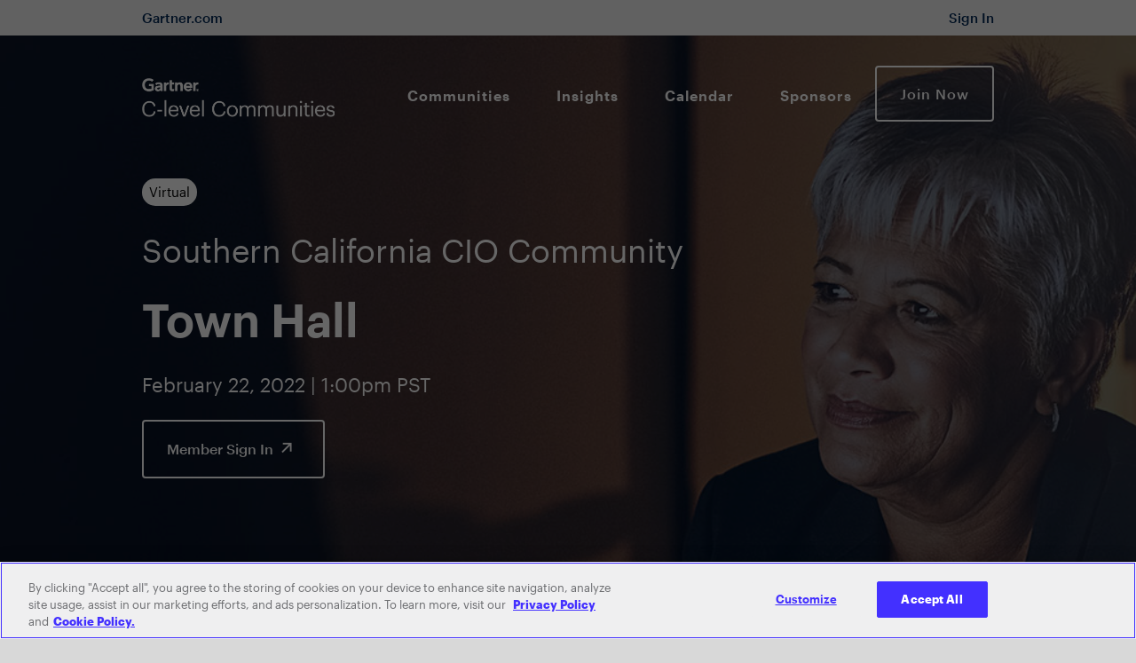

--- FILE ---
content_type: text/html;charset=utf-8
request_url: https://www.evanta.com/cio/southern-california/southern-california-cio-virtual-town-hall-5599
body_size: 23119
content:

<!DOCTYPE HTML>
<html lang="en">
    <head>
   
   
   
   
      
   
   <meta charset="UTF-8"/>
   <title>2022 Southern California CIO Town Hall</title>
   
   <meta name="description" content="Join your peers for an interactive, virtual discussion on current topics and priorities."/>
   <meta name="template" content="evanta-virtual-townhall-event-page-template"/>
   <meta property="og:url" content="https://www.evanta.com/cio/southern-california/southern-california-cio-virtual-town-hall-5599"/>
   <link rel="canonical" href="https://www.evanta.com/cio/southern-california/southern-california-cio-virtual-town-hall-5599"/>
   
   
      <meta property="og:locale"/>
   
      <meta property="og:type" content="website"/>
   
      <meta property="og:title" content="Southern California CIO Virtual Town Hall"/>
   
      <meta property="og:image" content="https://emt.gartnerweb.com/ngw/evanta-assets/events/22SOCCIOVTH5599/social-CIO.png"/>
   
      <meta property="og:video"/>
   
      <meta property="og:description" content="Join your peers for an interactive, virtual discussion on current topics and priorities."/>
   
      <meta property="og:site_name" content="Evanta_Inc"/>
   
   
      <meta name="twitter:card" content="summary_large_image"/>
   
      <meta name="twitter:site" content="Evanta_Inc"/>
   
      <meta name="twitter:image" content="https://emt.gartnerweb.com/ngw/evanta-assets/events/22SOCCIOVTH5599/social-CIO.png"/>
   
      <meta name="twitter:player:stream"/>
   
      <meta name="twitter:creator" content="Evanta_Inc"/>
   
      <meta name="twitter:title" content="Southern California CIO Virtual Town Hall"/>
   
      <meta name="twitter:description" content="Join your peers for an interactive, virtual discussion on current topics and priorities."/>
   
   
   

   <meta name="viewport" content="width=device-width, initial-scale=1, maximum-scale=1"/>


	
<script>
    var dataLayer = window.dataLayer = window.dataLayer || [];
    window.dataLayer.push({"event_id":"5599","event_name":"Southern California CIO Town Hall","event_type":"Town Hall","brand":"CIO","region":"Southern California","aem_page_template":"event_page"});
</script>
	
		
		<!-- Google Tag Manager --> <script>(function(w,d,s,l,i){w[l]=w[l]||[];w[l].push({'gtm.start': new Date().getTime(),event:'gtm.js'});var f=d.getElementsByTagName(s)[0], j=d.createElement(s),dl=l!='dataLayer'?'&l='+l:'';j.async=true;j.src= 'https://www.googletagmanager.com/gtm.js?id='+i+dl+'';f.parentNode.insertBefore(j,f);})(window,document,'script','dataLayer','GTM-K74BFSX');</script> <!-- End Google Tag Manager -->
		<meta name="google-site-verification" content="Qe1Cfn1rGxKUS1J5U8V2ScWfj1z5zqrbCYU8l0WdLKA"/>
	

<link rel="preload" as="font" href="https://emt.gartnerweb.com/ngw/evanta-assets/fonts/DIN2014-Regular.woff" type="font/woff"/>
<link rel="preload" as="font" href="https://emt.gartnerweb.com/ngw/evanta-assets/fonts/DIN2014-Light.woff" type="font/woff"/>
<link rel="preload" as="font" href="https://emt.gartnerweb.com/ngw/evanta-assets/fonts/DIN2014-ExtraLight.woff" type="font/woff"/>
<link rel="preload" as="font" href="https://emt.gartnerweb.com/ngw/evanta-assets/fonts/DIN2014-ExtraBold.woff" type="font/woff"/>
<link rel="preload" as="font" href="https://emt.gartnerweb.com/ngw/evanta-assets/fonts/DIN2014-DemiBold.woff" type="font/woff"/>
<link rel="preload" as="font" href="https://emt.gartnerweb.com/ngw/evanta-assets/fonts/DIN2014-Bold.woff" type="font/woff"/>





    
<link rel="stylesheet" href="/ngw/syspath-etc.clientlibs/evanta/clientlibs/main.min.58ba059267597b765fd4f4b7a4575825.css" type="text/css">



   
    
    

    

    
    
    

   

   <link rel="apple-touch-icon" sizes="57x57" href="https://emt.gartnerweb.com/ngw/evanta-assets/common/icons/favicon/gartner/apple-icon-57x57.png"/>
   <link rel="apple-touch-icon" sizes="60x60" href="https://emt.gartnerweb.com/ngw/evanta-assets/common/icons/favicon/gartner/apple-icon-60x60.png"/>
   <link rel="apple-touch-icon" sizes="72x72" href="https://emt.gartnerweb.com/ngw/evanta-assets/common/icons/favicon/gartner/apple-icon-72x72.png"/>
   <link rel="apple-touch-icon" sizes="76x76" href="https://emt.gartnerweb.com/ngw/evanta-assets/common/icons/favicon/gartner/apple-icon-76x76.png"/>
   <link rel="apple-touch-icon" sizes="114x114" href="https://emt.gartnerweb.com/ngw/evanta-assets/common/icons/favicon/gartner/apple-icon-114x114.png"/>
   <link rel="apple-touch-icon" sizes="120x120" href="https://emt.gartnerweb.com/ngw/evanta-assets/common/icons/favicon/gartner/apple-icon-120x120.png"/>
   <link rel="apple-touch-icon" sizes="144x144" href="https://emt.gartnerweb.com/ngw/evanta-assets/common/icons/favicon/gartner/apple-icon-144x144.png"/>
   <link rel="apple-touch-icon" sizes="152x152" href="https://emt.gartnerweb.com/ngw/evanta-assets/common/icons/favicon/gartner/apple-icon-152x152.png"/>
   <link rel="apple-touch-icon" sizes="180x180" href="https://emt.gartnerweb.com/ngw/evanta-assets/common/icons/favicon/gartner/apple-icon-180x180.png"/>
   <link rel="icon" type="image/png" sizes="192x192" href="https://emt.gartnerweb.com/ngw/evanta-assets/common/icons/favicon/gartner/android-icon-192x192.png"/>
   <link rel="icon" type="image/png" sizes="32x32" href="https://emt.gartnerweb.com/ngw/evanta-assets/common/icons/favicon/gartner/favicon-32x32.png"/>
   <link rel="icon" type="image/png" sizes="96x96" href="https://emt.gartnerweb.com/ngw/evanta-assets/common/icons/favicon/gartner/favicon-96x96.png"/>
   <link rel="icon" type="image/png" sizes="16x16" href="https://emt.gartnerweb.com/ngw/evanta-assets/common/icons/favicon/gartner/favicon-16x16.png"/>
   <meta name="msapplication-TileImage" content="https://emt.gartnerweb.com/ngw/evanta-assets/common/icons/favicon/gartner/ms-icon-144x144.png"/>
   
      
   <script type="text/javascript">/*
 Copyright and licenses see https://www.dynatrace.com/company/trust-center/customers/reports/ */
(function(){function $a(){var sa;(sa=void 0===db.dialogArguments&&navigator.cookieEnabled)||(document.cookie="__dTCookie=1;SameSite=Lax",sa=document.cookie.includes("__dTCookie"),sa=(document.cookie="__dTCookie=1; expires=Thu, 01-Jan-1970 00:00:01 GMT",sa));return sa}function Fa(){if($a()){var sa=db.dT_,Ga=null==sa?void 0:sa.platformPrefix,fb;if(fb=!sa||Ga){var Xa;fb=(null===(Xa=document.currentScript)||void 0===Xa?void 0:Xa.getAttribute("data-dtconfig"))||"domain=evanta.com|reportUrl=https://bf28149orj.bf.dynatrace.com/bf|app=96c5c10b27648abd|cuc=4vwhu0vt|coo=1|cors=1|owasp=1|mel=100000|featureHash=ANVfqr|dpvc=1|lastModification=1768589821170|tp=500,50,0|rdnt=1|srbbv=2|agentUri=/ruxitagentjs_ANVfqr_10317250630095842.js|auto=1|domain=evanta.com|rid=RID_382696947|rpid=-1865414973";
fb=(Xa=null==sa?void 0:sa.minAgentVersion)&&"10317250630095842"<`${Xa}`?(console.log("[CookiePrefix/initConfig] Min agent version detected, and javascript agent is older - the javascript agent will not be initialized!"),!1):Ga&&!fb.includes(`cuc=${Ga}`)?(console.log(`[CookiePrefix/initConfig] value of platformPrefix [${Ga}] does not match the "cuc" value in the current config - initConfig will not initialize!`),!1):!0}fb&&(sa={cfg:"domain=evanta.com|reportUrl=https://bf28149orj.bf.dynatrace.com/bf|app=96c5c10b27648abd|cuc=4vwhu0vt|coo=1|cors=1|owasp=1|mel=100000|featureHash=ANVfqr|dpvc=1|lastModification=1768589821170|tp=500,50,0|rdnt=1|srbbv=2|agentUri=/ruxitagentjs_ANVfqr_10317250630095842.js|auto=1|domain=evanta.com|rid=RID_382696947|rpid=-1865414973",
iCE:$a,platformCookieOffset:null==sa?void 0:sa.platformCookieOffset},Ga&&(sa.platformPrefix=Ga),db.dT_=sa)}}function Ya(sa){return"function"==typeof sa}function gb(){let sa=window.performance;return sa&&Ca&&Wa&&!!sa.timeOrigin&&Ya(sa.now)&&Ya(sa.getEntriesByType)&&Ya(sa.getEntriesByName)&&Ya(sa.setResourceTimingBufferSize)&&Ya(sa.clearResourceTimings)}this.dT_&&dT_.prm&&dT_.prm();var db="undefined"!=typeof globalThis?globalThis:"undefined"!=typeof window?window:void 0,Wa="function"==typeof PerformanceResourceTiming||
"object"==typeof PerformanceResourceTiming,Ca="function"==typeof PerformanceNavigationTiming||"object"==typeof PerformanceNavigationTiming;if((!("documentMode"in document)||Number.isNaN(document.documentMode))&&gb()){let sa=db.dT_;!sa||!sa.cfg&&sa.platformPrefix?Fa():sa.gCP||(db.console.log("Duplicate agent injection detected, turning off redundant initConfig."),sa.di=1)}})();
(function(){function $a(){let g=0;try{g=Math.round(Ma.performance.timeOrigin)}catch(q){}if(0>=g||Number.isNaN(g)||!Number.isFinite(g))ee.push({severity:"Warning",type:"ptoi",text:`performance.timeOrigin is invalid, with a value of [${g}]. Falling back to performance.timing.navigationStart`}),g=Se;return ad=g,od=Fa,ad}function Fa(){return ad}function Ya(){return od()}function gb(){let g=0;try{g=Math.round(Ma.performance.now())}catch(q){}return 0>=g||Number.isNaN(g)||!Number.isFinite(g)?Date.now()-
od():g}function db(g,q){if(!q)return"";var z=g+"=";g=q.indexOf(z);if(0>g)return"";for(;0<=g;){if(0===g||" "===q.charAt(g-1)||";"===q.charAt(g-1))return z=g+z.length,g=q.indexOf(";",g),0<=g?q.substring(z,g):q.substring(z);g=q.indexOf(z,g+z.length)}return""}function Wa(g){return db(g,document.cookie)}function Ca(){}function sa(g,q=[]){var z;if(!g||"object"!=typeof g&&"function"!=typeof g)return!1;let P="number"!=typeof q?q:[],T=null,xa=[];switch("number"==typeof q?q:5){case 0:T="Array";break;case 1:T=
"Boolean";break;case 2:T="Number";break;case 3:T="String";break;case 4:T="Function";break;case 5:T="Object";break;case 6:T="Date";xa.push("getTime");break;case 7:T="Error";xa.push("name","message");break;case 8:T="Element";break;case 9:T="HTMLElement";break;case 10:T="HTMLImageElement";xa.push("complete");break;case 11:T="PerformanceEntry";break;case 13:T="PerformanceResourceTiming";break;case 14:T="PerformanceNavigationTiming";break;case 15:T="CSSRule";xa.push("cssText","parentStyleSheet");break;
case 16:T="CSSStyleSheet";xa.push("cssRules","insertRule");break;case 17:T="Request";xa.push("url");break;case 18:T="Response";xa.push("ok","status","statusText");break;case 19:T="Set";xa.push("add","entries","forEach");break;case 20:T="Map";xa.push("set","entries","forEach");break;case 21:T="Worker";xa.push("addEventListener","postMessage","terminate");break;case 22:T="XMLHttpRequest";xa.push("open","send","setRequestHeader");break;case 23:T="SVGScriptElement";xa.push("ownerSVGElement","type");break;
case 24:T="HTMLMetaElement";xa.push("httpEquiv","content","name");break;case 25:T="HTMLHeadElement";break;case 26:T="ArrayBuffer";break;case 27:T="ShadowRoot",xa.push("host","mode")}let {Oe:bb,$e:Qb}={Oe:T,$e:xa};if(!bb)return!1;q=Qb.length?Qb:P;if(!P.length)try{if(Ma[bb]&&g instanceof Ma[bb]||Object.prototype.toString.call(g)==="[object "+bb+"]")return!0;if(g&&g.nodeType&&1===g.nodeType){let Wb=null===(z=g.ownerDocument.defaultView)||void 0===z?void 0:z[bb];if("function"==typeof Wb&&g instanceof
Wb)return!0}}catch(Wb){}for(let Wb of q)if("string"!=typeof Wb&&"number"!=typeof Wb&&"symbol"!=typeof Wb||!(Wb in g))return!1;return!!q.length}function Ga(g,q,z,P){"undefined"==typeof P&&(P=Xa(q,!0));"boolean"==typeof P&&(P=Xa(q,P));g===Ma?te&&te(q,z,P):Rf&&sa(g,21)?Te.call(g,q,z,P):g.addEventListener&&(g===Ma.document||g===Ma.document.documentElement?ch.call(g,q,z,P):te.call(g,q,z,P));P=!1;for(let T=bd.length;0<=--T;){let xa=bd[T];if(xa.object===g&&xa.event===q&&xa.Y===z){P=!0;break}}P||bd.push({object:g,
event:q,Y:z})}function fb(g,q,z,P){for(let T=bd.length;0<=--T;){let xa=bd[T];if(xa.object===g&&xa.event===q&&xa.Y===z){bd.splice(T,1);break}}"undefined"==typeof P&&(P=Xa(q,!0));"boolean"==typeof P&&(P=Xa(q,P));g===Ma?zf&&zf(q,z,P):g.removeEventListener&&(g===Ma.document||g===Ma.document.documentElement?Gg.call(g,q,z,P):zf.call(g,q,z,P))}function Xa(g,q){let z=!1;try{if(te&&mg.includes(g)){let P=Object.defineProperty({},"passive",{get(){z=!0}});te("test",Ca,P)}}catch(P){}return z?{passive:!0,capture:q}:
q}function Da(){let g=bd;for(let q=g.length;0<=--q;){let z=g[q];fb(z.object,z.event,z.Y)}bd=[]}function fa(g){return"function"==typeof g}function ya(g){if(g&&void 0!==g[Af])return g[Af];let q=fa(g)&&/{\s+\[native code]/.test(Function.prototype.toString.call(g));return g&&(g[Af]=q),q}function Ua(g,q,...z){return void 0!==Function.prototype.bind&&ya(Function.prototype.bind)?Function.prototype.bind.call(g,q,...z):function(...P){return g.apply(q,(z||[]).concat(Array.prototype.slice.call(arguments)||[]))}}
function Q(){if(ng){let g=new ng;if(He)for(let q of Hg)void 0!==He[q]&&(g[q]=Ua(He[q],g));return g}return new Ma.XMLHttpRequest}function X(){return Dc()}function va(g,q,...z){function P(){delete ue[T];g.apply(this,arguments)}let T,xa=Vd;return"apply"in xa?(z.unshift(P,q),T=xa.apply(Ma,z)):T=xa(P,q),ue[T]=!0,T}function R(g){delete ue[g];let q=hf;"apply"in q?q.call(Ma,g):q(g)}function V(g){fe.push(g)}function na(g){let q=fe.length;for(;q--;)if(fe[q]===g){fe.splice(q,1);break}}function ua(){return fe}
function Y(g,q){return ve(g,q)}function ba(g){Ue(g)}function za(g,q){if(!Ve||!og)return"";g=new Ve([g],{type:q});return og(g)}function C(g,q){return jf?new jf(g,q):void 0}function I(g){"function"==typeof g&&pg.push(g)}function U(){return pg}function ja(){return Se}function N(g){function q(...z){if("number"!=typeof z[0]||!ue[z[0]])try{return g.apply(this,z)}catch(P){return g(z[0])}}return q[vi]=g,q}function ma(){return ee}function la(){od=$a;Dc=()=>Math.round(od()+gb());(Number.isNaN(Dc())||0>=Dc()||
!Number.isFinite(Dc()))&&(Dc=()=>Date.now())}function Aa(){Wd&&(Ma.clearTimeout=hf,Ma.clearInterval=Ue,Wd=!1)}function Rb(g){g=encodeURIComponent(g);let q=[];if(g)for(let z=0;z<g.length;z++){let P=g.charAt(z);q.push(Ig[P]||P)}return q.join("")}function cb(g){return g.includes("^")&&(g=g.split("^^").join("^"),g=g.split("^dq").join('"'),g=g.split("^rb").join(">"),g=g.split("^lb").join("<"),g=g.split("^p").join("|"),g=g.split("^e").join("="),g=g.split("^s").join(";"),g=g.split("^c").join(","),g=g.split("^bs").join("\\")),
g}function Eb(){return Kd}function Jb(g){Kd=g}function gc(g){let q=wa("rid"),z=wa("rpid");q&&(g.rid=q);z&&(g.rpid=z)}function hc(g){if(g=g.xb){g=cb(g);try{Kd=new RegExp(g,"i")}catch(q){}}else Kd=void 0}function Zb(g){return"n"===g||"s"===g||"l"===g?`;SameSite=${we[g]}`:""}function ea(g,q,z){let P=1,T=0;do document.cookie=g+'=""'+(q?";domain="+q:"")+";path="+z.substring(0,P)+"; expires=Thu, 01 Jan 1970 00:00:01 GMT;",P=z.indexOf("/",P),T++;while(-1!==P&&5>T)}function Ba(g,q=document.cookie){return db(g,
q)}function Tb(g){var q;return function(){if(q)return q;var z,P,T,xa,bb=-1!==xe?xe:(null===(P=null===(z=Ma.dT_)||void 0===z?void 0:z.scv)||void 0===P?void 0:P.call(z,"postfix"))||(null===(xa=null===(T=Ma.dT_)||void 0===T?void 0:T.gCP)||void 0===xa?void 0:xa.call(T));z=(z=(xe=bb,bb))?"".concat(g).concat(z):g;return q=z,z}}function Fb(){let g=(document.domain||location.hostname||"").split(".");return 1>=g.length?[]:g}function mc(g,q){q=`dTValidationCookieValue;path=/;domain=${g}${Zb(q)}`;return document.cookie=
`${kf()}=${q}`,Ba(kf())?(ea(kf(),g,"/"),!0):!1}function rc(){var g=qg.dT_.scv("agentUri");if(!g)return"ruxitagentjs";g=g.substring(g.lastIndexOf("/")+1);return g.includes("_")?g.substring(0,g.indexOf("_")):g}function kb(){return Ma.dT_}function $b(g){D("eao")?Ie=g:Ma.console.log(`${lf} App override configuration is not enabled! The provided app config callback method will not be invoked!`)}function ic(){return navigator.userAgent.includes("Googlebot")||navigator.userAgent.includes("AdsBot-Google")}
function L(g){let q=g,z=Math.pow(2,32);return function(){return q=(1664525*q+1013904223)%z,q/z}}function Z(g,q){return Number.isNaN(g)||Number.isNaN(q)?Math.floor(33*Id()):Math.floor(Id()*(q-g+1))+g}function Ja(g){if(Number.isNaN(g)||0>g)return"";var q=Ma.crypto;if(q&&!ic())q=q.getRandomValues(new Uint8Array(g));else{q=[];for(var z=0;z<g;z++)q.push(Z(0,32))}g=Array(g);for(z=0;z<q.length;z++){let P=Math.abs(q[z]%32);g.push(String.fromCharCode(P+(9>=P?48:55)))}return g.join("")}function ca(g=!0){ge=
g}function ab(){return Xd}function ib(){let g=Ma.dT_;try{let T=Ma.parent;for(;T&&T!==Ma;){let xa=T.dT_;var q;if(q=!!(xa&&"ea"in xa)&&"10317250630095842"===xa.version){var z=g,P=xa;let bb=!z.bcv("ac")||z.scv("app")===P.scv("app"),Qb=z.scv("postfix"),Wb=P.scv("postfix");q=bb&&Qb===Wb}if(q)return xa.tdto();T=T!==T.parent?T.parent:void 0}}catch(T){}return g}function Sa(g,q="",z){var P=g.indexOf("h"),T=g.indexOf("v"),xa=g.indexOf("e");let bb=g.substring(g.indexOf("$")+1,P);P=-1!==T?g.substring(P+1,T):
g.substring(P+1);!q&&-1!==T&&(-1!==xa?q=g.substring(T+1,xa):q=g.substring(T+1));g=null;z||(T=Number.parseInt(bb.split("_")[0]),xa=Dc()%Je,z=(xa<T&&(xa+=Je),T+9E5>xa));return z&&(g={frameId:bb,actionId:"-"===P?"-":Number.parseInt(P),visitId:""}),{visitId:q,Bd:g}}function cc(g,q,z){var P=ka("pcl");P=g.length-P;0<P&&g.splice(0,P);P=qd(Ba(Ld(),z));let T=[],xa=P?`${P}$`:"";for(bb of g)"-"!==bb.actionId&&T.push(`${xa}${bb.frameId}h${bb.actionId}`);g=T.join("p");var bb=(g||(ge&&(Cc(!0,"a",z),ca(!1)),g+=
`${P}$${Xd}h-`),g+=`v${q||O(z)}`,g+="e0",g);sc(We(),bb,void 0,D("ssc"))}function Hb(g,q=document.cookie){var z=Ba(We(),q);q=[];if(z&&"-"!==z){var P=z.split("p");z="";for(let T of P)P=Sa(T,z,g),z=P.visitId,P.Bd&&q.push(P.Bd);for(let T of q)T.visitId=z}return q}function ac(g,q){let z=document.cookie;q=Hb(q,z);let P=!1;for(let T of q)T.frameId===Xd&&(T.actionId=g,P=!0);P||q.push({frameId:Xd,actionId:g,visitId:""});cc(q,void 0,z)}function zc(){return ne}function ec(g,q){try{Ma.localStorage.setItem(g,
q)}catch(z){}}function Va(g){try{Ma.localStorage.removeItem(g)}catch(q){}}function x(g){try{return Ma.localStorage.getItem(g)}catch(q){}return null}function w(g,q=document.cookie||""){return q.split(g+"=").length-1}function r(g,q){var z=w(g,q);if(1<z){q=wa("domain")||Ma.location.hostname;let P=Ma.location.hostname,T=Ma.location.pathname,xa=0,bb=0;zd.add(g);do{let Qb=P.substring(xa);if(Qb!==q||"/"!==T){ea(g,Qb===q?"":Qb,T);let Wb=w(g);Wb<z&&(zd.add(Qb),z=Wb)}xa=P.indexOf(".",xa)+1;bb++}while(0!==xa&&
10>bb&&1<z);wa("domain")&&1<z&&ea(g,"",T)}}function E(){var g=document.cookie;r(We(),g);r(Ld(),g);r(wd(),g);g=zd.size;0<g&&g!==mf&&(mf=g,ee.push({severity:"Error",type:"dcn",text:`Duplicate cookie name${1!==g?"s":""} detected: ${Array.from(zd).join(",")}`}))}function S(){zd=new Set;E();V(function(g,q,z,P){0===zd.size||q||(g.av(P,"dCN",Array.from(zd).join(",")),zd.clear(),mf=0)})}function O(g){return ia(g)||Cc(!0,"c",g)}function ia(g){if(Gc(g)<=Dc())return Cc(!0,"t",g);let q=lb(g);if(q){let z=Jg.exec(q);
g=z&&3===z.length&&32===z[1].length&&!Number.isNaN(Number.parseInt(z[2]))?(Pb(pd(),q),q):Cc(!0,"i",g)}else g=Cc(!0,"c",g);return g}function oa(g,q){var z=Dc();q=Wc(q).jc;g&&(q=z);cd(z+Bf+"|"+q);id()}function Oa(g){let q="t"+(Dc()-Gc(g));Cc(!0,q,g)}function lb(g){var q,z;return null!==(z=null===(q=Hb(!0,g)[0])||void 0===q?void 0:q.visitId)&&void 0!==z?z:Sb(pd())}function vc(){let g=Ja(Nd);try{g=g.replace(/\d/g,function(q){q=.1*Number.parseInt(q);return String.fromCharCode(Math.floor(25*q+65))})}catch(q){throw sa(q,
7),q;}return g+="-0",g}function wc(g,q){let z=Hb(!1,q);cc(z,g,q);Pb(pd(),g);oa(!0)}function Ec(g,q,z){return Cc(g,q,z)}function Cc(g,q,z){g&&(Ed=!0);g=lb(z);z=vc();wc(z);if(lb(document.cookie))for(let P of ye)P(z,Ed,q,g);return z}function xc(g){ye.push(g)}function Ac(g){g=ye.indexOf(g);-1!==g&&ye.splice(g)}function id(g){Ke&&R(Ke);Ke=va(jd,Gc(g)-Dc())}function jd(){let g=document.cookie;return Gc(g)<=Dc()?(Na(Oa,[g]),!0):(t(id),!1)}function cd(g){let q=Ua(sc,null,wd(),g,void 0,D("ssc"));q();let z=
Ba(wd());""!==z&&g!==z&&(E(),q(),g===Ba(wd())||Cf||(ee.push({severity:"Error",type:"dcn",text:"Could not sanitize cookies"}),Cf=!0));Pb(wd(),g)}function Pc(g,q){q=Ba(g,q);return q||(q=Sb(g)||""),q}function kd(){var g=ia()||"";Pb(pd(),g);g=Pc(wd());cd(g);Va(pd());Va(wd())}function Wc(g){let q={Yc:0,jc:0};if(g=Pc(wd(),g))try{let z=g.split("|");2===z.length&&(q.Yc=Number.parseInt(z[0]),q.jc=Number.parseInt(z[1]))}catch(z){}return q}function Gc(g){g=Wc(g);return Math.min(g.Yc,g.jc+Sf)}function J(g){Bf=
g}function W(){let g=Ed;return Ed=!1,g}function F(){jd()||oa(!1)}function pa(){if(D("nsfnv")){var g=Ba(Ld());if(!g.includes(`${ze}-`)){let q=Ta(g).serverId;g=g.replace(`${ze}${q}`,`${ze}${`${-1*Z(2,Xe)}`.replace("-","-2D")}`);Ic(g)}}}function La(){t(function(){if(!Fd()){let g=-1*Z(2,Xe),q=Ja(Nd);Ic(`v_4${ze}${`${g}`.replace("-","-2D")}_sn_${q}`)}},!0);xc(pa)}function Ta(g){var q;let z={},P={sessionId:"",serverId:"",overloadState:0,appState:z};var T=g.split(Tf);if(2<T.length&&0===T.length%2){g=+T[1];
if(Number.isNaN(g)||3>g)return P;g={};for(var xa=2;xa<T.length;xa++){let bb=T[xa];bb.startsWith(rg)?z[bb.substring(6).toLowerCase()]=+T[xa+1]:g[bb]=T[xa+1];xa++}g.sn?(T=g.sn,P.sessionId=T.length===Nd||12>=T.length?T:""):P.sessionId="hybrid";if(g.srv){a:{T=g.srv.replace("-2D","-");if(!Number.isNaN(+T)&&(xa=Number.parseInt(T),xa>=-Xe&&xa<=Xe))break a;T=""}P.serverId=T}T=+g.ol;1===T&&Ia(Qc());0<=T&&2>=T&&(P.overloadState=T);g=+g.prv;Number.isNaN(g)||(P.privacyState=1>g||4<g?1:g);g=null===(q=wa("app"))||
void 0===q?void 0:q.toLowerCase();q=z[g];!Number.isNaN(q)&&0===q&&Ia(Qc())}return P}function Ia(g){let q=kb();g||(q.disabled=!0,q.overloadPrevention=!0)}function sb(){if(Ma.MobileAgent||Ma.dynatraceMobile){let g=Wa("dtAdkSettings");return Ta(g).privacyState||null}return null}function Na(g,q){return!jb()||kb().overloadPrevention&&!Qc()?null:g.apply(this,q)}function jb(){let g=sb();return 2===g||1===g?!1:!D("coo")||D("cooO")||Qc()}function Db(g,q){try{Ma.sessionStorage.setItem(g,q)}catch(z){}}function Pb(g,
q){Na(Db,[g,q])}function Sb(g){try{return Ma.sessionStorage.getItem(g)}catch(q){}return null}function Nb(g){try{Ma.sessionStorage.removeItem(g)}catch(q){}}function qc(g){document.cookie=g+'="";path=/'+(wa("domain")?";domain="+wa("domain"):"")+"; expires=Thu, 01 Jan 1970 00:00:01 GMT;"}function Ad(g,q,z,P){q||0===q?(q=(q+"").replace(/[\n\r;]/g,"_"),g=g+"="+q+";path=/"+(wa("domain")?";domain="+wa("domain"):""),z&&(g+=";expires="+z.toUTCString()),g+=Zb(wa("cssm")),P&&"https:"===location.protocol&&(g+=
";Secure"),document.cookie=g):qc(g)}function sc(g,q,z,P){Na(Ad,[g,q,z,P])}function Bc(g){return!!g.includes("v_4")}function ld(g){g=Ba(Ld(),g);g||(g=(g=Sb(Ld()))&&Bc(g)?(Ic(g),g):"");return Bc(g)?g:""}function Ic(g){sc(Ld(),g,void 0,D("ssc"))}function rd(g){return(g=g||ld())?Ta(g):{sessionId:"",serverId:"",overloadState:0,appState:{}}}function qd(g){return rd(g).serverId}function Fd(g){return rd(g).sessionId}function Qc(){return navigator.userAgent.includes(nf)}function dd(g){let q={};g=g.split("|");
for(let z of g)g=z.split("="),2===g.length&&(q[g[0]]=decodeURIComponent(g[1].replace(/\+/g," ")));return q}function Rc(){let g=rc();return(g.indexOf("dbg")===g.length-3?g.substring(0,g.length-3):g)+"_"+wa("app")+"_Store"}function B(g,q={},z){g=g.split("|");for(var P of g){g=P;let T=P.indexOf("="),xa;-1===T?(xa=g,q[xa]="1"):(g=P.substring(0,T),xa=g,q[xa]=P.substring(T+1,P.length))}!z&&(z=q.spc)&&(P=document.createElement("textarea"),P.innerHTML=z,q.spc=P.value);return q}function A(g){var q;return null!==
(q=jc[g])&&void 0!==q?q:oe[g]}function D(g){g=A(g);return"false"===g||"0"===g?!1:!!g}function ka(g){var q=A(g);q=Number.parseInt(q);return Number.isNaN(q)&&(q=oe[g]),q}function wa(g){if("app"===g){a:{try{if(Ie){var q=Ie();if(q&&"string"==typeof q&&Kg.test(q)){var z=q;break a}Ma.console.log(`${lf} Registered app config callback method did not return a string in the correct app id format ${Kg} The default app ID will be used instead! Got value: ${q}`)}}catch(P){Ma.console.log(`${lf} Failed to execute the registered app config callback method! The default app ID will be used instead!`,
P)}z=void 0}if(z)return z}return(A(g)||"")+""}function eb(g,q){jc[g]=q+""}function ob(g){return jc=g,jc}function yb(g){let q=jc[g];q&&(jc[g]=q.includes("#"+g.toUpperCase())?"":q)}function zb(g){var q=g.agentUri;null!=q&&q.includes("_")&&(q=/([A-Za-z]*)\d{0,4}_(\w*)_\d+/g.exec(q))&&q.length&&2<q.length&&(g.featureHash=q[2])}function Mb(g){var q=kb().platformCookieOffset;if("number"==typeof q){a:{var z=wa("cssm");var P=Fb();if(P.length)for(q=P.slice(q);q.length;){if(mc(q.join("."),z)){z=q.join(".");
break a}q.shift()}z=""}z&&(g.domain=z)}else if(z=g.domain||"",q=(q=location.hostname)&&z?q===z||q.includes("."+z,q.length-("."+z).length):!0,!z||!q){g.domainOverride||(g.domainOriginal=g.domain||"",g.domainOverride=`${location.hostname},${z}`,delete g.domain);a:{P=wa("cssm");let xa=Fb().reverse();if(xa.length){var T=xa[0];for(let bb=1;bb<=xa.length;bb++){if(mc(T,P)){P=T;break a}let Qb=xa[bb];Qb&&(T=`${Qb}.${T}`)}}P=""}P&&(g.domain=P);q||ee.push({type:"dpi",severity:"Warning",text:`Configured domain "${z}" is invalid for current location "${location.hostname}". Agent will use "${g.domain}" instead.`})}}
function Xb(g,q){Mb(g);let z=jc.pVO;(z&&(g.pVO=z),q)||(g.bp=(g.bp||oe.bp)+"")}function Ub(g,q){if(null==g||!g.attributes)return q;let z=q;var P=g.attributes.getNamedItem("data-dtconfig");if(!P)return z;g=g.src;P=P.value;let T={};jc.legacy="1";var xa=/([A-Za-z]*)_(\w*)_(\d+)/g;let bb=null;xa=(g&&(bb=xa.exec(g),null!=bb&&bb.length&&(T.agentUri=g,T.featureHash=bb[2],T.agentLocation=g.substring(0,g.indexOf(bb[1])-1),T.buildNumber=bb[3])),P&&B(P,T,!0),Mb(T),T);if(!q)z=xa;else if(!xa.syntheticConfig)return xa;
return z}function m(){return jc}function u(g){return oe[g]===A(g)}function t(g,q=!1){jb()?g():q?Uf.push(g):Df.push(g)}function G(){if(!D("coo")||jb())return!1;for(let g of Df)va(g,0);Df=[];eb("cooO",!0);for(let g of Uf)g();return Uf.length=0,!0}function M(){if(!D("coo")||!jb())return!1;eb("cooO",!1);qc(Ld());qc(We());qc(sg());qc("dtAdk");qc(Yc());qc(wd());try{Nb(pd()),Nb(wd()),Va(pd()),Va(wd()),Nb(Yc()),Nb(Ld()),Va(Rc()),Va("dtAdk")}catch(g){}return!0}function ha(){var g=Ba(Yc());if(!g||45!==(null==
g?void 0:g.length))if(g=x(Yc())||Sb(Yc()),45!==(null==g?void 0:g.length)){dh=!0;let q=Dc()+"";g=(q+=Ja(45-q.length),q)}return qa(g),g}function qa(g){let q;if(D("dpvc")||D("pVO"))Pb(Yc(),g);else{q=new Date;var z=q.getMonth()+Math.min(24,Math.max(1,ka("rvcl")));q.setMonth(z);z=Yc();Na(ec,[z,g])}sc(Yc(),g,q,D("ssc"))}function Qa(){return dh}function Pa(g){let q=Ba(Yc());qc(Yc());Nb(Yc());Va(Yc());eb("pVO",!0);qa(q);g&&Na(ec,["dt-pVO","1"]);kd()}function pb(){Va("dt-pVO");D("pVO")&&(eb("pVO",!1),ha());
Nb(Yc());kd()}function qb(g,q,z,P,T,xa){let bb=document.createElement("script");bb.setAttribute("src",g);q&&bb.setAttribute("defer","defer");z&&(bb.onload=z);P&&(bb.onerror=P);T&&bb.setAttribute("id",T);if(g=xa){var Qb;g=null!=(null===(Qb=document.currentScript)||void 0===Qb?void 0:Qb.attributes.getNamedItem("integrity"))}g&&bb.setAttribute("integrity",xa);bb.setAttribute("crossorigin","anonymous");xa=document.getElementsByTagName("script")[0];xa.parentElement.insertBefore(bb,xa)}function ub(g){return Vf+
"/"+Yd+"_"+g+"_"+(ka("buildNumber")||kb().version)+".js"}function bc(){}function Lc(g,q){return function(){g.apply(q,arguments)}}function Ab(g){if(!(this instanceof Ab))throw new TypeError("Promises must be constructed via new");if("function"!=typeof g)throw new TypeError("not a function");this.oa=0;this.Ob=!1;this.qa=void 0;this.Ca=[];eh(g,this)}function ed(g,q){for(;3===g.oa;)g=g.qa;0===g.oa?g.Ca.push(q):(g.Ob=!0,Ab.qb(function(){var z=1===g.oa?q.Gb:q.Hb;if(null===z)(1===g.oa?Fc:Zc)(q.promise,g.qa);
else{try{var P=z(g.qa)}catch(T){Zc(q.promise,T);return}Fc(q.promise,P)}}))}function Fc(g,q){try{if(q===g)throw new TypeError("A promise cannot be resolved with itself.");if(q&&("object"==typeof q||"function"==typeof q)){var z=q.then;if(q instanceof Ab){g.oa=3;g.qa=q;of(g);return}if("function"==typeof z){eh(Lc(z,q),g);return}}g.oa=1;g.qa=q;of(g)}catch(P){Zc(g,P)}}function Zc(g,q){g.oa=2;g.qa=q;of(g)}function of(g){2===g.oa&&0===g.Ca.length&&Ab.qb(function(){g.Ob||Ab.Ub(g.qa)});for(var q=0,z=g.Ca.length;q<
z;q++)ed(g,g.Ca[q]);g.Ca=null}function fh(g,q,z){this.Gb="function"==typeof g?g:null;this.Hb="function"==typeof q?q:null;this.promise=z}function eh(g,q){var z=!1;try{g(function(P){z||(z=!0,Fc(q,P))},function(P){z||(z=!0,Zc(q,P))})}catch(P){z||(z=!0,Zc(q,P))}}function Wf(){return Xf.qb=function(g){if("string"==typeof g)throw Error("Promise polyfill called _immediateFn with string");g()},Xf.Ub=()=>{},Xf}function Yf(){var g;(g=void 0===Ma.dialogArguments&&navigator.cookieEnabled)||(document.cookie="__dTCookie=1;SameSite=Lax",
g=document.cookie.includes("__dTCookie"),g=(document.cookie="__dTCookie=1; expires=Thu, 01-Jan-1970 00:00:01 GMT",g));return g}function gh(){var g,q;try{null===(q=null===(g=Ma.MobileAgent)||void 0===g?void 0:g.incrementActionCount)||void 0===q||q.call(g)}catch(z){}}function wi(){let g=Ma.dT_;Ma.dT_={di:0,version:"10317250630095842",cfg:g?g.cfg:"",iCE:g?Yf:function(){return navigator.cookieEnabled},ica:1,disabled:!1,disabledReason:"",overloadPrevention:!1,gAST:ja,ww:C,stu:za,nw:X,st:va,si:Y,aBPSL:V,
rBPSL:na,gBPSL:ua,aBPSCC:I,gBPSCC:U,buildType:"dynatrace",gSSV:Sb,sSSV:Pb,rSSV:Nb,rvl:Va,iVSC:Bc,p3SC:Ta,dC:qc,sC:sc,esc:Rb,gSId:qd,gDtc:Fd,gSC:ld,sSC:Ic,gC:Wa,cRN:Z,cRS:Ja,cfgO:m,pCfg:dd,pCSAA:B,cFHFAU:zb,sCD:Xb,bcv:D,ncv:ka,scv:wa,stcv:eb,rplC:ob,cLSCK:Rc,gFId:ab,gBAU:ub,iS:qb,eWE:t,oEIEWA:Na,eA:G,dA:M,iNV:Qa,gVID:ha,dPV:Pa,ePV:pb,sVIdUP:ca,sVTT:J,sVID:wc,rVID:ia,gVI:O,gNVIdN:Ec,gARnVF:W,cAUV:F,uVT:oa,aNVL:xc,rNVL:Ac,gPC:Hb,cPC:ac,sPC:cc,clB:Aa,ct:R,aRI:gc,iXB:hc,gXBR:Eb,sXBR:Jb,de:cb,iEC:gh,rnw:gb,
gto:Ya,ael:Ga,rel:fb,sup:Xa,cuel:Da,iAEPOO:jb,iSM:Qc,gxwp:Q,iIO:sa,prm:Wf,cI:ba,gidi:ma,iDCV:u,gCF:Ba,gPSMB:sb,lvl:x,gCP:null!=g&&g.platformPrefix?function(){return g.platformPrefix||""}:void 0,platformCookieOffset:null==g?void 0:g.platformCookieOffset,tdto:ib,gFLAI:zc,rACC:$b,gAN:rc}}function Qh(){var g;Wf();var q;ng=Ma.XMLHttpRequest;var z=null===(q=Ma.XMLHttpRequest)||void 0===q?void 0:q.prototype;if(z){He={};for(let P of Hg)void 0!==z[P]&&(He[P]=z[P])}te=Ma.addEventListener;zf=Ma.removeEventListener;
ch=Ma.document.addEventListener;Gg=Ma.document.removeEventListener;Vd=Ma.setTimeout;ve=Ma.setInterval;Wd||(hf=Ma.clearTimeout,Ue=Ma.clearInterval);q=Yf?Yf():navigator.cookieEnabled;z=1===Ta(Ba("dtAdkSettings")||(null===(g=Ef)||void 0===g?void 0:g.getItem("dtAdkSettings"))||"").overloadState;if(q){if(z)return!1}else return!1;return!0}function pf(...g){Ma.console.log.apply(Ma.console,g)}this.dT_&&dT_.prm&&dT_.prm();var qg="undefined"!=typeof window?window:self,Ma="undefined"!=typeof globalThis?globalThis:
"undefined"!=typeof window?window:void 0,hf,Ue,Vd,ve,ad,od,vi=Symbol.for("dt_2");Symbol.for("dt_3");var te,zf,ch,Gg,Rf=Ma.Worker,Te=Rf&&Rf.prototype.addEventListener,bd=[],mg=["touchstart","touchend","scroll"],Af=Symbol.for("dt2-isNativeFunction"),ng,Hg="abort getAllResponseHeaders getResponseHeader open overrideMimeType send setRequestHeader".split(" "),He,jf=Ma.Worker,Ve=Ma.Blob,og=Ma.URL&&Ma.URL.createObjectURL,Wd=!1,fe,pg=[],ee=[],Se,Ef,ue={},Dc,Ig={"!":"%21","~":"%7E","*":"%2A","(":"%28",")":"%29",
"'":"%27",hg:"%24",";":"%3B",",":"%2C"},Kd,we={l:"Lax",s:"Strict",n:"None"},xe=-1,We=Tb("dtPC"),Ld=Tb("dtCookie"),wd=Tb("rxvt"),Yc=Tb("rxVisitor"),kf=Tb("dTValidationCookie"),sg=Tb("dtSa"),oe,lf="[Dynatrace RUM JavaScript]",Kg=/^[\da-f]{12,16}$/,Ie,Id,Zd,ge=!1,Xd,Je=6E8,ne,Nd=32,pd=Tb("rxvisitid"),zd,mf=0,Jg=/([A-Z]+)-(\d+)/,ye=[],Bf,Sf,Ed=!1,Ke,Cf=!1,Tf="_",Xe=32768,ze=`${Tf}srv${Tf}`,rg="app-3A",nf="RuxitSynthetic",Zf=/c(\w+)=([^ ]+(?: (?!c?\w+=)[^ ()c]+)*)/g,jc={},Df=[],Uf=[],dh=!1,Ff,Vf,Yd,tg=
setTimeout;Ab.prototype.catch=function(g){return this.then(null,g)};Ab.prototype.then=function(g,q){var z=new this.constructor(bc);return ed(this,new fh(g,q,z)),z};Ab.prototype.finally=function(g){var q=this.constructor;return this.then(function(z){return q.resolve(g()).then(function(){return z})},function(z){return q.resolve(g()).then(function(){return q.reject(z)})})};Ab.all=function(g){return new Ab(function(q,z){function P(Qb,Wb){try{if(Wb&&("object"==typeof Wb||"function"==typeof Wb)){var md=
Wb.then;if("function"==typeof md){md.call(Wb,function(Od){P(Qb,Od)},z);return}}T[Qb]=Wb;0===--xa&&q(T)}catch(Od){z(Od)}}if(!g||"undefined"==typeof g.length)return z(new TypeError("Promise.all accepts an array"));var T=Array.prototype.slice.call(g);if(0===T.length)return q([]);for(var xa=T.length,bb=0;bb<T.length;bb++)P(bb,T[bb])})};Ab.allSettled=function(g){return new this(function(q,z){function P(bb,Qb){if(Qb&&("object"==typeof Qb||"function"==typeof Qb)){var Wb=Qb.then;if("function"==typeof Wb){Wb.call(Qb,
function(md){P(bb,md)},function(md){T[bb]={status:"rejected",reason:md};0===--xa&&q(T)});return}}T[bb]={status:"fulfilled",value:Qb};0===--xa&&q(T)}if(!g||"undefined"==typeof g.length)return z(new TypeError(typeof g+" "+g+" is not iterable(cannot read property Symbol(Symbol.iterator))"));var T=Array.prototype.slice.call(g);if(0===T.length)return q([]);var xa=T.length;for(z=0;z<T.length;z++)P(z,T[z])})};Ab.resolve=function(g){return g&&"object"==typeof g&&g.constructor===Ab?g:new Ab(function(q){q(g)})};
Ab.reject=function(g){return new Ab(function(q,z){z(g)})};Ab.race=function(g){return new Ab(function(q,z){if(!g||"undefined"==typeof g.length)return z(new TypeError("Promise.race accepts an array"));for(var P=0,T=g.length;P<T;P++)Ab.resolve(g[P]).then(q,z)})};Ab.qb="function"==typeof setImmediate&&function(g){setImmediate(g)}||function(g){tg(g,0)};Ab.Ub=function(g){"undefined"!=typeof console&&console&&console.warn("Possible Unhandled Promise Rejection:",g)};var Xf=Ab,xi="function"==typeof PerformanceResourceTiming||
"object"==typeof PerformanceResourceTiming,hh="function"==typeof PerformanceNavigationTiming||"object"==typeof PerformanceNavigationTiming;(function(){var g,q,z,P;if(P=!("documentMode"in document&&!Number.isNaN(document.documentMode)))P=(P=window.performance)&&hh&&xi&&!!P.timeOrigin&&fa(P.now)&&fa(P.getEntriesByType)&&fa(P.getEntriesByName)&&fa(P.setResourceTimingBufferSize)&&fa(P.clearResourceTimings);if(P)if(P=!(null!==(g=navigator.userAgent)&&void 0!==g&&g.includes("RuxitSynthetic")),!Ma.dT_||
!Ma.dT_.cfg||"string"!=typeof Ma.dT_.cfg||"initialized"in Ma.dT_&&Ma.dT_.initialized)null!==(q=Ma.dT_)&&void 0!==q&&q.gCP?pf("[CookiePrefix/initCode] initCode with cookie prefix already initialized, not initializing initCode!"):pf("InitConfig not found or agent already initialized! This is an injection issue."),Ma.dT_&&(Ma.dT_.di=3);else if(P)try{wi();oe={ade:"",aew:!0,apn:"",agentLocation:"",agentUri:"",app:"",ac:!0,async:!1,ase:!1,auto:!1,bp:3,bs:!1,buildNumber:0,csprv:!0,cepl:16E3,cls:!0,ccNcss:!1,
coo:!1,cooO:!1,cssm:"0",cwtDomains:"",cwtUrl:"w2dax4xgw3",cwt:"",cors:!1,cuc:"",cce:!1,cux:!1,postfix:"",dataDtConfig:"",debugName:"",dvl:500,dASXH:!1,disableCookieManager:!1,dKAH:!1,disableLogging:!1,dmo:!1,doel:!1,dpch:!1,dpvc:!1,disableXhrFailures:!1,domain:"",domainOverride:"",domainOriginal:"",doNotDetect:"",ds:!0,dsndb:!1,dsa:!1,dsss:!1,dssv:!0,earxa:!0,eao:!1,exp:!1,eni:!0,etc:!0,expw:!1,instr:"",evl:"",fa:!1,fvdi:!1,featureHash:"",hvt:216E5,imm:!1,ign:"",iub:"",iqvn:!1,initializedModules:"",
lastModification:0,lupr:!0,lab:!1,legacy:!1,lt:!0,mb:"",md:"",mdp:"",mdl:"",mcepsl:100,mdn:5E3,mhl:4E3,mpl:1024,mmds:2E4,msl:3E4,bismepl:2E3,mel:200,mepp:10,moa:30,mrt:3,ntd:!1,nsfnv:!1,ncw:!1,oat:180,ote:!1,owasp:!1,pcl:20,pt:!0,perfbv:1,prfSmpl:0,pVO:!1,peti:!1,raxeh:!0,rdnt:0,nosr:!0,reportUrl:"dynaTraceMonitor",rid:"",ridPath:"",rpid:"",rcdec:12096E5,rtl:0,rtp:2,rtt:1E3,rtu:200,rvcl:24,sl:100,ssc:!1,svNB:!1,srad:!0,srbbv:1,srbw:!0,srcst:!1,srdinitrec:!0,srmr:100,srms:"1,1,,,",srsr:1E5,srtbv:3,
srtd:1,srtr:500,srvr:"",srvi:0,srwo:!1,srre:"",srxcss:!0,srxicss:!0,srficros:!0,srmrc:!1,srsdom:!0,srfirrbv:!0,srcss:!0,srmcrl:1,srmcrv:10,st:3E3,spc:"",syntheticConfig:!1,tal:0,tt:100,tvc:3E3,uxdce:!1,uxdcw:1500,uxrgce:!0,uxrgcm:"100,25,300,3;100,25,300,3",uam:!1,uana:"data-dtname,data-dtName",uanpi:0,pui:!1,usrvd:!0,vrt:!1,vcfi:!0,vcsb:!1,vcit:1E3,vct:50,vcx:50,vscl:0,vncm:1,vrei:"",xb:"",chw:"",xt:0,xhb:""};if(!Qh())throw Error("Error during initCode initialization");try{Ef=Ma.localStorage}catch(xd){}ee=
[];la();Se=Dc();fe=[];ue={};Wd||(Ma.clearTimeout=N(hf),Ma.clearInterval=N(Ue),Wd=!0);let Bd=Math.random(),fd=Math.random();Zd=0!==Bd&&0!==fd&&Bd!==fd;if(ic()){var T=performance.getEntriesByType("navigation")[0];if(T){g=0;for(var xa in T){let xd=+T[xa];!Number.isNaN(xd)&&Number.isFinite(xd)&&(g+=Math.abs(xd))}var bb=Math.floor(1E4*g)}else bb=Dc();Id=L(bb)}else Zd?Id=Math.random:Id=L(Dc());Xd=Se%Je+"_"+Number.parseInt(Z(0,1E3)+"");a:{let xd=kb().cfg;jc={reportUrl:"dynaTraceMonitor",initializedModules:"",
dataDtConfig:"string"==typeof xd?xd:""};kb().cfg=jc;let nd=jc.dataDtConfig;nd&&!nd.includes("#CONFIGSTRING")&&(B(nd,jc),yb("domain"),yb("auto"),yb("app"),zb(jc));let Cd=(jc.dataDtConfig||"").includes("#CONFIGSTRING")?null:jc;if(Cd=Ub(document.currentScript,Cd),Cd)for(let Dd in Cd)if(Object.prototype.hasOwnProperty.call(Cd,Dd)){T=Dd;bb=jc;xa=T;var Qb=Cd[T];"undefined"!=typeof Qb&&(bb[xa]=Qb)}let Qd=Rc();try{let Dd=(Qb=Ef)&&Qb.getItem(Qd);if(Dd){let Ye=dd(Dd),Rd=B(Ye.config||""),Gf=jc.lastModification||
"0",yi=Number.parseInt((Rd.lastModification||Ye.lastModification||"0").substring(0,13)),he="string"==typeof Gf?Number.parseInt(Gf.substring(0,13)):Gf;if(!(Gf&&yi<he)&&(Rd.agentUri=Rd.agentUri||wa("agentUri"),Rd.featureHash=Ye.featureHash||wa("featureHash"),Rd.agentUri&&zb(Rd),Xb(Rd,!0),hc(Rd),gc(Rd),yi>(+jc.lastModification||0))){let fj=D("auto"),Oj=D("legacy");jc=ob(Rd);jc.auto=fj?"1":"0";jc.legacy=Oj?"1":"0"}}}catch(Dd){}Xb(jc);try{let Dd=jc.ign;if(Dd&&(new RegExp(Dd)).test(Ma.location.href)){var Wb=
(delete Ma.dT_,!1);break a}}catch(Dd){}if(Qc()){{var md=navigator.userAgent;let Ye=md.lastIndexOf(nf);if(-1===Ye)var Od={};else{var Ae=md.substring(Ye).matchAll(Zf);if(Ae){md={};for(var pe of Ae){let [,Rd,Gf]=pe;md[Rd]=Gf}Od=md}else Od={}}}pe=Od;let Dd;for(Dd in pe)if(Object.prototype.hasOwnProperty.call(pe,Dd)&&pe[Dd]){Od=jc;Ae=Dd;var $d=pe[Dd];"undefined"!=typeof $d&&(Od[Ae]=$d)}ob(jc)}var qf=wa("cuc"),ae,Sd;let Be=null===(Sd=null===(ae=Ma.dT_)||void 0===ae?void 0:ae.gCP)||void 0===Sd?void 0:Sd.call(ae);
if(qf&&Be&&qf!==Be)throw Error("platformPrefix and cuc do not match!");Wb=!0}if(!Wb)throw Error("Error during config initialization");S();Ff=kb().disabled;var Xc;if(!(Xc=wa("agentLocation")))a:{let xd=wa("agentUri");if(xd||document.currentScript){let Cd=xd||document.currentScript.src;if(Cd){let Qd=Cd.includes("_complete")?2:1,Be=Cd.lastIndexOf("/");for(Wb=0;Wb<Qd&&-1!==Be;Wb++)Cd=Cd.substring(0,Be),Be=Cd.lastIndexOf("/");Xc=Cd;break a}}let nd=location.pathname;Xc=nd.substring(0,nd.lastIndexOf("/"))}Vf=
Xc;if(Yd=rc(),"true"===Ba("dtUseDebugAgent")&&!Yd.includes("dbg")&&(Yd=wa("debugName")||Yd+"dbg"),!D("auto")&&!D("legacy")&&!Ff){let xd=wa("agentUri")||ub(wa("featureHash"));D("async")||"complete"===document.readyState?qb(xd,D("async"),void 0,void 0,"dtjsagent"):(document.write(`<script id="${"dtjsagentdw"}" type="text/javascript" src="${xd}" crossorigin="anonymous"><\/script>`),document.getElementById("dtjsagentdw")||qb(xd,D("async"),void 0,void 0,"dtjsagent"))}Ba(Ld())&&eb("cooO",!0);La();eb("pVO",
!!x("dt-pVO"));t(ha);Bf=18E5;Sf=ka("hvt")||216E5;let Ze=ib();ne=void 0;Ze&&"ea"in Ze&&(ne=Ze.gITAID());Na(ac,[ne||1])}catch(Bd){"platformPrefix and cuc do not match!"===Bd.message?(Xc=Ma.dT_,Ma.dT_={minAgentVersion:Xc.minAgentVersion,platformPrefix:(null===(z=Xc.gCP)||void 0===z?void 0:z.call(Xc))||Xc.platformPrefix,platformCookieOffset:Xc.platformCookieOffset},pf("[CookiePrefix/initCode] cuc and platformPrefix do not match, disabling agent!")):(delete Ma.dT_,pf("JsAgent initCode initialization failed!",
Bd))}})()})();
</script><script type="text/javascript" src="/ruxitagentjs_ANVfqr_10317250630095842.js" defer="defer"></script><script type="application/ld+json">
      {
         "@context": "http://schema.org",
         "@type": "Event",
         "eventStatus": "https://schema.org/EventScheduled",
         "eventAttendanceMode": "https://schema.org/OnlineEventAttendanceMode",
         "location": {
            "@type": "VirtualLocation",
            "url": "https://www.evanta.com/cio/southern-california/southern-california-cio-virtual-town-hall-5599"
         },
         "name": "Southern California CIO Town Hall",
         "startDate": "2022-02-22",
         "endDate": "2022-02-22",
         "image": "https://emt.gartnerweb.com/ngw/evanta-assets/events/22SOCCIOVTH5599/social-CIO.png",
         "description": "Join your peers for an interactive, virtual discussion on current topics and priorities.",
         "performer": {
            "@type": "PerformingGroup",
            "name": "Dennis Keenan"
         },
         "organizer": {
            "@type": "Organization",
            "name" : "Evanta",
            "url": "https://www.evanta.com"          }
         }
      }
   </script>

      
   
</head>
    <body class="virtual-townhall-eventpage eventpage page basicpage" id="virtual-townhall-eventpage-ff94fd5f7c">
        
        
        
            




            



            

	
		
		<!-- Google Tag Manager (noscript) --><noscript><iframe src="https://www.googletagmanager.com/ns.html?id=GTM-K74BFSX"height="0" width="0" style="display:none;visibility:hidden"></iframe></noscript><!-- End Google Tag Manager (noscript) -->
	
	
		<script defer type="text/javascript">
			document.addEventListener('DOMContentLoaded', function () {
				if (typeof dtrum !== 'undefined' && dtrum && dtrum.enable) {
					dtrum.enable();
					console.log("Dynatrace enabled");
				} else {
					console.log("Dynatrace disabled");
				}
			}, false);
		</script>
	




<div class="main">
	
	

    
    




	
	

<div class="utility-nav">
  <div class="utility-inner">
    <div class="gartner-container"><a class="gartner-button" href="https://gartner.com" target="_blank">Gartner.com</a></div>
    <div class="login-container"><a class="login-button" href="https://my.evanta.com/" target="_blank">Sign In</a></div>
  </div>
</div>
<header class="global" id="globalheader">
  <nav>
    <a class="mobile-nav-link" href="/">
      <div class="logo mobile-logo" title="evanta"></div>
    </a>
    
      <ul class="nav-item-container">
        
          <li>
            <a class="mainitem" href="#">Communities<span class="icon icon gcom-icon-minus gcom-icon-plus"></span></a>
            <div class="dropdown">
              <div>
                <div class="item">
                  <a class="subitem" href="/cio">CIO</a>
                </div>
<div class="item">
                  <a class="subitem" href="/ciso">CISO</a>
                </div>
<div class="item">
                  <a class="subitem" href="/chro">CHRO</a>
                </div>
<div class="item">
                  <a class="subitem" href="/cdao">CDAO</a>
                </div>
<div class="item">
                  <a class="subitem" href="/cfo">CFO</a>
                </div>
<div class="item">
                  <a class="subitem" href="/csco">CSCO</a>
                </div>

              </div>
            </div>
          </li>
        
        
      
        
          <li>
            <a class="mainitem" href="#">Insights<span class="icon icon gcom-icon-minus gcom-icon-plus"></span></a>
            <div class="dropdown">
              <div>
                <div class="item">
                  <a class="subitem" href="/resources/cio">CIO</a>
                </div>
<div class="item">
                  <a class="subitem" href="/resources/ciso">CISO</a>
                </div>
<div class="item">
                  <a class="subitem" href="/resources/chro">CHRO</a>
                </div>
<div class="item">
                  <a class="subitem" href="/resources/cdao">CDAO</a>
                </div>
<div class="item">
                  <a class="subitem" href="/resources/cfo">CFO</a>
                </div>
<div class="item">
                  <a class="subitem" href="/resources/blog">Blog</a>
                </div>

              </div>
            </div>
          </li>
        
        
      
        
          <li>
            <a class="mainitem" href="/calendar">Calendar</a>
            
          </li>
        
        
      
        
          <li>
            <a class="mainitem" href="/sponsors">Sponsors</a>
            
          </li>
        
        
      
        
        
          <a class="button joinnow ctx desktop-only" href="/apply">Join Now</a>
          <li class="mobile-join">
            <a href="/apply">Join Now</a>
            
          </li>
        
      </ul>
    
  </nav>

  <input type="hidden" value="internal_page" id="dl-template"/>
  <input type="hidden" value="CIO" id="dl-role"/>
  <input type="hidden" value="Southern California" id="dl-region"/>
  
    <input type="hidden" value="North America" id="dl-region-group"/>
    <input type="hidden" value="5599" id="dl-event-id"/>
  
</header>
<header class="global" id="mobileheader">
  <nav>
    <a href="/">
      <div class="logo" title="evanta"></div>
    </a>
    <div class="menu-item" onclick="showMenu()">Menu</div>
  </nav>
</header>
<div id="menuBg" onclick="hideMenu()"></div>
<img id="menuCloseBtn" data-src="https://emt.gartnerweb.com/ngw/evanta-assets/common/icons/close-white.png" class="lazyload" onclick="hideMenu()"/>




	
	


<div class="container">
	
	


<div class="cmp-hero">
	<div class="col-xs-12 hero-reset-padding" style="background-color: #061835">
		
		
			<div class="opacity-default">
				<div style="background-image:url('https://emt.gartnerweb.com/ngw/evanta-assets/default-images/2022/town-hall/desktop-10.jpg'); background-position: center;" class="virtual-program-hero-img lazyload"></div>
				<div style="background-image:url('https://emt.gartnerweb.com/ngw/evanta-assets/default-images/2022/town-hall/tablet-10.jpg'); background-position: center;" class="virtual-program-hero-img-tablet lazyload">
				</div>
				<div style="background-image:url('https://emt.gartnerweb.com/ngw/evanta-assets/default-images/2022/town-hall/mobile-10.jpg'); background-position: center;" class="virtual-program-hero-img-mobile lazyload">
				</div>
			</div>
		
		<div class="program-hero-wrapper">
			<div class="row port title-container">
				<div class="hero-box">
					
						<div class="event-type-tag">Virtual</div>
            
            
            <div style="color:#ffffff" class="event-hero-title virtual-hero-title">
                <p class="display-regular-4">
                      Southern California CIO Community
                </p>
                <h1>
                    Town Hall
                    
                    
                </h1>
            </div>

						<div>
							
							
								<p class="eventDisplayName p-intro">
									February 22, 2022
									
									
										| 1:00pm PST
									
								</p>
								<p class="eventDisplayNamemobile p-intro">
									February 22, 2022
									
									
									
										<br/> 1:00pm PST
									
								</p>
							
						</div>
            <div class="hero-buttons">
              
              <a class="signin-button button white-bordered" href="https://my.evanta.com">
                      Member Sign In  <span class="button-arrow gcom-icon-arrow-up"></span>
              </a>
            </div>
					
				</div>
			</div>
		</div>
		<div class="inner-section-content white-text subnav-inside-hero">
			<div class="set-width subnav-wrapper">
				
	<div class="subnav">
		<a class="p-intro " href="#speakers">Speakers</a>
	
		<a class="p-intro " href="#agenda">Agenda</a>
	
		<a class="p-intro " href="#contact">Contact</a>
	</div>

			</div>
		</div>
	</div>
</div>
<section class="cmp-hero-sticky top sticky darknavy visibility-hidden">
	<div class="section-content subnav-wrapper">
		
	<div class="subnav">
		<a class="p-intro " href="#speakers">Speakers</a>
	
		<a class="p-intro " href="#agenda">Agenda</a>
	
		<a class="p-intro " href="#contact">Contact</a>
	</div>

	</div>
</section>

	
	


<section class="top white align-left no-vspace promo-hspace">
	<div class="section-content">
		
			
	
	
<div class="breadcrumbs">
   <a href="/cio">CIO</a><span class="breadcrumb-divider">/</span><a href="/cio/southern-california">Southern California CIO Community</a><span class="breadcrumb-divider">/</span><a href="/cio/southern-california#upcoming-programs">Southern California CIO Programs</a>
</div>

			
			
	
	

	<div class="text article mg-b-48">
		<h2>Competing in the New World of Work with Keith Ferrazzi</h2>
		<p class="p-large">Participate with your CIO peers in the Southern California community in small, breakout discussions on a mission-critical priority for IT leaders. These informal discussions allow you to share your insights and learn from the lessons, approaches and experiences of a diverse group of peers in virtual breakout rooms.</p>
		<p class="p-large">Join fellow CIOs in the Southern California community to discuss:</p>
	</div>

<div class="grid text-cards text-horizontal ">
	<div class="item">
		<div class="text article"><p><span class="dark-text">Mastering the Art of Change and Adaptability</span></p></div>
	</div>
	<div class="item">
		<div class="text article"><p><span class="dark-text">Accelerating High Growth and a Data-First Mindset</span></p></div>
	</div>
	<div class="item">
		<div class="text article"><p><span class="dark-text">Empowering Talent, Protecting the Enterprise</span></p></div>
	</div>
</div>

			
	</div>
</section>

	
	


<section class="top white align-left">
	<div class="section-content">
		
			
	
	



    


<div class="ev-social-share align-left social-share-hr no-margin ">
   <div class="share-content">
      <p class="share-text">Share this page</p>
   </div>
   <div class="social-share-icons">
      
         <a target="_blank" href="https://twitter.com/share?text=Join+your+peers+for+an+interactive%2C+virtual+discussion+on+current+topics+and+priorities.&url=https://www.evanta.com/cio/southern-california/southern-california-cio-virtual-town-hall-5599%3Futm_source%3Dsharethis%26utm_medium%3Dreferral%26utm_campaign%3Devent&via=Evanta_Inc">
            <span class="image-span"><img class="social-share" src="https://emt.gartnerweb.com/ngw/evanta-assets/common/icons/social-button-x.png"/></span>
         </a>
         
         
      
         
         <a target="_blank" href="https://www.linkedin.com/shareArticle?mini=true&url=https://www.evanta.com/cio/southern-california/southern-california-cio-virtual-town-hall-5599%3Futm_source%3Dsharethis%26utm_medium%3Dreferral%26utm_campaign%3Devent&title=Southern+California+CIO+Virtual+Town+Hall+%7C+C-level+community+members+join+their+peers+for+an+interactive%2C+virtual+discussion+on+critical+priorities.&summary=Join+your+peers+for+an+interactive%2C+virtual+discussion+on+current+topics+and+priorities.&source=Evanta">
            <span class="image-span"><img class="social-share" src="https://emt.gartnerweb.com/ngw/evanta-assets/common/icons/social-button-linkedin.png"/></span>
         </a>
         
      
         
         
         
            <a target="_blank" href="mailto:?subject=Southern%20California%20CIO%20Town%20Hall&body=I thought you might be interested in the upcoming Southern%20California%20CIO%20Town%20Hall (https%3A%2F%2Fwww.evanta.com%2Fcio%2Fsouthern-california%2Fsouthern-california-cio-virtual-town-hall-5599), a local program for CIOs from the world's leading organizations to connect and learn from each other. The peer-driven agenda is developed by CIOs, for CIOs to ensure it's addressing the most immediate and timely leadership challenges. Learn more about the Southern%20California CIO community at https://www.evanta.com/cio/southern-california.">
               <span class="image-span"><img class="social-share" src="https://emt.gartnerweb.com/ngw/evanta-assets/common/icons/social-button-email.png"/></span>
            </a>
            
         
      
      
   </div>
</div>

			
	</div>
</section>

	
	


	
	


<section class="top white">
	<div class="section-content">
		
			
	
	

    
    


<div class="main">
	
	

<div class="featuredspeaker align-left" id="speakers">
   <h3>Discussion Leaders</h3>
   <p class="p-large">Members of the Southern California CIO community will lead the interactive discussion and share lessons learned.</p>
   <div class="speakerlist">
      <div class="speaker">
         <div class="speakerimage"><img data-src="https://access-resources.s3.amazonaws.com/bh/production/contacts/square/123519.jpg" class="lazyload"/></div>
         <div class="speakerbio">
            <p class="name">Keith Ferrazzi</p>
            <p>Guest Speaker</p>
            <p>Author of &#34;Never Eat Alone&#34;</p>
            <p class="type">Moderator</p>
         </div>
      </div>
   
      <div class="speaker">
         <div class="speakerimage"><img data-src="https://access-resources.s3.amazonaws.com/bh/production/contacts/square/238808_1566492548.jpg" class="lazyload"/></div>
         <div class="speakerbio">
            <p class="name">Bill Martin</p>
            <p>AEG Worldwide</p>
            <p>CIO</p>
            <p class="type">Panelist</p>
         </div>
      </div>
   
      <div class="speaker">
         <div class="speakerimage"><img data-src="https://resources.eventbeyond.com/evantaconnect/production/profile/827.jpg?5901" class="lazyload"/></div>
         <div class="speakerbio">
            <p class="name">Michael Keithley</p>
            <p>United Talent Agency</p>
            <p>CIO</p>
            <p class="type">Discussion Leader</p>
         </div>
      </div>
   </div>
</div>
</div>




			
	</div>
</section>

	
	


<section class="top white align-left">
	<div class="section-content">
		
			
	
	



<div class="agenda align-left" id="agenda">
   <input type="hidden" id="sessionId"/>
   <input type="hidden" id="agendaInfo"/>
   <h3 class="heading">Agenda</h3>
   
      
      
    <div class="arrows">
        <div class="arrow-left disabled"></div>
        <div class="arrow-right"></div>
    </div>
    <div class="agendaDates topDates full-width">
        
            <div class="agendaDate">
                
                    <h4 class="singleSessionHeading">
                        February 22, 2022</h4>
                
                
                
                <div class="border"></div>
            </div>
        
    </div>
    

   
   
      <div class="group singleSession default">
         
   
      <div id="2022-02-22-mid-afternoon" class="sessionDetail virtual show-session">
         
            <div data-session-id="51630" class="session">
               <p>
                  <span class="time-block">1:00pm - 2:00pm&nbsp;
                        PST</span>
                  
                  
               </p>
               
                  <div class="session-title">
                  <h4 class="title">Competing in the New World of Work with Keith Ferrazzi</h4>
                  
                  </div>
                  
                  <div class="description">
                     <div class="description-text">
                        <div><p>The past two years provided an avenue for change and forced organizations and teams to adapt to new (and often better) ways of operating. Changemakers must ask themselves the added benefits in skipping “returning to normal” and instead redesign work based on what we learned in crisis.</p><p>In this Virtual Town Hall, Keith Ferrazzi, #1 New York Times bestselling author and founder of Ferrazzi Greenlight, provides the blueprint for going forward and staying competitive in the future.</p><p>Using insights from his new book, Competing in the New World of Work, Keith will dive into:</p><ul><li>How radical adaptability can separate the best from the rest</li><li>Sharing accountability for team resilience</li><li>Developing active foresight to help teams “see around corners”</li></ul></div>
                     </div>
                     <span class="sessionDescription gcom-icon-plus"></span>
                     
                  </div>
                  <div class="share-download">
                  <div class="ev-social-share share-agenda">
                     <div class="share-content">
                        <p class="share-text">Share Session</p>
                     </div>
                     <div class="social-share-icons">
                        <a target="_blank" href="https://twitter.com/share?text=Virtual+Town+Hall+%7C+Virtual+-+Competing+in+the+New+World+of+Work+with+Keith+Ferrazzi+The+past+two+years+provided+an+avenue+for+change+and+forced+organizations+and+teams+to+adapt+to+new+%28and+often+better%29+ways+of+operating.+Changemakers+...&url=https://www.evanta.com/cio/southern-california/southern-california-cio-virtual-town-hall-5599/51630%3Futm_source%3Dsharethis%26utm_medium%3Dreferral%26utm_campaign%3Devent&via=Evanta_Inc">
                           <span class="image-span"><img class="social-share" src="https://emt.gartnerweb.com/ngw/evanta-assets/common/icons/social-button-x.png"/></span></a>
                        <a target="_blank" href="https://www.linkedin.com/shareArticle?mini=true&url=https://www.evanta.com/cio/southern-california/southern-california-cio-virtual-town-hall-5599/51630%3Futm_source%3Dsharethis%26utm_medium%3Dreferral%26utm_campaign%3Devent&title=Virtual+Town+Hall+%7C+Virtual+-+Competing+in+the+New+World+of+Work+with+Keith+Ferrazzi&summary=The+past+two+years+provided+an+avenue+for+change+and+forced+organizations+and+teams+to+adapt+to+new+%28and+often+better%29+ways+of+operating.+Changemakers+must+ask+themselves+the+added+benefits+in+skipping+%E2%80%9Creturning+to+normal%E2%80%9D+and+instead+redesign+work+based+on+what+we+learned+in+crisis.&source=Evanta">
                           <span class="image-span"><img class="social-share" src="https://emt.gartnerweb.com/ngw/evanta-assets/common/icons/social-button-linkedin.png"/></span></a>
                        <a target="_blank" href="mailto:?subject=Southern%20California%20CIO%20Town%20Hall Session&body=I thought you might be interested in this session at the upcoming Southern%20California%20CIO%20Town%20Hall: Competing%20in%20the%20New%20World%20of%20Work%20with%20Keith%20Ferrazzi (https://www.evanta.com/cio/southern-california/southern-california-cio-virtual-town-hall-5599#51630). The Southern%20California%20CIO%20Town%20Hall is a local program for CIOs from the world's leading organizations to connect and learn from each other. The peer-driven agenda is developed by CIOs, for CIOs to ensure it's addressing the most immediate and timely leadership challenges. Learn more about the Southern%20California%20CIO%20Town%20Hall agenda or join a community at https://www.evanta.com.">
                           <span class="image-span"><img class="social-share" src="https://emt.gartnerweb.com/ngw/evanta-assets/common/icons/social-button-email.png"/></span></a>
                     </div>
                  </div>
               </div>
               
            </div>
         
      </div>
   

      </div>
   
   
   
   
   
   
   
   <div class="share-download ">
      <div class="ev-social-share share-agenda">
         <div class="share-content">
            <p class="share-text">Share Agenda</p>
         </div>
         <div class="social-share-icons">
            <a target="_blank" href="https://twitter.com/share?text=Build your professional network, access the expertise of peers, and gain practical new insights at the Southern California CIO Town Hall&url=https://www.evanta.com/cio/southern-california/southern-california-cio-virtual-town-hall-5599/agenda%3Futm_source%3Dsharethis%26utm_medium%3Dreferral%26utm_campaign%3Devent&via=Evanta_Inc">
               <span class="image-span"><img class="social-share" src="https://emt.gartnerweb.com/ngw/evanta-assets/common/icons/social-button-x.png"/></span>
            </a>
            <a target="_blank" href="https://www.linkedin.com/shareArticle?mini=true&url=https://www.evanta.com/cio/southern-california/southern-california-cio-virtual-town-hall-5599/agenda%3Futm_source%3Dsharethis%26utm_medium%3Dreferral%26utm_campaign%3Devent&title=Southern%20California%20CIO%20Town%20Hall | Virtual%20Agenda&summary=Build your professional network, access the expertise of peers, and gain practical new insights at the Southern California CIO Town Hall&source=Evanta">
               <span class="image-span"><img class="social-share" src="https://emt.gartnerweb.com/ngw/evanta-assets/common/icons/social-button-linkedin.png"/></span></a>
            <a target="_blank" href="mailto:?subject=Southern%20California%20CIO%20Town%20Hall | Virtual%20Agenda&body=I thought you might be interested in the upcoming Southern%20California%20CIO%20Town%20Hall agenda (https://www.evanta.com/cio/southern-california/southern-california-cio-virtual-town-hall-5599#agenda). The Southern%20California%20CIO%20Town%20Hall is a local program for CIOs from the world's leading organizations to connect and learn from each other. The peer-driven agenda is developed by CIOs, for CIOs to ensure it's addressing the most immediate and timely leadership challenges. Learn more about the Southern%20California%20CIO%20Town%20Hall or join a community at https://www.evanta.com.">
               <span class="image-span"><img class="social-share" src="https://emt.gartnerweb.com/ngw/evanta-assets/common/icons/social-button-email.png"/></span></a>
            
         </div>
      </div>
      


   <div class="cmp-pastEvents">
      <div class="dropbtn">
         <span class="dropbtn-txt">Past Programs</span>
         <span class="gcom-icon-plus"></span>
         <span class="gcom-icon-minus" style="display:none"></span>
      </div>
      <div class="dropdown-content">
                 
            <a href="/cio/southern-california/southern-california-cio-town-hall-9091" class="p-small-bold">Southern California CIO Community Town Hall - 11/04/2025 <span class="gcom-icon-arrow-up"></span></a>
                 
            <a href="/cio/southern-california/southern-california-cio-town-hall-9097" class="p-small-bold">Southern California CIO Community Town Hall - 04/23/2025 <span class="gcom-icon-arrow-up"></span></a>
                 
            <a href="/cio/southern-california/southern-california-cio-town-hall-9094" class="p-small-bold">Southern California CIO Community Town Hall - 03/20/2025 <span class="gcom-icon-arrow-up"></span></a>
                 
            <a href="/cio/southern-california/southern-california-cio-town-hall-7674" class="p-small-bold">Southern California CIO Town Hall - 10/29/2024 <span class="gcom-icon-arrow-up"></span></a>
         
      </div>
   </div>

   </div>
   <hr class="social-share-hr"/>
</div>

			
	</div>
</section>

	
	


<section class="top white align-left" id="apply-now">
	<div class="section-content">
		
			
	
	


<div class="layout text-carousel">
	
	

<section class="imagetext">
   
   
   
   
   
   <div class="text-no-img-ep">
      <div class="jycText">
         <div class="text article align-left">
            <h3>Apply to Participate</h3>
            <div>
               <a class="myEvantaLink" href="https://my.evanta.com" target="_blank">Already a Member? Sign In <span class="gcom-icon-arrow-up"></span></a>
               <p><span class="p-large">Apply to participate in the Southern California CIO Community Town Hall.</span></p>
               <p><span class="p-large">Gartner facilitates exclusive, C-level communities by personally qualifying and understanding the priorities, challenges and interests of each member.</span></p>
               <p><span class="p-large">Our selective approach maintains the high quality of the network and ensures top-level discussions with peers from the world’s leading organizations.</span></p>
               <p><span class="p-large">Each application will be reviewed, and once your participation is confirmed, you will have access to year-round community programs.</span></p>
            </div>
         </div>
      </div>
   </div>
</section>

	
	

<div class="joinyourcommunitycontainer formbase  ">
   
   <form class="joinyourcommunity grey  event-page" name="joinyourcommunity" id="form39">
      <input type="hidden" value="https://s977829142.t.eloqua.com/e/f2" id="eloqua-url"/>
      <input class="text-input" type="hidden" name="elqFormName" value="join-your-community"/>
      <input class="text-input" type="hidden" name="elqSiteID" value="977829142"/>
      <input class="text-input" type="hidden" name="data_source" value="jac_form"/>
      <input class="text-input" type="hidden" name="utm_source" value=""/>
      <input class="text-input" type="hidden" name="utm_medium" value=""/>
      <input class="text-input" type="hidden" name="utm_campaign" value=""/>
      <input class="text-input" type="hidden" name="utm_content" value=""/>
      <input class="text-input" type="hidden" name="utm_term" value=""/>
      <input class="text-input" type="hidden" name="session_id" value=""/>
      <div class="inner-item">
         <div class="tabs">
            
            
            
               <input class="text-input" type="hidden" name="role" value="CIO"/>
               <input class="text-input" type="hidden" name="region" value="Southern California"/>
               <input class="text-input" type="hidden" name="formSubmittedEventID1" value="5599"/>
            
            
    <div class="tab criteria-tab">
        <h4 class="step-title">Community Member Criteria</h4>
        
            <p class="p-small">To ensure peer connections and conversations at the highest level, members must meet the
                following criteria:</p>
            <p class="p-small bulleted-item">- C-level or senior most executive for respective function</p>
            <p class="p-small bulleted-item">- Organization revenue of $500M+</p>
        
        
        <p class="p-small">Exceptions are considered.</p>
        <div class="meeting-criteria">
            <div class="criteria">
                <label class="criteria-label regular-weight">I meet the criteria above
                    <input class="criteria-input radio-input text-input" type="radio" name="meets-member-criteria" value="yes"/>
                    <span class="radiobutton"></span>
                </label>
            </div>
            <div class="criteria">
                <label class="criteria-label regular-weight">I would still like to be considered
                    <input class="criteria-input radio-input text-input" type="radio" name="meets-member-criteria" value="no"/>
                    <span class="radiobutton"></span>
                </label>
            </div>
        </div>
    </div>

            
   <div class="tab info-tab">
      <h4 class="step-title">My contact information is….</h4>
      <div class="fields-wrapper">
         <div class="field-container">
            <div class="form-control">
               <label for="first-name">First Name*</label>
               <input id="first-name" class="text-input" name="firstName" type="text" required/>
            </div>
         </div>
         <div class="field-container">
            <div class="form-control">
               <label for="last-name">Last Name*</label>
               <input id="last-name" class="text-input" name="lastName" type="text" required/>
            </div>
         </div>
         <div class="field-container">
            <div class="form-control">
               <label for="organization">Organization*</label>
               <input id="organization" class="text-input" name="organization" type="text" required/>
            </div>
         </div>
         <div class="field-container">
            <div class="form-control">
               <label for="Title">Title*</label>
               <input id="title" class="text-input" name="title" type="text" required/>
            </div>
         </div>
         <div class="field-container">
            <div class="form-control">
               <label for="email">Corporate Email Address*</label>
               <input id="email" class="text-input" name="email" type="email" required/>
            </div>
         </div>
         <div class="field-container">
            <div class="form-control">
               <label for="phone">Best Contact Number*</label>
               <input id="phone" class="text-input" name="phone" type="tel" required/>
            </div>
         </div>
         <div class="field-container">
            <div class="form-control">
               <label for="">Organization Revenue *</label>
               <select id="revenue" class="select-input" required>
                  <option name="revenue" value="" disabled selected><span class="gcom-icon-angle-down"></span></span></option>
                  <option name="revenue" value="< 250M USD">
                     < 250M USD</option>
                  <option name="revenue" value="250 - 500M USD">250 - 500M USD</option>
                  <option name="revenue" value="500M - 1B USD">500M - 1B USD</option>
                  <option name="revenue" value="1B - 3B USD">1B - 3B USD</option>
                  <option name="revenue" value="3B - 10B USD">3B - 10B USD</option>
                  <option name="revenue" value="10B+ USD">10B+ USD</option>
                  <option name="revenue" value="Government, Education, Nonprofit">Government, Education, Nonprofit
                  </option>
               </select>
            </div>
         </div>
      </div>
      <div class="privacy">
         <label for="privacy-input" class="check-input-wrapper"><input type="checkbox" id="privacy-input" class="checkbox-input" name="privacy"/> <span class="privacy-checkbox custom-checkbox"><span class="icon gcom-icon-check"></span></span><span class="privacy-text checkbox-text">You agree to our <a href="https://www.evanta.com/terms/privacy-policy" target="_blank">Privacy
                  Policy</a> and <a href="https://www.evanta.com/terms/terms-and-conditions" target="_blank">T&Cs</a>, which includes sharing your contact details with your peers and sponsors.</span>
         </label>
      </div>
   </div>

         </div>
         <div class="action">
            <h5 class="form-error no-error">Form contains errors, please review the above</h5>
            <div class="items">
               <div class="item-buttons">
                  <button type="button" class="next button" id="next" disabled>Next</button>
                  <button type="button" class="reset button hidden" id="reset">Reset</button>
                  <button type="button" class="submit button disabled hidden" id="submit">Complete</button>
                  <button type="button" class="back button" id="back">Back</button>
               </div>
               <span class="step"><span class="step-text">Step</span> <span class="step-count"></span></span>

            </div>
         </div>
         
    <div class="form-thankyou hidden">
        
        
            <h4 class="ty-headline">Thank you for your interest in participating in the Southern California CIO Community Town Hall.</h4>
            <p class="p-large subheading">What to expect next:</p>
        
        <div class="thankyou-step">
            <div class="step-icon">
                <img data-src="https://emt.gartnerweb.com/ngw/evanta-assets/common/icons/jyc-thank-you/icon-introduction-gartnerblue.svg" class="welcome azyload" src="https://emt.gartnerweb.com/ngw/evanta-assets/common/icons/jyc-thank-you/icon-introduction-gartnerblue.svg"/>
            </div>
            <div class="step-details">
                
                
                    <p class="title p-bold">Introduction</p>
                    <p class="description">Your Community Program Manager will set up a call to confirm your participation and learn about your interests and priorities to ensure you get the most out of your experience.</p>
                
            </div>
        </div>
        <div class="thankyou-step last-step">
            <div class="step-icon">
                <img data-src="https://emt.gartnerweb.com/ngw/evanta-assets/common/icons/jyc-thank-you/icon-exclusive_access-gartnerblue.svg" class="activate lazyload" src="https://emt.gartnerweb.com/ngw/evanta-assets/common/icons/jyc-thank-you/icon-exclusive_access-gartnerblue.svg"/>
            </div>
            <div class="step-details">
                <p class="title p-bold">Exclusive Access</p>
                
                
                    <p class="description">As a new member, you will have access to this exclusive event, in addition to year-round community gatherings, peer insights and a local network of like-minded peers.</p>
                
            </div>
        </div>
    </div>

         

    <script src="https://www.google.com/recaptcha/api.js" async></script>
    <button style="display: none;" data-sitekey="6LfkvtEaAAAAALIKCCpUBAad_99oy51R8Pfe6DiP" data-callback="jacCallback" data-badge="bottomright" class="g-recaptcha"></button>

      </div>
      <div id="elq-FormLastRow" class="row hidden">
         <div class="grid-layout-col">
            <div class="layout-col col-sm-12 col-xs-12">
               <div class="elq-field-style form-element-layout row">
                  <div style="text-align:left;" class="col-sm-12 col-xs-12">
                     <label class="elq-label">address1
                     </label>
                  </div>
                  <div class="col-sm-12 col-xs-12">
                     <div class="row">
                        <div class="col-xs-12">
                           <div class="field-control-wrapper">
                              <input type="text" value="" tabindex="-1" autocomplete="off" style="width:100%;" class="elq-item-input" name="address1" id="fe605"/>
                           </div>
                        </div>
                     </div>
                  </div>
               </div>
            </div>
         </div>
      </div>
      
   </form>
</div>
</div>



			
	</div>
</section>

	
	


<section class="top white align-left">
	<div class="section-content">
		
			
	
	
   


			
	</div>
</section>

	
	


<section class="top white align-left last-section">
	<div class="section-content">
		
			
	
	


<div class="contact align-left" id="contact">
	
		
			<h3>
				Community Program Manager
				
			</h3>
			<div class="grid cards">
				<div class="item one-contact-description">
					<p class="p-intro">For inquiries related to this community,
						please reach out to your dedicated contact.</p>
				</div>
				<div class="item">
					<div class="image-block">
						<a class="image"><img data-src="https://resources.eventbeyond.com/evantaconnect/production/profile/13898.jpg?7911" class="lazyload"/></a>
					</div>
					<div class="detail-block">
						<p class="contact-name p-bold">Dennis Keenan</p>
						<p class="contact-phone">Senior Program Manager</p>
						<p class="contact-phone">360-607-2948</p>
						<a class="contact-email" href="mailto:dennis.keenan@evanta.com">dennis.keenan@evanta.com</a>
					</div>
				</div>
			</div>
		
	
	
</div>

			
	</div>
</section>
</div>



	
	

    
    




	
	
<footer class="global" id="globalfooter">
	<nav>
		<div class="logocol">
			<a href="/" class="image logo"><img data-src="https://emt.gartnerweb.com/ngw/evanta-assets/common/logos/gartner-community-logo.png" alt="Evanta" class="lazyload"/></a>
		</div>

		<div class="first-group">
			<div class="group topGroupOne" id="community-footer-links">
				<p class="p-small">C-level Communities</p>
				<div class="links">
					<a href="/cio">CIO</a>
<a href="/ciso">CISO</a>
<a href="/chro">CHRO</a>
<a href="/cdao">CDAO</a>
<a href="/cfo">CFO</a>
<a href="/csco">CSCO</a>

				</div>
			</div>
			<div class="group topGroupTwo" id="resources-footer-links">
				<p class="p-small">Community Insights</p>
				<div class="links">
					<a href="/resources/cio">CIO Content</a>
<a href="/resources/ciso">CISO Content</a>
<a href="/resources/chro">CHRO Content</a>
<a href="/resources/cdao">CDAO Content</a>
<a href="/resources/cfo">CFO Content</a>
<a href="/resources/blog">Community Blog</a>

				</div>
			</div>
		</div>
		<div class="second-group">
			<div class="second-group-child" id="resources-footer-links">
				<p class="p-small">Gartner C-level Communities</p>
				<div class="links">
					<a href="/calendar">Calendar</a>
<a href="/about">About</a>
<a href="/testimonials">Member Testimonials</a>
<a href="/about#careers">Careers</a>
<a href="/about#contact">Contact</a>
<a href="/sponsors">Sponsors</a>

				</div>
			</div>
			<div class="second-group-child" id="resources-footer-links-second">
				<p class="p-small">Policies</p>
				<div class="links">
					<a href="/terms/sweepstakes-rules">Official Sweepstakes Rules</a>
<a href="/terms/leaderboard-rules">Official Leaderboard Rules</a>

				</div>
			</div>
		</div>
	</nav>
	<nav class="mobile-nav">
		<div class="second-group-non-desktop">
			<div class="second-group-child" id="evanta-footer-links">
				<p class="p-small">Gartner C-level Communities</p>
				<div class="links">
					<a href="/calendar">Calendar</a>
<a href="/about">About</a>
<a href="/testimonials">Member Testimonials</a>
<a href="/about#careers">Careers</a>
<a href="/about#contact">Contact</a>
<a href="/sponsors">Sponsors</a>

				</div>
			</div>
			<div class="second-group-child" id="resources-footer-links">
				<p class="p-small">Policies</p>
				<div class="links">
					<a href="/terms/sweepstakes-rules">Official Sweepstakes Rules</a>
<a href="/terms/leaderboard-rules">Official Leaderboard Rules</a>

				</div>
			</div>
		</div>
	</nav>
	<hr/>

	<div class="row">
		<p class="copyright">&copy; 2026 Gartner, Inc. and/or its affiliates. All rights reserved. View our <a href="/terms/privacy-policy">Privacy Policy</a> or <a href="/terms/terms-and-conditions">Terms and Conditions</a>.</p>
		<div class="social">
			<a target="_blank" href="https://www.linkedin.com/showcase/gartner-c-level-communities/posts/?feedView=all">
				<span class="icon-social-linkedin"></span>
			</a>
		</div>
	</div>
</footer>



</div>



            
    
    


    
<script src="/ngw/syspath-etc.clientlibs/clientlibs/granite/jquery.min.3e24d4d067ac58228b5004abb50344ef.js"></script>
<script src="/ngw/syspath-etc.clientlibs/evanta/clientlibs/main.min.416bc7579dfd510e0be48387b78f14cb.js"></script>






	<script src="https://emt.gartnerweb.com/ngw/evanta-assets/common/code/scripts/ecid.js" defer></script>

    

    

    

            

        
    </body>
</html>


--- FILE ---
content_type: text/html; charset=utf-8
request_url: https://www.google.com/recaptcha/api2/anchor?ar=1&k=6LfkvtEaAAAAALIKCCpUBAad_99oy51R8Pfe6DiP&co=aHR0cHM6Ly93d3cuZXZhbnRhLmNvbTo0NDM.&hl=en&v=PoyoqOPhxBO7pBk68S4YbpHZ&size=invisible&badge=bottomright&anchor-ms=20000&execute-ms=30000&cb=oojgrtwrhcbl
body_size: 48960
content:
<!DOCTYPE HTML><html dir="ltr" lang="en"><head><meta http-equiv="Content-Type" content="text/html; charset=UTF-8">
<meta http-equiv="X-UA-Compatible" content="IE=edge">
<title>reCAPTCHA</title>
<style type="text/css">
/* cyrillic-ext */
@font-face {
  font-family: 'Roboto';
  font-style: normal;
  font-weight: 400;
  font-stretch: 100%;
  src: url(//fonts.gstatic.com/s/roboto/v48/KFO7CnqEu92Fr1ME7kSn66aGLdTylUAMa3GUBHMdazTgWw.woff2) format('woff2');
  unicode-range: U+0460-052F, U+1C80-1C8A, U+20B4, U+2DE0-2DFF, U+A640-A69F, U+FE2E-FE2F;
}
/* cyrillic */
@font-face {
  font-family: 'Roboto';
  font-style: normal;
  font-weight: 400;
  font-stretch: 100%;
  src: url(//fonts.gstatic.com/s/roboto/v48/KFO7CnqEu92Fr1ME7kSn66aGLdTylUAMa3iUBHMdazTgWw.woff2) format('woff2');
  unicode-range: U+0301, U+0400-045F, U+0490-0491, U+04B0-04B1, U+2116;
}
/* greek-ext */
@font-face {
  font-family: 'Roboto';
  font-style: normal;
  font-weight: 400;
  font-stretch: 100%;
  src: url(//fonts.gstatic.com/s/roboto/v48/KFO7CnqEu92Fr1ME7kSn66aGLdTylUAMa3CUBHMdazTgWw.woff2) format('woff2');
  unicode-range: U+1F00-1FFF;
}
/* greek */
@font-face {
  font-family: 'Roboto';
  font-style: normal;
  font-weight: 400;
  font-stretch: 100%;
  src: url(//fonts.gstatic.com/s/roboto/v48/KFO7CnqEu92Fr1ME7kSn66aGLdTylUAMa3-UBHMdazTgWw.woff2) format('woff2');
  unicode-range: U+0370-0377, U+037A-037F, U+0384-038A, U+038C, U+038E-03A1, U+03A3-03FF;
}
/* math */
@font-face {
  font-family: 'Roboto';
  font-style: normal;
  font-weight: 400;
  font-stretch: 100%;
  src: url(//fonts.gstatic.com/s/roboto/v48/KFO7CnqEu92Fr1ME7kSn66aGLdTylUAMawCUBHMdazTgWw.woff2) format('woff2');
  unicode-range: U+0302-0303, U+0305, U+0307-0308, U+0310, U+0312, U+0315, U+031A, U+0326-0327, U+032C, U+032F-0330, U+0332-0333, U+0338, U+033A, U+0346, U+034D, U+0391-03A1, U+03A3-03A9, U+03B1-03C9, U+03D1, U+03D5-03D6, U+03F0-03F1, U+03F4-03F5, U+2016-2017, U+2034-2038, U+203C, U+2040, U+2043, U+2047, U+2050, U+2057, U+205F, U+2070-2071, U+2074-208E, U+2090-209C, U+20D0-20DC, U+20E1, U+20E5-20EF, U+2100-2112, U+2114-2115, U+2117-2121, U+2123-214F, U+2190, U+2192, U+2194-21AE, U+21B0-21E5, U+21F1-21F2, U+21F4-2211, U+2213-2214, U+2216-22FF, U+2308-230B, U+2310, U+2319, U+231C-2321, U+2336-237A, U+237C, U+2395, U+239B-23B7, U+23D0, U+23DC-23E1, U+2474-2475, U+25AF, U+25B3, U+25B7, U+25BD, U+25C1, U+25CA, U+25CC, U+25FB, U+266D-266F, U+27C0-27FF, U+2900-2AFF, U+2B0E-2B11, U+2B30-2B4C, U+2BFE, U+3030, U+FF5B, U+FF5D, U+1D400-1D7FF, U+1EE00-1EEFF;
}
/* symbols */
@font-face {
  font-family: 'Roboto';
  font-style: normal;
  font-weight: 400;
  font-stretch: 100%;
  src: url(//fonts.gstatic.com/s/roboto/v48/KFO7CnqEu92Fr1ME7kSn66aGLdTylUAMaxKUBHMdazTgWw.woff2) format('woff2');
  unicode-range: U+0001-000C, U+000E-001F, U+007F-009F, U+20DD-20E0, U+20E2-20E4, U+2150-218F, U+2190, U+2192, U+2194-2199, U+21AF, U+21E6-21F0, U+21F3, U+2218-2219, U+2299, U+22C4-22C6, U+2300-243F, U+2440-244A, U+2460-24FF, U+25A0-27BF, U+2800-28FF, U+2921-2922, U+2981, U+29BF, U+29EB, U+2B00-2BFF, U+4DC0-4DFF, U+FFF9-FFFB, U+10140-1018E, U+10190-1019C, U+101A0, U+101D0-101FD, U+102E0-102FB, U+10E60-10E7E, U+1D2C0-1D2D3, U+1D2E0-1D37F, U+1F000-1F0FF, U+1F100-1F1AD, U+1F1E6-1F1FF, U+1F30D-1F30F, U+1F315, U+1F31C, U+1F31E, U+1F320-1F32C, U+1F336, U+1F378, U+1F37D, U+1F382, U+1F393-1F39F, U+1F3A7-1F3A8, U+1F3AC-1F3AF, U+1F3C2, U+1F3C4-1F3C6, U+1F3CA-1F3CE, U+1F3D4-1F3E0, U+1F3ED, U+1F3F1-1F3F3, U+1F3F5-1F3F7, U+1F408, U+1F415, U+1F41F, U+1F426, U+1F43F, U+1F441-1F442, U+1F444, U+1F446-1F449, U+1F44C-1F44E, U+1F453, U+1F46A, U+1F47D, U+1F4A3, U+1F4B0, U+1F4B3, U+1F4B9, U+1F4BB, U+1F4BF, U+1F4C8-1F4CB, U+1F4D6, U+1F4DA, U+1F4DF, U+1F4E3-1F4E6, U+1F4EA-1F4ED, U+1F4F7, U+1F4F9-1F4FB, U+1F4FD-1F4FE, U+1F503, U+1F507-1F50B, U+1F50D, U+1F512-1F513, U+1F53E-1F54A, U+1F54F-1F5FA, U+1F610, U+1F650-1F67F, U+1F687, U+1F68D, U+1F691, U+1F694, U+1F698, U+1F6AD, U+1F6B2, U+1F6B9-1F6BA, U+1F6BC, U+1F6C6-1F6CF, U+1F6D3-1F6D7, U+1F6E0-1F6EA, U+1F6F0-1F6F3, U+1F6F7-1F6FC, U+1F700-1F7FF, U+1F800-1F80B, U+1F810-1F847, U+1F850-1F859, U+1F860-1F887, U+1F890-1F8AD, U+1F8B0-1F8BB, U+1F8C0-1F8C1, U+1F900-1F90B, U+1F93B, U+1F946, U+1F984, U+1F996, U+1F9E9, U+1FA00-1FA6F, U+1FA70-1FA7C, U+1FA80-1FA89, U+1FA8F-1FAC6, U+1FACE-1FADC, U+1FADF-1FAE9, U+1FAF0-1FAF8, U+1FB00-1FBFF;
}
/* vietnamese */
@font-face {
  font-family: 'Roboto';
  font-style: normal;
  font-weight: 400;
  font-stretch: 100%;
  src: url(//fonts.gstatic.com/s/roboto/v48/KFO7CnqEu92Fr1ME7kSn66aGLdTylUAMa3OUBHMdazTgWw.woff2) format('woff2');
  unicode-range: U+0102-0103, U+0110-0111, U+0128-0129, U+0168-0169, U+01A0-01A1, U+01AF-01B0, U+0300-0301, U+0303-0304, U+0308-0309, U+0323, U+0329, U+1EA0-1EF9, U+20AB;
}
/* latin-ext */
@font-face {
  font-family: 'Roboto';
  font-style: normal;
  font-weight: 400;
  font-stretch: 100%;
  src: url(//fonts.gstatic.com/s/roboto/v48/KFO7CnqEu92Fr1ME7kSn66aGLdTylUAMa3KUBHMdazTgWw.woff2) format('woff2');
  unicode-range: U+0100-02BA, U+02BD-02C5, U+02C7-02CC, U+02CE-02D7, U+02DD-02FF, U+0304, U+0308, U+0329, U+1D00-1DBF, U+1E00-1E9F, U+1EF2-1EFF, U+2020, U+20A0-20AB, U+20AD-20C0, U+2113, U+2C60-2C7F, U+A720-A7FF;
}
/* latin */
@font-face {
  font-family: 'Roboto';
  font-style: normal;
  font-weight: 400;
  font-stretch: 100%;
  src: url(//fonts.gstatic.com/s/roboto/v48/KFO7CnqEu92Fr1ME7kSn66aGLdTylUAMa3yUBHMdazQ.woff2) format('woff2');
  unicode-range: U+0000-00FF, U+0131, U+0152-0153, U+02BB-02BC, U+02C6, U+02DA, U+02DC, U+0304, U+0308, U+0329, U+2000-206F, U+20AC, U+2122, U+2191, U+2193, U+2212, U+2215, U+FEFF, U+FFFD;
}
/* cyrillic-ext */
@font-face {
  font-family: 'Roboto';
  font-style: normal;
  font-weight: 500;
  font-stretch: 100%;
  src: url(//fonts.gstatic.com/s/roboto/v48/KFO7CnqEu92Fr1ME7kSn66aGLdTylUAMa3GUBHMdazTgWw.woff2) format('woff2');
  unicode-range: U+0460-052F, U+1C80-1C8A, U+20B4, U+2DE0-2DFF, U+A640-A69F, U+FE2E-FE2F;
}
/* cyrillic */
@font-face {
  font-family: 'Roboto';
  font-style: normal;
  font-weight: 500;
  font-stretch: 100%;
  src: url(//fonts.gstatic.com/s/roboto/v48/KFO7CnqEu92Fr1ME7kSn66aGLdTylUAMa3iUBHMdazTgWw.woff2) format('woff2');
  unicode-range: U+0301, U+0400-045F, U+0490-0491, U+04B0-04B1, U+2116;
}
/* greek-ext */
@font-face {
  font-family: 'Roboto';
  font-style: normal;
  font-weight: 500;
  font-stretch: 100%;
  src: url(//fonts.gstatic.com/s/roboto/v48/KFO7CnqEu92Fr1ME7kSn66aGLdTylUAMa3CUBHMdazTgWw.woff2) format('woff2');
  unicode-range: U+1F00-1FFF;
}
/* greek */
@font-face {
  font-family: 'Roboto';
  font-style: normal;
  font-weight: 500;
  font-stretch: 100%;
  src: url(//fonts.gstatic.com/s/roboto/v48/KFO7CnqEu92Fr1ME7kSn66aGLdTylUAMa3-UBHMdazTgWw.woff2) format('woff2');
  unicode-range: U+0370-0377, U+037A-037F, U+0384-038A, U+038C, U+038E-03A1, U+03A3-03FF;
}
/* math */
@font-face {
  font-family: 'Roboto';
  font-style: normal;
  font-weight: 500;
  font-stretch: 100%;
  src: url(//fonts.gstatic.com/s/roboto/v48/KFO7CnqEu92Fr1ME7kSn66aGLdTylUAMawCUBHMdazTgWw.woff2) format('woff2');
  unicode-range: U+0302-0303, U+0305, U+0307-0308, U+0310, U+0312, U+0315, U+031A, U+0326-0327, U+032C, U+032F-0330, U+0332-0333, U+0338, U+033A, U+0346, U+034D, U+0391-03A1, U+03A3-03A9, U+03B1-03C9, U+03D1, U+03D5-03D6, U+03F0-03F1, U+03F4-03F5, U+2016-2017, U+2034-2038, U+203C, U+2040, U+2043, U+2047, U+2050, U+2057, U+205F, U+2070-2071, U+2074-208E, U+2090-209C, U+20D0-20DC, U+20E1, U+20E5-20EF, U+2100-2112, U+2114-2115, U+2117-2121, U+2123-214F, U+2190, U+2192, U+2194-21AE, U+21B0-21E5, U+21F1-21F2, U+21F4-2211, U+2213-2214, U+2216-22FF, U+2308-230B, U+2310, U+2319, U+231C-2321, U+2336-237A, U+237C, U+2395, U+239B-23B7, U+23D0, U+23DC-23E1, U+2474-2475, U+25AF, U+25B3, U+25B7, U+25BD, U+25C1, U+25CA, U+25CC, U+25FB, U+266D-266F, U+27C0-27FF, U+2900-2AFF, U+2B0E-2B11, U+2B30-2B4C, U+2BFE, U+3030, U+FF5B, U+FF5D, U+1D400-1D7FF, U+1EE00-1EEFF;
}
/* symbols */
@font-face {
  font-family: 'Roboto';
  font-style: normal;
  font-weight: 500;
  font-stretch: 100%;
  src: url(//fonts.gstatic.com/s/roboto/v48/KFO7CnqEu92Fr1ME7kSn66aGLdTylUAMaxKUBHMdazTgWw.woff2) format('woff2');
  unicode-range: U+0001-000C, U+000E-001F, U+007F-009F, U+20DD-20E0, U+20E2-20E4, U+2150-218F, U+2190, U+2192, U+2194-2199, U+21AF, U+21E6-21F0, U+21F3, U+2218-2219, U+2299, U+22C4-22C6, U+2300-243F, U+2440-244A, U+2460-24FF, U+25A0-27BF, U+2800-28FF, U+2921-2922, U+2981, U+29BF, U+29EB, U+2B00-2BFF, U+4DC0-4DFF, U+FFF9-FFFB, U+10140-1018E, U+10190-1019C, U+101A0, U+101D0-101FD, U+102E0-102FB, U+10E60-10E7E, U+1D2C0-1D2D3, U+1D2E0-1D37F, U+1F000-1F0FF, U+1F100-1F1AD, U+1F1E6-1F1FF, U+1F30D-1F30F, U+1F315, U+1F31C, U+1F31E, U+1F320-1F32C, U+1F336, U+1F378, U+1F37D, U+1F382, U+1F393-1F39F, U+1F3A7-1F3A8, U+1F3AC-1F3AF, U+1F3C2, U+1F3C4-1F3C6, U+1F3CA-1F3CE, U+1F3D4-1F3E0, U+1F3ED, U+1F3F1-1F3F3, U+1F3F5-1F3F7, U+1F408, U+1F415, U+1F41F, U+1F426, U+1F43F, U+1F441-1F442, U+1F444, U+1F446-1F449, U+1F44C-1F44E, U+1F453, U+1F46A, U+1F47D, U+1F4A3, U+1F4B0, U+1F4B3, U+1F4B9, U+1F4BB, U+1F4BF, U+1F4C8-1F4CB, U+1F4D6, U+1F4DA, U+1F4DF, U+1F4E3-1F4E6, U+1F4EA-1F4ED, U+1F4F7, U+1F4F9-1F4FB, U+1F4FD-1F4FE, U+1F503, U+1F507-1F50B, U+1F50D, U+1F512-1F513, U+1F53E-1F54A, U+1F54F-1F5FA, U+1F610, U+1F650-1F67F, U+1F687, U+1F68D, U+1F691, U+1F694, U+1F698, U+1F6AD, U+1F6B2, U+1F6B9-1F6BA, U+1F6BC, U+1F6C6-1F6CF, U+1F6D3-1F6D7, U+1F6E0-1F6EA, U+1F6F0-1F6F3, U+1F6F7-1F6FC, U+1F700-1F7FF, U+1F800-1F80B, U+1F810-1F847, U+1F850-1F859, U+1F860-1F887, U+1F890-1F8AD, U+1F8B0-1F8BB, U+1F8C0-1F8C1, U+1F900-1F90B, U+1F93B, U+1F946, U+1F984, U+1F996, U+1F9E9, U+1FA00-1FA6F, U+1FA70-1FA7C, U+1FA80-1FA89, U+1FA8F-1FAC6, U+1FACE-1FADC, U+1FADF-1FAE9, U+1FAF0-1FAF8, U+1FB00-1FBFF;
}
/* vietnamese */
@font-face {
  font-family: 'Roboto';
  font-style: normal;
  font-weight: 500;
  font-stretch: 100%;
  src: url(//fonts.gstatic.com/s/roboto/v48/KFO7CnqEu92Fr1ME7kSn66aGLdTylUAMa3OUBHMdazTgWw.woff2) format('woff2');
  unicode-range: U+0102-0103, U+0110-0111, U+0128-0129, U+0168-0169, U+01A0-01A1, U+01AF-01B0, U+0300-0301, U+0303-0304, U+0308-0309, U+0323, U+0329, U+1EA0-1EF9, U+20AB;
}
/* latin-ext */
@font-face {
  font-family: 'Roboto';
  font-style: normal;
  font-weight: 500;
  font-stretch: 100%;
  src: url(//fonts.gstatic.com/s/roboto/v48/KFO7CnqEu92Fr1ME7kSn66aGLdTylUAMa3KUBHMdazTgWw.woff2) format('woff2');
  unicode-range: U+0100-02BA, U+02BD-02C5, U+02C7-02CC, U+02CE-02D7, U+02DD-02FF, U+0304, U+0308, U+0329, U+1D00-1DBF, U+1E00-1E9F, U+1EF2-1EFF, U+2020, U+20A0-20AB, U+20AD-20C0, U+2113, U+2C60-2C7F, U+A720-A7FF;
}
/* latin */
@font-face {
  font-family: 'Roboto';
  font-style: normal;
  font-weight: 500;
  font-stretch: 100%;
  src: url(//fonts.gstatic.com/s/roboto/v48/KFO7CnqEu92Fr1ME7kSn66aGLdTylUAMa3yUBHMdazQ.woff2) format('woff2');
  unicode-range: U+0000-00FF, U+0131, U+0152-0153, U+02BB-02BC, U+02C6, U+02DA, U+02DC, U+0304, U+0308, U+0329, U+2000-206F, U+20AC, U+2122, U+2191, U+2193, U+2212, U+2215, U+FEFF, U+FFFD;
}
/* cyrillic-ext */
@font-face {
  font-family: 'Roboto';
  font-style: normal;
  font-weight: 900;
  font-stretch: 100%;
  src: url(//fonts.gstatic.com/s/roboto/v48/KFO7CnqEu92Fr1ME7kSn66aGLdTylUAMa3GUBHMdazTgWw.woff2) format('woff2');
  unicode-range: U+0460-052F, U+1C80-1C8A, U+20B4, U+2DE0-2DFF, U+A640-A69F, U+FE2E-FE2F;
}
/* cyrillic */
@font-face {
  font-family: 'Roboto';
  font-style: normal;
  font-weight: 900;
  font-stretch: 100%;
  src: url(//fonts.gstatic.com/s/roboto/v48/KFO7CnqEu92Fr1ME7kSn66aGLdTylUAMa3iUBHMdazTgWw.woff2) format('woff2');
  unicode-range: U+0301, U+0400-045F, U+0490-0491, U+04B0-04B1, U+2116;
}
/* greek-ext */
@font-face {
  font-family: 'Roboto';
  font-style: normal;
  font-weight: 900;
  font-stretch: 100%;
  src: url(//fonts.gstatic.com/s/roboto/v48/KFO7CnqEu92Fr1ME7kSn66aGLdTylUAMa3CUBHMdazTgWw.woff2) format('woff2');
  unicode-range: U+1F00-1FFF;
}
/* greek */
@font-face {
  font-family: 'Roboto';
  font-style: normal;
  font-weight: 900;
  font-stretch: 100%;
  src: url(//fonts.gstatic.com/s/roboto/v48/KFO7CnqEu92Fr1ME7kSn66aGLdTylUAMa3-UBHMdazTgWw.woff2) format('woff2');
  unicode-range: U+0370-0377, U+037A-037F, U+0384-038A, U+038C, U+038E-03A1, U+03A3-03FF;
}
/* math */
@font-face {
  font-family: 'Roboto';
  font-style: normal;
  font-weight: 900;
  font-stretch: 100%;
  src: url(//fonts.gstatic.com/s/roboto/v48/KFO7CnqEu92Fr1ME7kSn66aGLdTylUAMawCUBHMdazTgWw.woff2) format('woff2');
  unicode-range: U+0302-0303, U+0305, U+0307-0308, U+0310, U+0312, U+0315, U+031A, U+0326-0327, U+032C, U+032F-0330, U+0332-0333, U+0338, U+033A, U+0346, U+034D, U+0391-03A1, U+03A3-03A9, U+03B1-03C9, U+03D1, U+03D5-03D6, U+03F0-03F1, U+03F4-03F5, U+2016-2017, U+2034-2038, U+203C, U+2040, U+2043, U+2047, U+2050, U+2057, U+205F, U+2070-2071, U+2074-208E, U+2090-209C, U+20D0-20DC, U+20E1, U+20E5-20EF, U+2100-2112, U+2114-2115, U+2117-2121, U+2123-214F, U+2190, U+2192, U+2194-21AE, U+21B0-21E5, U+21F1-21F2, U+21F4-2211, U+2213-2214, U+2216-22FF, U+2308-230B, U+2310, U+2319, U+231C-2321, U+2336-237A, U+237C, U+2395, U+239B-23B7, U+23D0, U+23DC-23E1, U+2474-2475, U+25AF, U+25B3, U+25B7, U+25BD, U+25C1, U+25CA, U+25CC, U+25FB, U+266D-266F, U+27C0-27FF, U+2900-2AFF, U+2B0E-2B11, U+2B30-2B4C, U+2BFE, U+3030, U+FF5B, U+FF5D, U+1D400-1D7FF, U+1EE00-1EEFF;
}
/* symbols */
@font-face {
  font-family: 'Roboto';
  font-style: normal;
  font-weight: 900;
  font-stretch: 100%;
  src: url(//fonts.gstatic.com/s/roboto/v48/KFO7CnqEu92Fr1ME7kSn66aGLdTylUAMaxKUBHMdazTgWw.woff2) format('woff2');
  unicode-range: U+0001-000C, U+000E-001F, U+007F-009F, U+20DD-20E0, U+20E2-20E4, U+2150-218F, U+2190, U+2192, U+2194-2199, U+21AF, U+21E6-21F0, U+21F3, U+2218-2219, U+2299, U+22C4-22C6, U+2300-243F, U+2440-244A, U+2460-24FF, U+25A0-27BF, U+2800-28FF, U+2921-2922, U+2981, U+29BF, U+29EB, U+2B00-2BFF, U+4DC0-4DFF, U+FFF9-FFFB, U+10140-1018E, U+10190-1019C, U+101A0, U+101D0-101FD, U+102E0-102FB, U+10E60-10E7E, U+1D2C0-1D2D3, U+1D2E0-1D37F, U+1F000-1F0FF, U+1F100-1F1AD, U+1F1E6-1F1FF, U+1F30D-1F30F, U+1F315, U+1F31C, U+1F31E, U+1F320-1F32C, U+1F336, U+1F378, U+1F37D, U+1F382, U+1F393-1F39F, U+1F3A7-1F3A8, U+1F3AC-1F3AF, U+1F3C2, U+1F3C4-1F3C6, U+1F3CA-1F3CE, U+1F3D4-1F3E0, U+1F3ED, U+1F3F1-1F3F3, U+1F3F5-1F3F7, U+1F408, U+1F415, U+1F41F, U+1F426, U+1F43F, U+1F441-1F442, U+1F444, U+1F446-1F449, U+1F44C-1F44E, U+1F453, U+1F46A, U+1F47D, U+1F4A3, U+1F4B0, U+1F4B3, U+1F4B9, U+1F4BB, U+1F4BF, U+1F4C8-1F4CB, U+1F4D6, U+1F4DA, U+1F4DF, U+1F4E3-1F4E6, U+1F4EA-1F4ED, U+1F4F7, U+1F4F9-1F4FB, U+1F4FD-1F4FE, U+1F503, U+1F507-1F50B, U+1F50D, U+1F512-1F513, U+1F53E-1F54A, U+1F54F-1F5FA, U+1F610, U+1F650-1F67F, U+1F687, U+1F68D, U+1F691, U+1F694, U+1F698, U+1F6AD, U+1F6B2, U+1F6B9-1F6BA, U+1F6BC, U+1F6C6-1F6CF, U+1F6D3-1F6D7, U+1F6E0-1F6EA, U+1F6F0-1F6F3, U+1F6F7-1F6FC, U+1F700-1F7FF, U+1F800-1F80B, U+1F810-1F847, U+1F850-1F859, U+1F860-1F887, U+1F890-1F8AD, U+1F8B0-1F8BB, U+1F8C0-1F8C1, U+1F900-1F90B, U+1F93B, U+1F946, U+1F984, U+1F996, U+1F9E9, U+1FA00-1FA6F, U+1FA70-1FA7C, U+1FA80-1FA89, U+1FA8F-1FAC6, U+1FACE-1FADC, U+1FADF-1FAE9, U+1FAF0-1FAF8, U+1FB00-1FBFF;
}
/* vietnamese */
@font-face {
  font-family: 'Roboto';
  font-style: normal;
  font-weight: 900;
  font-stretch: 100%;
  src: url(//fonts.gstatic.com/s/roboto/v48/KFO7CnqEu92Fr1ME7kSn66aGLdTylUAMa3OUBHMdazTgWw.woff2) format('woff2');
  unicode-range: U+0102-0103, U+0110-0111, U+0128-0129, U+0168-0169, U+01A0-01A1, U+01AF-01B0, U+0300-0301, U+0303-0304, U+0308-0309, U+0323, U+0329, U+1EA0-1EF9, U+20AB;
}
/* latin-ext */
@font-face {
  font-family: 'Roboto';
  font-style: normal;
  font-weight: 900;
  font-stretch: 100%;
  src: url(//fonts.gstatic.com/s/roboto/v48/KFO7CnqEu92Fr1ME7kSn66aGLdTylUAMa3KUBHMdazTgWw.woff2) format('woff2');
  unicode-range: U+0100-02BA, U+02BD-02C5, U+02C7-02CC, U+02CE-02D7, U+02DD-02FF, U+0304, U+0308, U+0329, U+1D00-1DBF, U+1E00-1E9F, U+1EF2-1EFF, U+2020, U+20A0-20AB, U+20AD-20C0, U+2113, U+2C60-2C7F, U+A720-A7FF;
}
/* latin */
@font-face {
  font-family: 'Roboto';
  font-style: normal;
  font-weight: 900;
  font-stretch: 100%;
  src: url(//fonts.gstatic.com/s/roboto/v48/KFO7CnqEu92Fr1ME7kSn66aGLdTylUAMa3yUBHMdazQ.woff2) format('woff2');
  unicode-range: U+0000-00FF, U+0131, U+0152-0153, U+02BB-02BC, U+02C6, U+02DA, U+02DC, U+0304, U+0308, U+0329, U+2000-206F, U+20AC, U+2122, U+2191, U+2193, U+2212, U+2215, U+FEFF, U+FFFD;
}

</style>
<link rel="stylesheet" type="text/css" href="https://www.gstatic.com/recaptcha/releases/PoyoqOPhxBO7pBk68S4YbpHZ/styles__ltr.css">
<script nonce="EZuDT2hnMd4eWy3Pq0mI8A" type="text/javascript">window['__recaptcha_api'] = 'https://www.google.com/recaptcha/api2/';</script>
<script type="text/javascript" src="https://www.gstatic.com/recaptcha/releases/PoyoqOPhxBO7pBk68S4YbpHZ/recaptcha__en.js" nonce="EZuDT2hnMd4eWy3Pq0mI8A">
      
    </script></head>
<body><div id="rc-anchor-alert" class="rc-anchor-alert"></div>
<input type="hidden" id="recaptcha-token" value="[base64]">
<script type="text/javascript" nonce="EZuDT2hnMd4eWy3Pq0mI8A">
      recaptcha.anchor.Main.init("[\x22ainput\x22,[\x22bgdata\x22,\x22\x22,\[base64]/[base64]/MjU1Ong/[base64]/[base64]/[base64]/[base64]/[base64]/[base64]/[base64]/[base64]/[base64]/[base64]/[base64]/[base64]/[base64]/[base64]/[base64]\\u003d\x22,\[base64]\\u003d\x22,\x22w4cew71sw41tw4w4w4HDk8OOTcKiWMKzwozCp8ONwpR/RMOwDgzCtMK4w4rCucKGwr8MNVXCukbCusOdND0Pw43DrMKWHyrCgkzDpxdxw5TCq8OWTAhAaFEtwogFw7bCtDYnw7pGeMOqwoomw583w7PCqQJ/w7Z+wqPDollVEsKBHcOBE2rDsXxXaMOhwqd3wpbClClfwrt+wqY4ZsKnw5FEwoPDh8Kbwq0BUVTCtW/[base64]/CtcO+wqt3HcOVwq8KFcKdwq/DlcK4w7bCpgdBwoDCpg4WG8KJCMKFWcKqw4ZSwqwvw6J/VFfCmMO8E33Cs8KCMF1Uw4bDkjwJeDTCiMOZw6QdwroaKxR/fsOgwqjDmFDDusOcZsKqSMKGC8O0Ym7CrMOMw7XDqSIDw4bDv8KJwqfDpyxTwo/Cm8K/wrRuw5x7w63DmEcEK0nCvcOVSMOzw6xDw5HDpR3Csl8Vw6huw47CkgfDnCRvH8O4E0vDscKODzHDuxgyKsK/[base64]/CnMKzARRWBkrDpUDCh8KEwoLDlykww5QEw5fDkDfDgMKew7TCo2Bkw7NUw58PeMKywrXDvBDDsGM6a0d+wrHCmADDgiXCqidpwqHCsyjCrUsVw50/[base64]/CqsO6TBvClFHCv1MFwqvDs8K/PsKHZsKvw59RwqzDgsOzwq8xw6/Cs8KPw4nCtSLDsXJ+UsO/wo46OH7CqcK7w5fCicOXwrzCmVnCkMOfw4bCsjrDoMOvw4TCkcKGw4BPPwRPAcOrwpIXwrlSFcOCXh0nX8KEK03Dm8KeB8K1w4bCpDXCqCNwbWR+wrbDpiA3a3/CksKKGwnDssKew7JaNU/ClA/DicKnw5g9w5rDh8O/TSLDtcO4w5cCT8K8wrTCucKbaiorel/DslZXwrF6L8KcFsKwwp4Swq8rw5nCjMO3IsKIw75EwqbCtMKAw4d4w4/CpUDDnMO3J2dowofCoUUVKcK9XMOMw57ClMOmw5DDnkXCl8KzeUQYw6rDsGfClDnDq2nDm8KlwpchwqHCs8OSwo5ETydLIcOTa2wuw5TCnTknXS1JcMOcR8OcwrrDlBcZw4DDmRNiw4HDtsOqw59+wqjDpmHDmEbCgMKfecK8NcO9w58NwodewrbCpsO3f24/aGbChsOaw4EGw6XCmjQFw4lTCMK0wpXDq8KsOsKYwobDg8KRw70QwpJzNFdJwqMwCzTCo0rDtcOGEHbCoG3DlBAbLsOSw7/[base64]/w51tLBpWwrPCrWDCo8OVWsKCw6DCsX9Kwookw5w+wqfCvsKSw6VbT3LDiy/DoifCtMKAcsK2w5kRw4XDg8O5PyPCgTPCgGHCtX3Cp8OofsK/[base64]/w6VGwoXCjU3DmRLDt8O9w4PCmRjCnMOEZsK0w40FwpLCsEYUMSAEPcKVFA4vAcOyPsKXX1rCmy/DicKHKjBnwqwow590wpTDvMOSdVQbYcKMw4PCphjDkw/CrMKnwpDCsUtTewgiwpNrwqDCh2zDuF/CsQBCwoTCtWrDnnLCvyXDjsOPw7R0w49wA0zDgsKBwrE1w4MJK8KDw4nDjMOHwrDCsghbwprCqsKlLMO2w6vDjMOAw65hwo3Cn8KYw59BwqDDqsO+wqYsw5/[base64]/EDHClsO0wrQ8SsKIXFsUwrhpd3diw6XDlsOsw4rCnis3wqx1DT05wohew47ChXhywo9QasK7wq/Dp8OKw7AhwqpsAMO7w7XDm8KfKsKiwobCuV3CmT3Cu8OFw4zCmjULbD1ow5/DuB3Dg8KyCAnCoC5hw5LDnyDDvx9Nw5oKwq7DssKmw4Vlw4jCrVLDt8OBwqAtSy0awp8VAsKtw5/CrGPCn2vClB3CsMOiw5lCwqXDkMK1wpPCtyQpSsOpwoHDgMKJwrwdImTDg8OywrM5esKkw7vCpMOtw6nDocKKw4zDhDTDp8KGwpZrw4B+w4AWI8O8V8Kuwo9bM8K/w6bCksOjw6U7YBtxWCvDrg/ClFfDim/CulIXUcKofcOUFcKySAF+w6UaBy3CrybDgMOVbcKwwqvCpXZ/[base64]/[base64]/DsMOWOljDisOJwpzCk8OyAsKgw6tlw6kiQVlgKg1gQFDDl2cnw5ARw6nDk8Kgw7zDp8O+C8OMw6kCLsKGbMK8w6TCsHcIfTzCqHjDgmDDrsK/[base64]/CpsOlwp93w6bDi0PDlcO5wqrDpUYHQMKPwqXDkHxJwp9ffsO/wqQ/PMKfUHYowqlFQcO3M0sPw4ASwrtew6lYMDpfGEXDgsO9TV/CjT0fwrrDrsOIwrXDnXjDnl/[base64]/Cm8KkNhLDshfCrHLDmRtWCcKzwofChWDCpmU7GgzDjB05w5HDg8OUIVsbw5ZWwp89wonDr8OLwqgEwrI2w7DDqcKlJcKsUMKZPsKVwrbCksO0wqAGYMKtbVpuwprCm8KYRAZ1WGo4f1ZKwqfCkwg2QwMifz/DvXTCjlDDqV0Uw7HDkxcFwpXCh3rChcKYw6MuVAExPsKDOFvDl8KfwpM/[base64]/AsKpHw3CsMKLKynDvAHCqMKkOcKNMV8XO8K+w6AZOMOTUg3DmcKGHcK4w4d2wpsIGUHDnMO3YMKZRXLCl8Kgw6Uow6Isw6/Ch8O6w5VaH1w6ZMKRw6wVF8OWwoAwwowFw4lFO8KNA3DCiMOdCcKldsOEHCfCocO8wrrCkcO3QE1wwobDsyc0WA/CmF/[base64]/[base64]/DnUHDtXdfwo/[base64]/DkcOpDMORw7fClTVNw6nCjcOPKzbDug8Mw5lMRcK+WMOURztGNcKsw4LDk8O/OCRLUhR7wqvCoTPCuWzCosOmcWopXMKVG8Olw412c8OvwrDCnRDDsFLCkSjCnR9VwpNxMUZYw4bDt8OvVDrCvMKyw5LCmzNWwo8EwpTDjB/[base64]/w6zDmMOtccOfbMK6w6rCr10aOQTCsHoEwr5sw5fDlMOscAxTworDhVdhw67CgMOwMcOULsK1YAouw7vDgWXDjmnChmItQMOvw78LSTc/w4JabHHDvT0UaMKnwpTCnSdXw4zChSDCrcO9wpPDgh/DsMK5bsOWw7PCnxfCkcOMwqzClx/CpC0Ow40MwoE8LXbCnMO+w6PDmsO2UMOfBx7CkcOSbCU1w4IibTvDiyTCulcXTMOVREDDi1DCvMOXwpvCosKmKko9wpfCrMKAw5kEwr0AwrPDiEvCs8Kuw5Y9w41ow5F2woRSEMKxC2DDv8OhwrDDlsO6PMKPw5zDnG0QWMO4b33Dj2FmfsKld8K6wqVGby9NwrM/[base64]/wrXCgMKLw5dAw4nDlsOewokNEcOPN8ONU8OSCFpVFhbCqsK8MsKmw6vDs8Kzw6HDqlJpwpbCk2dMPQTDqy/Dql/CtMOCBk7CiMKMNSIew7nCs8KzwrhpFsKkw4U2w5ggwoEuMAhuMMKJwpxHw5/Cn2PDmMOJXijCviDDlcKMwpYWUEBubB3CrcOxWMKgY8KOfcO6w7Ylw6DDosOwJMO/wrRmKMKKP07DmGRiwoDCkMKCwponw7/[base64]/Clxx7w4fDlMOJw5c9PFs3DsONfgvCrkbCg1QewovDvsO3w73DlT3DkilxKCNJbsKVwqUhNsO5w49nw4BNKcKJwr3DssORw61ow63CnyESEyvCqMK7w7JxfcO8wqfDhsKxwq/[base64]/w6tRcXRdwqvCo3YLwrtEFcOvVRnDpHzChMOgw5LDl8KFbcKwwpUwwrfCi8KVwrMkCsOxwr3CncKUG8K0JRrDk8OGISzDl1FqMsKpwoLCh8OsasKML8KywrXCmQXDixHDrxbCjQ7CgcO/[base64]/ClkHCscODw75vWcOjcVXCgMKtDBoNQA0Kwp50w59lVUfDrsOKVxDDr8OfPQUuw5dGVsOGw6TCrHvColnDjnbDpsKcw4PDvsO8XsKZFHrCr3VNw557asOkw7sRw4clM8OpWDLDssKLYsKpw7HDhsOwWU0+I8K8w67DplVrwoXCo0fCh8K2EsKNCwHDojvDuh/CmMOiMVnDpw4qwq1VKmxvCMOsw45PGsKvw5/Cu2rCiHDDqsKgw77Doz5Cw5bDpAliNsOHw67DiTPCn39Iw4/ClGw2wq/Ch8OfUsONcMKjw6zCjER/TivDpXBiwrpqdzLCnh4LwpzCucK7Rnlrw51ewpp9w7gPw7wzc8OgfMOvw7Byw7woHFvDsGN6K8OswqvCqjZrwpkowqrDlcO/[base64]/M8KZw6ZJw4JHworCs8OnISB6w6bCmQvCu8KWWAJWw5XCmAfCi8ORwpzDtE/[base64]/Dl18lPxTDshxOw4/DgMOFAR3DuR4/w4TCk8Kgw4bCjsO/RF9IdCMIHcKdwp9CIsOoPWBjw6ALwpTCiD7DsMOLw61Ab2dAwoxfwpNcwqvDo03CtMOcw4RkwrAJw5DCk2IaFGzDnQDCm01hHykmX8Oswo5YVsOZw6PDj8OuJcOgwqPDlsKpDztFQAjDi8Oww7cUZwPDt2QzOgArGMOJLg/CjMKuwqg/[base64]/VcOKY2nCpHMCw6luMH/DlSfCncO3w57CnVRqRxjDth54VMOYwphiNzFGVmBPU3sTM3fDom/CiMKqABLDgBbCnDvCrQfDiDTDgz3CgzvDncOoKsKEGFPCqsOgaGM2NBd0QTvCukM/eA5VS8OYw5rDpcORSsOlTsOsHMKiVzcLf14/w6jCkcO2MmBhw5zDsXnDusO6wpnDmFnCp041w7lDwpIHIcKvw5zDt0gtwpDCgVzCtMK4BMOWw60ZT8K/eyhDNsO9w79mwrnCmkzDlMOlwoDDh8KdwpVAw7TCoAjCrcK8aMKUwpfChsOswrnCv0/[base64]/CpsKqe8KLdXQoacOrw6h0KS/ChHvCmXp2ZcOTEsO9wpHDmSLDsMOkRT7DqyPCiUIiSsK4wofCnR7CjBbCjXbDnk/DkWvCmBprXijCgsKmGsKpwoLCn8K/Ri4BwqPDn8OEwrU6YhYSK8K+wpxlC8OSw7Rrw5XCjcKmA3AowrvCojxaw4vDmkNhwoMMw59/QmrCt8Opw7PCq8OPcWvCuUfCkcKpNcO+wq4+XknDqWvDrW4jOsO5w6VeW8KJEyrCpljCtDcVw6tqAQDDhMKzwpAawrjCj23DhX5XGT1lKMOPey0pw55rM8KGw6xiwpl3cxQtw4Qrw4TDh8OlBcObw7LCoA7DiUQAHl/DrcK2NTRdw7bCljjClsK8woUMT2zDmcOzL2jCtsO6HkcqScKxe8O8w7YVXnjDp8Khw4PCvw/[base64]/[base64]/BzQaTCPDvsKjwpNPwr8eCcK2w5I7BxlbICXDlhR1w5HCu8Kcw5nDmHhuw7t6REbCisKfCXJYwpDCkMKreSgSME/Dk8Ogw7Mzw43DmsKlCD81wpVDFsOPWMKhaCjDggY0w7x7w5jDpsKGOcOsTRUaw6TDsmBuw6bDvsOfwpLCpjkoYhTDkMKTw7FhSlh4OMKnOCpBw6N/wq0JXWvDpMOdH8Ofwod9w7d0wr4mw7Fgw5Yqwq3Cl1HCimkGP8OLGTccacOqDcOdCAPCoWoVMzJcZhxxFMOtwptuw6tdwq/DtMOUCcKeDMKuw6/CvMOBTmrDj8Kkw6XDjwgFwoFow6fCkMK9McOxCcOZMwBnwqpuCMO4EGtFwrzDnDTDj3I3wplbNDLDtMKYKGV6XBrDnsOIwrkUMMKUw5rCicOWw4XDqDALQ0bCncKjwr/DrHIXw5DDuMK2w4J0wqPDmMKGw6XCtsOpeBgIwpDCoEDDpnw0wojCvcK5wq1sJ8K7w7kPE8KiwqZfKMKvwpvCu8K1dMORM8KVw6TCq27DmsKbw4QJZsOaNcK1ZMOBw7nCv8OxTcOvbCrDpzklw45Uw7zDv8OjHsOAG8O/FsOOEWtdSiXCjzTCvcKFGRxIw4U/[base64]/[base64]/CuMOIFGvCm8OJdMOtwr1pQMKBw5tIMgfCtHDDk1/Dr0dcwpNOw7k/RMO1w4ERwpx5FAJUw43CoC3DjnVtw6RPVhzCt8K2agcpwr1xVcO5asOOwoTDr8KPW1xgw58xwqsoL8Ohw7UoOMKTw659TcOWwrxpZ8OKwoIGVcKoV8KBW8KGLMOVa8OCGDfDvsKQw5hWwrPDnBHCkm/CtsKEwpZTWXcoC3fCusOIwozDuDrCkcKlTMKEBw0sY8KGwpF0AsOiwrUsQMOswrNtfsOzE8Kpw6MlI8OGB8OPwrHCpXh8w5ooaGXDn2PCjMKDwpfDrm8aRhDDhcOkwqYNw6TCi8Odw6bDoyTDrw0fChkTAcOaw7h2ZcOBw4bCg8KGeMKSTcKowqo4w5vDjl/DtsOzWHUjJCnDtcKzJcOtwobDmsOdQSLCtjfDv2kow47CqMOzw7orwpzClDrDm0HDnxNpGGUQL8KwV8O3ZMOCw5c4wo8oBgvDgmkZw4k1BgbDpsOjwokbdcKxwpZEP1ltw4Fww7ZpEsOJXSrCm0o6acOhPCIvNsKIwpoaw7zDgsO8DHPDk13Cgk/CpsO/GFjCnMOew6TCo2bCpsKywo/DggpYw57CpMKiPh95w6Izw6ReXRDDukUPNMObw7xAwo7DphlJwoJDdcOlUsKtwqTCrcKdwrnCtVcuwqp3wofCv8OywrrDnWfDmsOqNMOzwqTCvwBnCWttOyfCiMKDwodGw5xwwqggFMKlAsKpwoTDgDTClCIpw5QIHj7DlsKiwpNuThVfD8KDwroGWcOmE0R/w61BwoVnHnjCpMOEw4HCt8OsNANYw6bDiMK6wovCpS7DiGvDhi7CvcOlw7Z2w5pqw6HDkx7CohgjwrV0cRTCjcOoJTTDlcO2AgXCm8KXW8KaVE/[base64]/CusKBw7BTMjvDkcKwwrvCj8OVJXXDpkd/wqLDujI+w7/DmXbCpXtYI38mRsKNHAZ+B3zCp2PDrMOawojCm8KFO2HClBLCnEgvDBnDiMOVwqpCwpVGwphPwoJMWBbCtnDDscOkecOYesOudzl6woHCqHdUw5jCojDDvcOhZcOJPgHCrMOzw63Do8OTw65Sw7/[base64]/w7gJHsKdw6FGwpFIwoRJbsKLw6DCmMOMwrQTEMKhTsOSbTrDrcKjwr3DnMK5wpnCiG9bCsKfwrnCuH8Zw6HDo8KLK8Ofw7rChsOhDGpVw7jChCcDwozCjsKyZlkuTcK5Zi/DoMO4wrnDuBxWFMK8DXTDl8K+cQkKa8OUR3dnw4LCpjwPw7YpAGjDl8KSwobCoMOBw6rDm8ONc8Odw5PDrsOJR8Osw5PDqcKMwpXCq1kKE8KawpPDo8Opw7gkHRRWb8O5w6/DvzZRwrtVw5DDt3d5wo/ChTjCm8Kkw6LDp8OAwpjCtcKyc8OUOsKyXsOAw5tMwpdxw4xnw7DClMOtwpgFU8KTaVjCkCXCih3DnMKNwrvCol/DusKBJC80UCHCpT3DpsKiGMKeZ1HCocO6K24pGMO+e1zDrsKRFcOCwq9nWXk7w5nCq8K1wpvDkiAqwpjDjsKvLsKjB8K0Xn3DmmVzegbDq2/Coi/CgSgywp5DJMKJw7F+FcKKT8K6AsOYwpgXOi/Dn8KSw5RaFMKBwoFewr3DrAp/w7vCuDECVUtDSyzCtsK7w41fwprDqsOJw4JvwprCsVoFwoQFVMOnPMO2a8K4w43CisKgCUfDlxw/[base64]/Dt8KKCcKaOcOIw7MUHDrDusOzw7dMMBvDunTCryYJw4/CrEY0wrLCnMO3aMKiPTtbwqbDoMK0ZWvDjMK9LUfDgU3DiBzDjyEkcsOyHMKTYsO8w4hpw5UOwr7ChcK7wqPCvSjCp8OiwqNTw7nDuUPDv3RkNlEMOCbCu8K9w5pfHMO/w5kKwqUnw55YQsOmw6XDgcOvKmpkEMORwrdYwpbCqwNbdMOFZm/[base64]/CsAxIXMOTwqMjwonCncKnPnbCvjgmP8KoGcK7Aycvw78xQ8KMOsOJFsKHw7wqwoVJbcO/w7EtFyN1wo9EbsKrwrdJw79mw53CqERKNcOJwoZdw6ERw7vCosOkwozChcOsVMKXRR0Zw6x4e8OQwonChTHCpMKlwrTCpsK/KCHDiA3Cp8KvGcOzJUgqMkIQw5vDp8OZw6RYwpFPw55xw7pmCl9ZJEkAwo7CpW0eLcOqwrzChcKZeCfDr8KBeUYMwohXL8OxwrTDnsO8w4R1IXopwqJYV8KUVB/DrMKdwocrw6vDnsOFHcKnGMObacKPM8Kxw5vCpcO9wp3DpSnCvMOjXsORwqQOUG7CuSbCtsOnwq7CjcK5w4HCrUjCp8OpwrwxEsOgRMKVXSUXw7NPwocdbnduAMO3UmTDognCp8OmQz3CjyvDnVUHF8OSwrDChcOewpFKw4Ufw4hSU8O3TMK2FcK5wpMMdcKew5w/GxrCo8KRQcK5wonCscOkHMKCJCPChnoOw4QzZ2TCv3EOAsKSwonDmU/DqjdiH8O/cnbCsgnDhcOsScKhw7XDkF9xQ8OxPMKjwoo2wrXDgm/Djx0xw43DgcKkX8K4QMOvwoo5w7BWUcKFKQYswowhNETCm8Ktw6dZQsO1wpzDkhlJCcOqwr3Dm8Kfw7vDhXEHVsKIOcOYwoE+IWI+w7E/wobDoMKGwrIGVQHCnyXCkMKBw5FfwqVew6PChiRSH8OjeUh2w5XDqwnDq8OTw7wRwp3CvsONf3JlZcKYwrPCosKVPMO9w51dw4htw7t8McOkw4HDnMOIw5bCvsOowqNqLsOcMXjCtAFGwp02w45kBcKoKgdnNhvCr8OTayZQEk9IwqwlwqTChSTCgE5/wq56GcKNQsO2wrNFV8OQMmkYw4HCtsKnacOnwovDoGdUMcKjw4DCpsO2dAbDucOQXsOyw6rDsMKOPcOGesO2wpnDnV0sw4IEwq/[base64]/wqMsd8OAwo/CvhEdw6/[base64]/[base64]/[base64]/CgMO9VT3CjU5zw5HDncOCwrHDicO4YhTDu3jDmsOEw5gxNB/ClsOSw5/CmMKHLsKnw7cFNFTCj3NVDz/Di8OsFB7DrHLDnAd8wp1DQhHCmn8Hw77DkCcCwqrCkMO7w7nClj7Dg8KPw69mwprDkcK/w6oXw48cwpjDlUvCvMOhIBY3D8KqTwUXQMKJw4LDicOjwo7CjcKew7XDmcO9CkLCpMOgwq/DpMKtGl0xwoVLDDl1A8OtCsORb8Kfwrt4w6tFKE0Iw43DtEILwostw7LDrDEYwpTCh8OdwoHCugZlQydwUB/Ck8OAJgoAw4JeaMOKw65rfcOlC8Kmw4jDlCDDncOPw4nCpyxWwp3DgSXCssKjIMKKw4rCkxhBw6o+L8Kdw6oXXmnChGN/QcOwwoTDjsOiw5rCjAJUwrhgeTvDnVLCkXbDusKRaV4/wqPDicOQw5nCu8Krwp3DkMK2BxLCp8OQw7rDtCJWw6bCrVnCjMO3c8K6w6HClcKIU2zDgWXCg8OhPcKqwrPDu0ZSwqbDoMOdw41IXMKsF3fDqcKyNAddw7jCuCBXScKXwpd4YMKUw7YLwrUtw7RBwrh4ScO8w73DncOJw6nDmsKLJB7DjFzDlBLDgxVUwr/[base64]/DpMOkwqjCjMOgw5DCmMOnw6/Ch8KuEcKWT8OpwpXCnV9Aw7DChAkNesOPJiIhO8OWw6p+wrBQw6PDksOIPURXwq0OOcOUwpR+w5nCrGXCoU3CrV8cwq/Cn0xdw6YNBVXCsw7Di8OhGsKfHTYEUcKqSMOVG0zDsy7Cj8KzXS7Dm8OJwoTCqD8FeMOMccK9wrUsacOMw5TCqRNsw5vCmcObNT7Dsw7Dp8KOw4XDixjDj0s5CMK5GiPDkVzCnMOaw4cqTsKbSgs9GsK9w73Cg3HDscKiIcKHwrTDt8Kkw5h7QCLDs0nDgQFCwr1fwr/Dn8KTw77CmMOowonCuCxsE8KOXxcaUBvCumE2wr/CpnDChBDDmMObwohvwp0AOcKYY8OMc8Khw7VFdBHDlMKsw5BWRMKgRh3Ct8OrwoXDvsO3XErCtiNeZcKlw6XCuWTConLCpArCrMKHasOBw5R9LsKEdxFHBsOJw7TCq8KwwpZzXkbDqcOrw7/[base64]/DqcOdASl5wp9zQCvDuMKbAMKHw7fCqcOjGsOlCgXDmTHCkcOnRS/[base64]/wpjCg8K8MjLDoXfCjsO7dWbDlHnDrsO0OMOyGMKSw4vDvcKNw4okw4bCrMKXWHTCqhjCoV/CiFFFwoLDggopYW5NJcKUYcOzw7HDr8KKEMOiwqoEbsOSwp3DncKSw4XDosKWwqHCggfDmRrClkFLLnLDvGjCgg7Ds8KmKcKIJRESN0zCssOuH0vCs8O+w5/DmsOBAx8Vw6HDuw3DrMK7w7g5w5s0OMKgBsKnKsKWPC3DgGnCu8O0fmpxw69RwotEwpzDgncSZ28XI8OuwqtheTLCj8K8UsK4XcK/w6lYw7HDnAnCngPCoSvDgsKtBcKmHmhLITQAUcKOC8K6NcKjJjoPw6PDtXfDicKJAcKNwrnCtMKwwqxya8O/[base64]/CvMOSw7DDh8KiJh9NIlcrLhbCn0nCgGzCjgZRw5DCg1HCtjTDgsKXw5wGwrsTMH4dH8OQw6rClRYOwpfDvQZrwpzChmAIw7YJw5lXw5cOwq/CpcOAAsK+wpJdOH9hw5LDmVHCoMK2fn5qwqPCgTk7NcKAIhkeGylJK8OPwq/DocKLIsKBwpvDhjrDvCbCuA4Lw7/Cqz7DoRLDpcOcUFsnwqXDiTHDuwTCvMKCYTM9eMKaw751Dw3ClsKEw4fCgMKIU8K2wpgoQggmaw7DoibCkMOGDcKMfUDCjGpvXsKswr5Pw6ZTworCv8OjwpfCr8KQJcOqYAvDk8OAwpHDoXtowrQQbsKIw6dNfMOULHbDmlnCvWwtD8K/aVDDj8KcwpLCoxvDkSPClcKvSElpwpfCnmbCo33CsjJQEMKLSsOaAFrDpcKsw73DvcOgWTXCkVYFBcOSDcO9wot/w5fCpMOfMMOiw6HCkyzDoFDCnzY/fcKjUTYJw5TChwplRMO/wp7CpSDDtXMewqUpwqgbVBLCik7DvhLDqxHDvwHDqj/[base64]/TcKJLGJ2AHDClcKnw6kkw4MsCsOswpdHw7bDj27CmcKwb8K4w6fCmcKsMsKkwpXDoMOkXcOVNMK0w73DtsO6wrAnw7IVwoPDq1M5wrPCghfCsMK8wr1PwpHCu8OCTy/[base64]/Du8KYSQrCoiY1LCnCmsOgHcKpwrXDlhrClV8UaMKiw7Row4ZqMDYTwovDhcKKX8OcD8K5w4Z9w6/DvDvDjcK6eT3DugfCssOPw7t2DWTDnE1awq8Mw69uEUHDrsOjw4NgInDClcKsV2zDvn8WwpjCrg/Cq3bDiD4KwpnDgT/DjBxdDmxMw7LCkiHClMK9XRBkRsKVAn7CgcOdw6rDpBTCicKxGUdzw6JUwrtXVQ/Dv3PCjsOpw6oIwrXCuivDkFtxwpPDo1pzFGpjwp0Nw4rCs8OOw5M3woRnbcOxKXkyflFGcDPCpsKMw5sQwosiw5HDmcO2PcKHcsKRIETCpGHDm8OmYAA3DGJKw7JHGmDDksK9XsKzwo3CuVTClcObwprDjMKNwqHDgyDCnMKzU2LDhsKZw7/DhMOjw5bDq8KuZSzCnEbCkMKXw7rCkcORWMKdw5/DsHcPIxo6Q8OpdFR3EsOyRcOTIW1OwrHDtMOXbcKJbGQ/[base64]/Dr8K+wpPClR0ffHPCqMK3eMKCw4F/[base64]/[base64]/[base64]/CrhbCszrCk3zCmkJfaMOIAV9pA8Kdw6TDqRUgwqnChjXDq8KvDsKCN2PDu8Kdw47CmwHDqDYuw67ClStLb3pQwq96OcOfOsKFw4nCsmDCp2rClcKfdMK4CRhyTAFMw4/DvMKVw6DChU5AWSTDqgRiKsO0egNTWgbCjWDDiz1IwoYBwpYJSMK0wr9nw6k0wrZ+WsOsf00DNSHCpFzChxUoZQtkABTCucKRw4sfwp/DjMOow7tdwq7CvsKTHlxhwrLCmFfCiXZzKsOOUcKKwpTCn8OQwq3Cr8O1blPDm8KgennDvTd5VGZIwostwoh+w4PDmcKkwo3CmcK1wo9FbmjDsEsrw5PCtcKhUTN1w5t1wqxcw6bCucKIw7HDu8OvQTFFwpQNwrkGRS/Cu8Ktw4oUwqhCwpc/NjnCqsKkczAMOGzChcK/KcK7wqbDisO7bsOnw6kmOMO8wpMTwr/CisKLWGVZwoYtw5h+wqwUw7jDsMKzd8KlwqhSZw3CnEdZw5VRWRoDwpR2wqrCssK6wpXDj8KFw4E4wp5ZMFTDpsKJwrrDi2HClMKjZ8KMw6fCvsK6VsKSScOXUjfCo8KiSm3Dn8KCE8OVSDvCqMOhWcOnw5ZIRsKIw7jCrC9mwrklUy4fwpnDpmzDv8OEwq/[base64]/Cv8KEwo4YwoLDmxLDkjxsw51SZMK0w6jDi2PDssKhwpLDlcO0w6gfKcO+wpF7P8KnS8KPZsOQwqHDuQY6w7dwSF8oFURiTz/Ds8KmLlfDksKsOcOiw6zCoEHDjcKXKUwvC8OJHDMTbMKbbzXDu1gnEsK1w4jCrcKmM03DiXrDvsOEw5zCkMKqccKPw7XCpBzCusKiw6N/[base64]/C2DCn8O0w4DDmhjCscONwpTDn09xXS3DkC/CgcO1wqFxwpLDs1tvw6/DgVs7wpvCmEo0bsKBe8KmfcK9wrxEw5/[base64]/[base64]/[base64]/woHChsKfwqYRF3wtw7/[base64]/w5k2FCbCgMKBwqoZw7F+bybDt8KAPMKNbGJ6w7NZHRDCh8KpwqjCvcKdRG7Dgg/CtsOcJ8KfA8KuwpXCiMKuA0IRwo7CpcKQBcOHEirCv1/[base64]/Dg05mVB7CgHfCviM6HwZAwokhw4bDrcOFwrwAf8KeExRTEMOGS8KwecKGwqZ8wpBbacOnDk9FwofCjsOLwrHDhTJad0jCuThBCcKpaWvCkXbCt1jCgcKzd8Ogw6nChsOZe8OSaljCpsORwrhhw6I5O8KnwoXDvWbCr8K/c1JLwoobwpvCqTDDiDfCpxUJwpFwGSjDvsOBwpTDgcONasOQw7zDpT3DtGIuPxTDv0gPc0FWwqfCs8OiOsKCw5IKw47CglnDu8KEPnnCtMOIwpfCsUcvwolQwqPCpnbDkcOFwq8bwoAsCBzDoBPCksK/[base64]/DmGUyZ8Oew6vDp8Oew6IXW8KVOMOATsKbw6XCpCVNLMOdw67Di1jDhsOVGiYgwqXDoDApF8KoXR3CqcKDw6MTwrRnwqPCnTdpw6bDvMOnw5bDvGhywrDDvcORGkhNwp/CmMK6TsKZwpJ1J0lfw7UzwqPDmVtAwozDgANDeHjDmyXCnnXChcKWW8O6w4YSKj/DkDfCql3CiT3DukcWwpNJwoZtw7zCkzzDtg/Cq8O2QzDCjmnDlcOyO8OGEhpIGU7ClWsNwrrCvsK5w6/DisOgwqPCtQDCgmzDrFHDjzvDvMKrVMKFwo12wrF6KXJ1wqzCk35mw6YgKgRkwohBAsKOCCzDvgoRw7kgZcKZD8Kkwrhbw4/Dr8OyPMOWKMOBR1sMw6rDlMKlZ1pKc8KOwqFywofDniDCu3PDjsOBwpc+JEQ9PHZqwrt+w7R7w5trw5cPKFs3YnPCuShgwpxNw5Eww7bCjcO5w4LDhwbCncOlCDbDjhjDocKzwrU7woEWYWHCncO/GxN9YkFjPwfDhEFyw5jDjMOYIsO/VMK/WRcsw4QWwrfDjMO6wox1HcOlwoVaccOjw5ABw4gUAG86w5DCiMKywr3CoMKrccOww5YYw5PDpMO2w6luwoIHwrHDpFAQTwPDjcKff8Kiw6VGRsO/f8KZR2rDpcOENhYgwrvDlsKDS8K+VE/Djx/CscKjfcKiWMOtfsOrwpwmw4nDgUNWw50icMOQwoXDncO+VAQlw5LCosOEfMKMXXw8w51KWMOaw5NcB8KqPsOswq8MwqDCiHgCL8KXI8K9KGvDqcORH8O0wqTCtko7YGlYJGErRCMOw6HCkQV+bsOFw6XDpMOQw4HDhsOPa8Kzwr/DqcKxw4bDmRV+bMOmWgjDl8O/w54Ww4bDhMOnY8K2QTHChj/CvWR3w5DCrcK2w5ZwGGMMLcOFC3LCtsOdwqjDpGNMQ8OOQgjCgXZZw4vCnsKdYzDDpHVHw6bCgwfChAZ8D2jDlTYDF1wNHsKsw4HChSjCkcK+XWMKwo46wpnCn2UoG8K7FCnDlgxKw5DCnlYYQcOnwpvCsRFJfB/[base64]/DhcKDTWrDnMKNbRvDpGwnwqspH8Ktd2pew7wIwrsvwpzDlTvCpCVrw7jDisKSw4tGc8KbwrbDosOIw6XDoGPCs3oLWzDDuMK7OVprwqIEwp8Bw5bDgSIAHcK9FCcvQXfDu8K7wprDqzZFwo0AcHUII2dSw6VxVTkowqYLw68IQkEdwovDsMO/w5bCisKKw5ZzScOew77DhcKvMQHCqG/[base64]/w6AjwqVtw7XDjX/CtQ00J8KaWTpRwrfCrxbChsKtCcKMDcKzMMO4w5bDjcK6w799NxF6w5bCqsOEwrXDisOhw4wGZ8K2ecOfw7B0wq3DuHjCo8Kzw5HChEDDgnhVFQvDmsK8w5E9w4jDrGDCqsO7Y8ONP8Onw7/Do8ONw65+wpDCli3CrsKTw5zCrHbDjsOqB8K/S8OkWj7CksKsUsOtAD1ewpVQw5jDtQ7DtsOmw5ITwqQYZS5sw6HCtcKrw4PDkMOcwrHDtsKnw4c9wpplPcKOaMOlw7/CrsKlw5XDi8KLwq8jw47DhyVyQmwNfMOyw7srw6zDrnPDpCbDuMOYwrbDgxrCvsOLwrkNw5zDg0nDiSMTw61dBMKHbsKbfU/[base64]/DkTXDhcKhCChewqfDriAkwp1mOw/DkAhtwpvDgTzCv1oQQUdqw5TCnlw+ZsOUwqEswr7DtyQJw43CugpsTMOxRcKLCcOMV8OVV2LCsRwawozDhCPDgi82TsKRw7hUwrfDmcKABMKOI0TDmcOSQsOGDsKMw7HDoMKKDjBmY8Osw4bCvWPCk3sMwp4TFMK/woLDt8OpHQgIQcOYw6XDtmA2XsKjw4LCnV3DqsOOw49jdlVpwqDDtVfCuMOWw5wIw5bDu8KwwrnDiVt6UTTCnMKdCsOcwpzCosKNwo4aw7bDtsKVH3XDhMKtVhLCt8KYdn/Dq13DnsO9VWrCoWfDssKOw41bCcOqR8KmNMKpGxzDv8OVVMOAK8OlXsKgw6rDoMKLYzhtw67CgMOCCGjCqcOwGsKqK8OUwpx4w4FPKsKNwonDjcOhY8KxPyDChEvCmsOowqwEwq9Gw4hTw6PCqVzCtUnCvjnCjhLDusOISMKTwrrCgsOQwo/DosKOw5jDt0QFAcOGcSzDqBgPwoDDrT1Uw7k8IlbCtw7Ch3TCpMOIVsOBD8Kac8O7aCl8AW5rwpF+E8OCwrTCj1QVw7gcw6HDi8KUbMK7w5lUw7HDgAvCoT0ZOiHDjk/Dtwo8w7dUw6tWSm3Cg8O/[base64]/H8Knw6MEXsOXwq9IM8KbwrdvGRQUNF0+UWMRQsO3Fw/ClE7Crw1Mw49fwpjCqMO+GEoAw6tHZcK6wq/CjsKZw7PCn8Oew6/[base64]/JsOJw5Izw4ZjQV7CvMKfJzHDsHhEwrZtEcOPw7nCpzvCsMKswpkJw5jDsBoXw4Enw6jDnB7Dg1vCucKOw6DCvCnCsMKqwoLDs8OYwoAcw43DpQ1JWUNJwqFAcsKjZsKcNcOIwqdeCi/CoFjDvg3DqsKTD0DDtsKfwrnCqCQ9wr3CsMOqHhrCmmV4ZsKOYBjDk0gUQXFYMsOpPkQgX3bDiErDmGjDv8KVw47CrcO5fsOzJHXDtMKlWUlPQsKWw5ZuAD7DtHofF8K9w7zCk8OhZcOWwqPCv33DvMOxw6kSwo3DhAfDjMO1w4xjwrQWw5/DuMKzH8Ktw4V8wqjCjX3DrgY6w6vDnR/CsjbDocOfLsOvbcO1HW9kwqVpwqUowojDlwlKNhEZwrc2GcOzJnMPwoDCuG4hJTnCqcOeYsO7wolZw4fChMOvKcOOw47DtsOLTw/DgMK8PsOrw7nDuF9MwpUXw5fDn8KqQHIpwoTDrxkrw57Dm2DCiHgran7CusKQw5LCky8Xw7DDlcKXNml2w6nCrwoUwq7Co3cIw7/[base64]/CoGfDq8KawofDlWwEUE0waDUCdMKmbsKrw5TCtH7Dp0oOw53ClGBaNnXDnwTDlMKFwqjCg1gjfcOmwoAAw4VvwoHDr8KGw6gTRsOoIDA5wpt7wpjDlsKlYR0JJSY/w6BZwqc2wrfChHHCjcKNwrdyf8KGwqTDmETDjQXCqcKSWC7CqEIhJG/Dr8KERHQpbyjDrMOGSRdnFcOMw4JTFMOmw7/ClzDDu2B6w51eBlxsw6IMXGHDhWjCpTDDisOVw6rCgAcnJn7CjU01wozCvcKTe2x6I0rDpjs0ccKQwrbChkDCtiPCtMOmwrzDlwvCmk/CuMO5woXDs8KSZ8O9w6FcMGoMfz7Ci3jClHJcw5HDjsOPQiQST8OYwofCkhrCsglOwp/CuGZlfsOABVPCnzzCo8KDL8OFexrDgMOkR8KgP8K6w7zDtSA2JzPDs2Vrwrt+wp7DncKnQcK4DMKQMMOQwq/DiMOfwpVzw6Ixw7/CoEzCgx0aYGM4w7cvwofDiBVhSz8SfA45wo5uVydxU8ODw5DCmzjCqFlXKcO4wplxw5Vbw7rDl8K0wqtPGkbDmsKdMXrCqxE1woxYwovCkcKGYMOswrVrwqjDsl1BD8Kgw6PDhDjCkirDoMKQwohVwpVYdnRawqbCtMKJw7HCm0FRw5vDuMOIwplUTRpjw6/Dr0bCpyd2wrjDnArDiWlUw6zCnl7ClXkzwpjCuDXDuMOaFsOfYMKOwrfDphHCkMOBBsO3CXtPwrbCrF3CucKfw6nDkMKDbQ\\u003d\\u003d\x22],null,[\x22conf\x22,null,\x226LfkvtEaAAAAALIKCCpUBAad_99oy51R8Pfe6DiP\x22,0,null,null,null,0,[21,125,63,73,95,87,41,43,42,83,102,105,109,121],[1017145,652],0,null,null,null,null,0,null,0,null,700,1,null,0,\[base64]/76lBhnEnQkZnOKMAhmv8xEZ\x22,0,1,null,null,1,null,0,1,null,null,null,0],\x22https://www.evanta.com:443\x22,null,[3,1,1],null,null,null,1,3600,[\x22https://www.google.com/intl/en/policies/privacy/\x22,\x22https://www.google.com/intl/en/policies/terms/\x22],\x22LAqCbf/aqw6jRy2O/WCI6di1Sa1/rrnWIhjkLWQFjqU\\u003d\x22,1,0,null,1,1769076627756,0,0,[245],null,[38,185,242,154],\x22RC-sFn0R8PLkq-Uww\x22,null,null,null,null,null,\x220dAFcWeA5UsvbuyZb3k5ZyFxoC1oFrEryafug9HBHR4GEE-aEpijMFKvdhqqChqVAl1re-W-8LHeruiSg6gPwW4Hmpu6a0I26XKA\x22,1769159427723]");
    </script></body></html>

--- FILE ---
content_type: image/svg+xml
request_url: https://emt.gartnerweb.com/ngw/evanta-assets/common/icons/menu-white.svg
body_size: -271
content:
<?xml version="1.0" encoding="UTF-8"?>
<svg width="24px" height="24px" viewBox="0 0 24 24" version="1.1" xmlns="http://www.w3.org/2000/svg">    
<path fill="white" stroke="none" d="M3,18 L21,18 L21,16 L3,16 L3,18 Z M3,13 L21,13 L21,11 L3,11 L3,13 Z M3,6 L3,8 L21,8 L21,6 L3,6 Z" />
</svg>


--- FILE ---
content_type: application/javascript;charset=utf-8
request_url: https://www.evanta.com/ngw/syspath-etc.clientlibs/evanta/clientlibs/main.min.416bc7579dfd510e0be48387b78f14cb.js
body_size: 60410
content:
/*
 jQuery UI Widget 1.12.1
 http://jqueryui.com

 Copyright jQuery Foundation and other contributors
 Released under the MIT license.
 http://jquery.org/license
 jQuery UI Mouse 1.11.2
 http://jqueryui.com

 Copyright 2014 jQuery Foundation and other contributors
 Released under the MIT license.
 http://jquery.org/license

 http://api.jqueryui.com/mouse/
 jQuery UI Slider 1.12.1
 http://jqueryui.com

 Copyright jQuery Foundation and other contributors
 Released under the MIT license.
 http://jquery.org/license
 wavesurfer.js 4.0.1 (2020-06-24)
 https://github.com/katspaugh/wavesurfer.js
 @license BSD-3-Clause
 **************************************** !*\
  !*** ./node_modules/debounce/index.js ***!
  \*************************************** no static exports found  *********************************** !*\
  !*** ./src/drawer.canvasentry.js ***!
  \********************************** ./util/style  ./util/get-id  *********************** !*\
  !*** ./src/drawer.js ***!
  \********************** ./util  *********************************** !*\
  !*** ./src/drawer.multicanvas.js ***!
  \********************************** ./drawer  ./drawer.canvasentry  ************************************** !*\
  !*** ./src/mediaelement-webaudio.js ***!
  \************************************* ./mediaelement  ***************************** !*\
  !*** ./src/mediaelement.js ***!
  \**************************** ./webaudio  ************************** !*\
  !*** ./src/peakcache.js ***!
  \************************* ************************** !*\
  !*** ./src/util/ajax.js ***!
  \************************* ./observer  **************************** !*\
  !*** ./src/util/extend.js ***!
  \*************************** *************************** !*\
  !*** ./src/util/fetch.js ***!
  \************************** *************************** !*\
  !*** ./src/util/frame.js ***!
  \************************** ./request-animation-frame  **************************** !*\
  !*** ./src/util/get-id.js ***!
  \*************************** *************************** !*\
  !*** ./src/util/index.js ***!
  \************************** ./ajax  ./get-id  ./max  ./min  ./extend  ./style  ./frame  debounce  ./prevent-click  ./fetch  ************************* !*\
  !*** ./src/util/max.js ***!
  \************************ ************************* !*\
  !*** ./src/util/min.js ***!
  \************************ ****************************** !*\
  !*** ./src/util/observer.js ***!
  \***************************** *********************************** !*\
  !*** ./src/util/prevent-click.js ***!
  \********************************** ********************************************* !*\
  !*** ./src/util/request-animation-frame.js ***!
  \******************************************** *************************** !*\
  !*** ./src/util/style.js ***!
  \************************** *************************** !*\
  !*** ./src/wavesurfer.js ***!
  \************************** ./drawer.multicanvas  ./peakcache  ./mediaelement-webaudio  ************************* !*\
  !*** ./src/webaudio.js ***!
  \************************ lazysizes - v5.2.2 */
var $jscomp=$jscomp||{};$jscomp.scope={};$jscomp.arrayIteratorImpl=function(b){var e=0;return function(){return e<b.length?{done:!1,value:b[e++]}:{done:!0}}};$jscomp.arrayIterator=function(b){return{next:$jscomp.arrayIteratorImpl(b)}};$jscomp.ASSUME_ES5=!1;$jscomp.ASSUME_NO_NATIVE_MAP=!1;$jscomp.ASSUME_NO_NATIVE_SET=!1;$jscomp.SIMPLE_FROUND_POLYFILL=!1;$jscomp.ISOLATE_POLYFILLS=!1;$jscomp.FORCE_POLYFILL_PROMISE=!1;$jscomp.FORCE_POLYFILL_PROMISE_WHEN_NO_UNHANDLED_REJECTION=!1;
$jscomp.defineProperty=$jscomp.ASSUME_ES5||"function"==typeof Object.defineProperties?Object.defineProperty:function(b,e,h){if(b==Array.prototype||b==Object.prototype)return b;b[e]=h.value;return b};$jscomp.getGlobal=function(b){b=["object"==typeof globalThis&&globalThis,b,"object"==typeof window&&window,"object"==typeof self&&self,"object"==typeof global&&global];for(var e=0;e<b.length;++e){var h=b[e];if(h&&h.Math==Math)return h}throw Error("Cannot find global object");};$jscomp.global=$jscomp.getGlobal(this);
$jscomp.IS_SYMBOL_NATIVE="function"===typeof Symbol&&"symbol"===typeof Symbol("x");$jscomp.TRUST_ES6_POLYFILLS=!$jscomp.ISOLATE_POLYFILLS||$jscomp.IS_SYMBOL_NATIVE;$jscomp.polyfills={};$jscomp.propertyToPolyfillSymbol={};$jscomp.POLYFILL_PREFIX="$jscp$";var $jscomp$lookupPolyfilledValue=function(b,e){var h=$jscomp.propertyToPolyfillSymbol[e];if(null==h)return b[e];h=b[h];return void 0!==h?h:b[e]};
$jscomp.polyfill=function(b,e,h,l){e&&($jscomp.ISOLATE_POLYFILLS?$jscomp.polyfillIsolated(b,e,h,l):$jscomp.polyfillUnisolated(b,e,h,l))};$jscomp.polyfillUnisolated=function(b,e,h,l){h=$jscomp.global;b=b.split(".");for(l=0;l<b.length-1;l++){var a=b[l];if(!(a in h))return;h=h[a]}b=b[b.length-1];l=h[b];e=e(l);e!=l&&null!=e&&$jscomp.defineProperty(h,b,{configurable:!0,writable:!0,value:e})};
$jscomp.polyfillIsolated=function(b,e,h,l){var a=b.split(".");b=1===a.length;l=a[0];l=!b&&l in $jscomp.polyfills?$jscomp.polyfills:$jscomp.global;for(var d=0;d<a.length-1;d++){var g=a[d];if(!(g in l))return;l=l[g]}a=a[a.length-1];h=$jscomp.IS_SYMBOL_NATIVE&&"es6"===h?l[a]:null;e=e(h);null!=e&&(b?$jscomp.defineProperty($jscomp.polyfills,a,{configurable:!0,writable:!0,value:e}):e!==h&&(void 0===$jscomp.propertyToPolyfillSymbol[a]&&($jscomp.propertyToPolyfillSymbol[a]=$jscomp.IS_SYMBOL_NATIVE?$jscomp.global.Symbol(a):
$jscomp.POLYFILL_PREFIX+a),a=$jscomp.propertyToPolyfillSymbol[a],$jscomp.defineProperty(l,a,{configurable:!0,writable:!0,value:e})))};$jscomp.initSymbol=function(){};
$jscomp.polyfill("Symbol",function(b){if(b)return b;var e=function(a,d){this.$jscomp$symbol$id_=a;$jscomp.defineProperty(this,"description",{configurable:!0,writable:!0,value:d})};e.prototype.toString=function(){return this.$jscomp$symbol$id_};var h=0,l=function(a){if(this instanceof l)throw new TypeError("Symbol is not a constructor");return new e("jscomp_symbol_"+(a||"")+"_"+h++,a)};return l},"es6","es3");
$jscomp.polyfill("Symbol.iterator",function(b){if(b)return b;b=Symbol("Symbol.iterator");for(var e="Array Int8Array Uint8Array Uint8ClampedArray Int16Array Uint16Array Int32Array Uint32Array Float32Array Float64Array".split(" "),h=0;h<e.length;h++){var l=$jscomp.global[e[h]];"function"===typeof l&&"function"!=typeof l.prototype[b]&&$jscomp.defineProperty(l.prototype,b,{configurable:!0,writable:!0,value:function(){return $jscomp.iteratorPrototype($jscomp.arrayIteratorImpl(this))}})}return b},"es6",
"es3");$jscomp.iteratorPrototype=function(b){b={next:b};b[Symbol.iterator]=function(){return this};return b};
+function(b){function e(){var h=document.createElement("bootstrap"),l={WebkitTransition:"webkitTransitionEnd",MozTransition:"transitionend",OTransition:"oTransitionEnd otransitionend",transition:"transitionend"},a;for(a in l)if(void 0!==h.style[a])return{end:l[a]};return!1}b.fn.emulateTransitionEnd=function(h){var l=!1,a=this;b(this).one("bsTransitionEnd",function(){l=!0});setTimeout(function(){l||b(a).trigger(b.support.transition.end)},h);return this};b(function(){b.support.transition=e();b.support.transition&&
(b.event.special.bsTransitionEnd={bindType:b.support.transition.end,delegateType:b.support.transition.end,handle:function(h){if(b(h.target).is(this))return h.handleObj.handler.apply(this,arguments)}})})}(jQuery);
+function(b){function e(a,d){return this.each(function(){var g=b(this),c=g.data("bs.modal"),f=b.extend({},h.DEFAULTS,g.data(),"object"==typeof a&&a);c||g.data("bs.modal",c=new h(this,f));if("string"==typeof a)c[a](d);else f.show&&c.show(d)})}var h=function(a,d){this.options=d;this.$body=b(document.body);this.$element=b(a);this.$dialog=this.$element.find(".modal-dialog");this.originalBodyPad=this.isShown=this.$backdrop=null;this.scrollbarWidth=0;this.ignoreBackdropClick=!1;this.options.remote&&this.$element.find(".modal-content").load(this.options.remote,
b.proxy(function(){this.$element.trigger("loaded.bs.modal")},this))};h.VERSION="3.3.7";h.TRANSITION_DURATION=300;h.BACKDROP_TRANSITION_DURATION=150;h.DEFAULTS={backdrop:!0,keyboard:!0,show:!0};h.prototype.toggle=function(a){return this.isShown?this.hide():this.show(a)};h.prototype.show=function(a){var d=this,g=b.Event("show.bs.modal",{relatedTarget:a});this.$element.trigger(g);this.isShown||g.isDefaultPrevented()||(this.isShown=!0,this.checkScrollbar(),this.setScrollbar(),this.$body.addClass("modal-open"),
this.escape(),this.resize(),this.$element.on("click.dismiss.bs.modal",'[data-dismiss\x3d"modal"]',b.proxy(this.hide,this)),this.$dialog.on("mousedown.dismiss.bs.modal",function(){d.$element.one("mouseup.dismiss.bs.modal",function(c){b(c.target).is(d.$element)&&(d.ignoreBackdropClick=!0)})}),this.backdrop(function(){var c=b.support.transition&&d.$element.hasClass("fade");d.$element.parent().length||d.$element.appendTo(d.$body);d.$element.show().scrollTop(0);d.adjustDialog();c&&d.$element[0].offsetWidth;
d.$element.addClass("in");d.enforceFocus();var f=b.Event("shown.bs.modal",{relatedTarget:a});c?d.$dialog.one("bsTransitionEnd",function(){d.$element.trigger("focus").trigger(f)}).emulateTransitionEnd(h.TRANSITION_DURATION):d.$element.trigger("focus").trigger(f)}))};h.prototype.hide=function(a){a&&a.preventDefault();a=b.Event("hide.bs.modal");this.$element.trigger(a);this.isShown&&!a.isDefaultPrevented()&&(this.isShown=!1,this.escape(),this.resize(),b(document).off("focusin.bs.modal"),this.$element.removeClass("in").off("click.dismiss.bs.modal").off("mouseup.dismiss.bs.modal"),
this.$dialog.off("mousedown.dismiss.bs.modal"),b.support.transition&&this.$element.hasClass("fade")?this.$element.one("bsTransitionEnd",b.proxy(this.hideModal,this)).emulateTransitionEnd(h.TRANSITION_DURATION):this.hideModal())};h.prototype.enforceFocus=function(){b(document).off("focusin.bs.modal").on("focusin.bs.modal",b.proxy(function(a){document===a.target||this.$element[0]===a.target||this.$element.has(a.target).length||this.$element.trigger("focus")},this))};h.prototype.escape=function(){if(this.isShown&&
this.options.keyboard)this.$element.on("keydown.dismiss.bs.modal",b.proxy(function(a){27==a.which&&this.hide()},this));else this.isShown||this.$element.off("keydown.dismiss.bs.modal")};h.prototype.resize=function(){if(this.isShown)b(window).on("resize.bs.modal",b.proxy(this.handleUpdate,this));else b(window).off("resize.bs.modal")};h.prototype.hideModal=function(){var a=this;this.$element.hide();this.backdrop(function(){a.$body.removeClass("modal-open");a.resetAdjustments();a.resetScrollbar();a.$element.trigger("hidden.bs.modal")})};
h.prototype.removeBackdrop=function(){this.$backdrop&&this.$backdrop.remove();this.$backdrop=null};h.prototype.backdrop=function(a){var d=this,g=this.$element.hasClass("fade")?"fade":"";if(this.isShown&&this.options.backdrop){var c=b.support.transition&&g;this.$backdrop=b(document.createElement("div")).addClass("modal-backdrop "+g).appendTo(this.$body);this.$element.on("click.dismiss.bs.modal",b.proxy(function(f){this.ignoreBackdropClick?this.ignoreBackdropClick=!1:f.target===f.currentTarget&&("static"==
this.options.backdrop?this.$element[0].focus():this.hide())},this));c&&this.$backdrop[0].offsetWidth;this.$backdrop.addClass("in");a&&(c?this.$backdrop.one("bsTransitionEnd",a).emulateTransitionEnd(h.BACKDROP_TRANSITION_DURATION):a())}else!this.isShown&&this.$backdrop?(this.$backdrop.removeClass("in"),g=function(){d.removeBackdrop();a&&a()},b.support.transition&&this.$element.hasClass("fade")?this.$backdrop.one("bsTransitionEnd",g).emulateTransitionEnd(h.BACKDROP_TRANSITION_DURATION):g()):a&&a()};
h.prototype.handleUpdate=function(){this.adjustDialog()};h.prototype.adjustDialog=function(){var a=this.$element[0].scrollHeight>document.documentElement.clientHeight;this.$element.css({paddingLeft:!this.bodyIsOverflowing&&a?this.scrollbarWidth:"",paddingRight:this.bodyIsOverflowing&&!a?this.scrollbarWidth:""})};h.prototype.resetAdjustments=function(){this.$element.css({paddingLeft:"",paddingRight:""})};h.prototype.checkScrollbar=function(){var a=window.innerWidth;a||(a=document.documentElement.getBoundingClientRect(),
a=a.right-Math.abs(a.left));this.bodyIsOverflowing=document.body.clientWidth<a;this.scrollbarWidth=this.measureScrollbar()};h.prototype.setScrollbar=function(){var a=parseInt(this.$body.css("padding-right")||0,10);this.originalBodyPad=document.body.style.paddingRight||"";this.bodyIsOverflowing&&this.$body.css("padding-right",a+this.scrollbarWidth)};h.prototype.resetScrollbar=function(){this.$body.css("padding-right",this.originalBodyPad)};h.prototype.measureScrollbar=function(){var a=document.createElement("div");
a.className="modal-scrollbar-measure";this.$body.append(a);var d=a.offsetWidth-a.clientWidth;this.$body[0].removeChild(a);return d};var l=b.fn.modal;b.fn.modal=e;b.fn.modal.Constructor=h;b.fn.modal.noConflict=function(){b.fn.modal=l;return this};b(document).on("click.bs.modal.data-api",'[data-toggle\x3d"modal"]',function(a){var d=b(this),g=d.attr("href"),c=b(d.attr("data-target")||g&&g.replace(/.*(?=#[^\s]+$)/,""));g=c.data("bs.modal")?"toggle":b.extend({remote:!/#/.test(g)&&g},c.data(),d.data());
d.is("a")&&a.preventDefault();c.one("show.bs.modal",function(f){if(!f.isDefaultPrevented())c.one("hidden.bs.modal",function(){d.is(":visible")&&d.trigger("focus")})});e.call(c,g,this)})}(jQuery);
+function(b){function e(d){return this.each(function(){var g=b(this),c=g.data("bs.carousel"),f=b.extend({},h.DEFAULTS,g.data(),"object"==typeof d&&d),t="string"==typeof d?d:f.slide;c||g.data("bs.carousel",c=new h(this,f));if("number"==typeof d)c.to(d);else if(t)c[t]();else f.interval&&c.pause().cycle()})}var h=function(d,g){this.$element=b(d);this.$indicators=this.$element.find(".carousel-indicators");this.options=g;this.$items=this.$active=this.interval=this.sliding=this.paused=null;this.options.keyboard&&
this.$element.on("keydown.bs.carousel",b.proxy(this.keydown,this));"hover"!=this.options.pause||"ontouchstart"in document.documentElement||this.$element.on("mouseenter.bs.carousel",b.proxy(this.pause,this)).on("mouseleave.bs.carousel",b.proxy(this.cycle,this))};h.VERSION="3.3.7";h.TRANSITION_DURATION=600;h.DEFAULTS={interval:5E3,pause:"hover",wrap:!0,keyboard:!0};h.prototype.keydown=function(d){if(!/input|textarea/i.test(d.target.tagName)){switch(d.which){case 37:this.prev();break;case 39:this.next();
break;default:return}d.preventDefault()}};h.prototype.cycle=function(d){d||(this.paused=!1);this.interval&&clearInterval(this.interval);this.options.interval&&!this.paused&&(this.interval=setInterval(b.proxy(this.next,this),this.options.interval));return this};h.prototype.getItemIndex=function(d){this.$items=d.parent().children(".item");return this.$items.index(d||this.$active)};h.prototype.getItemForDirection=function(d,g){var c=this.getItemIndex(g);return("prev"==d&&0===c||"next"==d&&c==this.$items.length-
1)&&!this.options.wrap?g:this.$items.eq((c+("prev"==d?-1:1))%this.$items.length)};h.prototype.to=function(d){var g=this,c=this.getItemIndex(this.$active=this.$element.find(".item.active"));if(!(d>this.$items.length-1||0>d))return this.sliding?this.$element.one("slid.bs.carousel",function(){g.to(d)}):c==d?this.pause().cycle():this.slide(d>c?"next":"prev",this.$items.eq(d))};h.prototype.pause=function(d){d||(this.paused=!0);this.$element.find(".next, .prev").length&&b.support.transition&&(this.$element.trigger(b.support.transition.end),
this.cycle(!0));this.interval=clearInterval(this.interval);return this};h.prototype.next=function(){if(!this.sliding)return this.slide("next")};h.prototype.prev=function(){if(!this.sliding)return this.slide("prev")};h.prototype.slide=function(d,g){var c=this.$element.find(".item.active"),f=g||this.getItemForDirection(d,c);g=this.interval;var t="next"==d?"left":"right",m=this;if(f.hasClass("active"))return this.sliding=!1;var n=f[0],v=b.Event("slide.bs.carousel",{relatedTarget:n,direction:t});this.$element.trigger(v);
if(!v.isDefaultPrevented()){this.sliding=!0;g&&this.pause();this.$indicators.length&&(this.$indicators.find(".active").removeClass("active"),(v=b(this.$indicators.children()[this.getItemIndex(f)]))&&v.addClass("active"));var u=b.Event("slid.bs.carousel",{relatedTarget:n,direction:t});b.support.transition&&this.$element.hasClass("slide")?(f.addClass(d),f[0].offsetWidth,c.addClass(t),f.addClass(t),c.one("bsTransitionEnd",function(){f.removeClass([d,t].join(" ")).addClass("active");c.removeClass(["active",
t].join(" "));m.sliding=!1;setTimeout(function(){m.$element.trigger(u)},0)}).emulateTransitionEnd(h.TRANSITION_DURATION)):(c.removeClass("active"),f.addClass("active"),this.sliding=!1,this.$element.trigger(u));g&&this.cycle();return this}};var l=b.fn.carousel;b.fn.carousel=e;b.fn.carousel.Constructor=h;b.fn.carousel.noConflict=function(){b.fn.carousel=l;return this};var a=function(d){var g,c=b(this),f=b(c.attr("data-target")||(g=c.attr("href"))&&g.replace(/.*(?=#[^\s]+$)/,""));if(f.hasClass("carousel")){g=
b.extend({},f.data(),c.data());if(c=c.attr("data-slide-to"))g.interval=!1;e.call(f,g);c&&f.data("bs.carousel").to(c);d.preventDefault()}};b(document).on("click.bs.carousel.data-api","[data-slide]",a).on("click.bs.carousel.data-api","[data-slide-to]",a);b(window).on("load",function(){b('[data-ride\x3d"carousel"]').each(function(){var d=b(this);e.call(d,d.data())})})}(jQuery);
(function(b){"function"===typeof define&&define.amd?define(["jquery"],b):b(jQuery)})(function(b){b.ui=b.ui||{};b.ui.version="1.12.1";var e=0,h=Array.prototype.slice;b.cleanData=function(a){return function(d){var g,c,f;for(f=0;null!=(c=d[f]);f++)try{(g=b._data(c,"events"))&&g.remove&&b(c).triggerHandler("remove")}catch(t){}a(d)}}(b.cleanData);b.widget=function(a,d,g){var c={},f=a.split(".")[0];a=a.split(".")[1];var t=f+"-"+a;g||(g=d,d=b.Widget);b.isArray(g)&&(g=b.extend.apply(null,[{}].concat(g)));
b.expr[":"][t.toLowerCase()]=function(u){return!!b.data(u,t)};b[f]=b[f]||{};var m=b[f][a];var n=b[f][a]=function(u,k){if(!this._createWidget)return new n(u,k);arguments.length&&this._createWidget(u,k)};b.extend(n,m,{version:g.version,_proto:b.extend({},g),_childConstructors:[]});var v=new d;v.options=b.widget.extend({},v.options);b.each(g,function(u,k){b.isFunction(k)?c[u]=function(){function r(){return d.prototype[u].apply(this,arguments)}function p(w){return d.prototype[u].apply(this,w)}return function(){var w=
this._super,C=this._superApply;this._super=r;this._superApply=p;var D=k.apply(this,arguments);this._super=w;this._superApply=C;return D}}():c[u]=k});n.prototype=b.widget.extend(v,{widgetEventPrefix:m?v.widgetEventPrefix||a:a},c,{constructor:n,namespace:f,widgetName:a,widgetFullName:t});m?(b.each(m._childConstructors,function(u,k){u=k.prototype;b.widget(u.namespace+"."+u.widgetName,n,k._proto)}),delete m._childConstructors):d._childConstructors.push(n);b.widget.bridge(a,n);return n};b.widget.extend=
function(a){for(var d=h.call(arguments,1),g=0,c=d.length,f,t;g<c;g++)for(f in d[g])t=d[g][f],d[g].hasOwnProperty(f)&&void 0!==t&&(b.isPlainObject(t)?a[f]=b.isPlainObject(a[f])?b.widget.extend({},a[f],t):b.widget.extend({},t):a[f]=t);return a};b.widget.bridge=function(a,d){var g=d.prototype.widgetFullName||a;b.fn[a]=function(c){var f="string"===typeof c,t=h.call(arguments,1),m=this;f?this.length||"instance"!==c?this.each(function(){var n=b.data(this,g);if("instance"===c)return m=n,!1;if(!n)return b.error("cannot call methods on "+
a+" prior to initialization; attempted to call method '"+c+"'");if(!b.isFunction(n[c])||"_"===c.charAt(0))return b.error("no such method '"+c+"' for "+a+" widget instance");var v=n[c].apply(n,t);if(v!==n&&void 0!==v)return m=v&&v.jquery?m.pushStack(v.get()):v,!1}):m=void 0:(t.length&&(c=b.widget.extend.apply(null,[c].concat(t))),this.each(function(){var n=b.data(this,g);n?(n.option(c||{}),n._init&&n._init()):b.data(this,g,new d(c,this))}));return m}};b.Widget=function(){};b.Widget._childConstructors=
[];b.Widget.prototype={widgetName:"widget",widgetEventPrefix:"",defaultElement:"\x3cdiv\x3e",options:{classes:{},disabled:!1,create:null},_createWidget:function(a,d){d=b(d||this.defaultElement||this)[0];this.element=b(d);this.uuid=e++;this.eventNamespace="."+this.widgetName+this.uuid;this.bindings=b();this.hoverable=b();this.focusable=b();this.classesElementLookup={};d!==this&&(b.data(d,this.widgetFullName,this),this._on(!0,this.element,{remove:function(g){g.target===d&&this.destroy()}}),this.document=
b(d.style?d.ownerDocument:d.document||d),this.window=b(this.document[0].defaultView||this.document[0].parentWindow));this.options=b.widget.extend({},this.options,this._getCreateOptions(),a);this._create();this.options.disabled&&this._setOptionDisabled(this.options.disabled);this._trigger("create",null,this._getCreateEventData());this._init()},_getCreateOptions:function(){return{}},_getCreateEventData:b.noop,_create:b.noop,_init:b.noop,destroy:function(){var a=this;this._destroy();b.each(this.classesElementLookup,
function(d,g){a._removeClass(g,d)});this.element.off(this.eventNamespace).removeData(this.widgetFullName);this.widget().off(this.eventNamespace).removeAttr("aria-disabled");this.bindings.off(this.eventNamespace)},_destroy:b.noop,widget:function(){return this.element},option:function(a,d){var g=a,c;if(0===arguments.length)return b.widget.extend({},this.options);if("string"===typeof a){g={};var f=a.split(".");a=f.shift();if(f.length){var t=g[a]=b.widget.extend({},this.options[a]);for(c=0;c<f.length-
1;c++)t[f[c]]=t[f[c]]||{},t=t[f[c]];a=f.pop();if(1===arguments.length)return void 0===t[a]?null:t[a];t[a]=d}else{if(1===arguments.length)return void 0===this.options[a]?null:this.options[a];g[a]=d}}this._setOptions(g);return this},_setOptions:function(a){for(var d in a)this._setOption(d,a[d]);return this},_setOption:function(a,d){"classes"===a&&this._setOptionClasses(d);this.options[a]=d;"disabled"===a&&this._setOptionDisabled(d);return this},_setOptionClasses:function(a){var d;for(d in a){var g=
this.classesElementLookup[d];if(a[d]!==this.options.classes[d]&&g&&g.length){var c=b(g.get());this._removeClass(g,d);c.addClass(this._classes({element:c,keys:d,classes:a,add:!0}))}}},_setOptionDisabled:function(a){this._toggleClass(this.widget(),this.widgetFullName+"-disabled",null,!!a);a&&(this._removeClass(this.hoverable,null,"ui-state-hover"),this._removeClass(this.focusable,null,"ui-state-focus"))},enable:function(){return this._setOptions({disabled:!1})},disable:function(){return this._setOptions({disabled:!0})},
_classes:function(a){function d(f,t){var m;for(m=0;m<f.length;m++){var n=c.classesElementLookup[f[m]]||b();n=a.add?b(b.unique(n.get().concat(a.element.get()))):b(n.not(a.element).get());c.classesElementLookup[f[m]]=n;g.push(f[m]);t&&a.classes[f[m]]&&g.push(a.classes[f[m]])}}var g=[],c=this;a=b.extend({element:this.element,classes:this.options.classes||{}},a);this._on(a.element,{remove:"_untrackClassesElement"});a.keys&&d(a.keys.match(/\S+/g)||[],!0);a.extra&&d(a.extra.match(/\S+/g)||[]);return g.join(" ")},
_untrackClassesElement:function(a){var d=this;b.each(d.classesElementLookup,function(g,c){-1!==b.inArray(a.target,c)&&(d.classesElementLookup[g]=b(c.not(a.target).get()))})},_removeClass:function(a,d,g){return this._toggleClass(a,d,g,!1)},_addClass:function(a,d,g){return this._toggleClass(a,d,g,!0)},_toggleClass:function(a,d,g,c){c="boolean"===typeof c?c:g;var f="string"===typeof a||null===a;a={extra:f?d:g,keys:f?a:d,element:f?this.element:a,add:c};a.element.toggleClass(this._classes(a),c);return this},
_on:function(a,d,g){var c,f=this;"boolean"!==typeof a&&(g=d,d=a,a=!1);g?(d=c=b(d),this.bindings=this.bindings.add(d)):(g=d,d=this.element,c=this.widget());b.each(g,function(t,m){function n(){if(a||!0!==f.options.disabled&&!b(this).hasClass("ui-state-disabled"))return("string"===typeof m?f[m]:m).apply(f,arguments)}"string"!==typeof m&&(n.guid=m.guid=m.guid||n.guid||b.guid++);var v=t.match(/^([\w:-]*)\s*(.*)$/);t=v[1]+f.eventNamespace;if(v=v[2])c.on(t,v,n);else d.on(t,n)})},_off:function(a,d){d=(d||
"").split(" ").join(this.eventNamespace+" ")+this.eventNamespace;a.off(d).off(d);this.bindings=b(this.bindings.not(a).get());this.focusable=b(this.focusable.not(a).get());this.hoverable=b(this.hoverable.not(a).get())},_delay:function(a,d){var g=this;return setTimeout(function(){return("string"===typeof a?g[a]:a).apply(g,arguments)},d||0)},_hoverable:function(a){this.hoverable=this.hoverable.add(a);this._on(a,{mouseenter:function(d){this._addClass(b(d.currentTarget),null,"ui-state-hover")},mouseleave:function(d){this._removeClass(b(d.currentTarget),
null,"ui-state-hover")}})},_focusable:function(a){this.focusable=this.focusable.add(a);this._on(a,{focusin:function(d){this._addClass(b(d.currentTarget),null,"ui-state-focus")},focusout:function(d){this._removeClass(b(d.currentTarget),null,"ui-state-focus")}})},_trigger:function(a,d,g){var c,f=this.options[a];g=g||{};d=b.Event(d);d.type=(a===this.widgetEventPrefix?a:this.widgetEventPrefix+a).toLowerCase();d.target=this.element[0];if(a=d.originalEvent)for(c in a)c in d||(d[c]=a[c]);this.element.trigger(d,
g);return!(b.isFunction(f)&&!1===f.apply(this.element[0],[d].concat(g))||d.isDefaultPrevented())}};b.each({show:"fadeIn",hide:"fadeOut"},function(a,d){b.Widget.prototype["_"+a]=function(g,c,f){"string"===typeof c&&(c={effect:c});var t=c?!0===c||"number"===typeof c?d:c.effect||d:a;c=c||{};"number"===typeof c&&(c={duration:c});var m=!b.isEmptyObject(c);c.complete=f;c.delay&&g.delay(c.delay);if(m&&b.effects&&b.effects.effect[t])g[a](c);else if(t!==a&&g[t])g[t](c.duration,c.easing,f);else g.queue(function(n){b(this)[a]();
f&&f.call(g[0]);n()})}});var l=!1;b(document).mouseup(function(){l=!1});b.widget("ui.mouse",{version:"1.11.2",options:{cancel:"input,textarea,button,select,option",distance:1,delay:0},_mouseInit:function(){var a=this;this.element.bind("mousedown."+this.widgetName,function(d){return a._mouseDown(d)}).bind("click."+this.widgetName,function(d){if(!0===b.data(d.target,a.widgetName+".preventClickEvent"))return b.removeData(d.target,a.widgetName+".preventClickEvent"),d.stopImmediatePropagation(),!1});this.started=
!1},_mouseDestroy:function(){this.element.unbind("."+this.widgetName);this._mouseMoveDelegate&&this.document.unbind("mousemove."+this.widgetName,this._mouseMoveDelegate).unbind("mouseup."+this.widgetName,this._mouseUpDelegate)},_mouseDown:function(a){if(!l){this._mouseMoved=!1;this._mouseStarted&&this._mouseUp(a);this._mouseDownEvent=a;var d=this,g=1===a.which,c="string"===typeof this.options.cancel&&a.target.nodeName?b(a.target).closest(this.options.cancel).length:!1;if(!g||c||!this._mouseCapture(a))return!0;
this.mouseDelayMet=!this.options.delay;this.mouseDelayMet||(this._mouseDelayTimer=setTimeout(function(){d.mouseDelayMet=!0},this.options.delay));if(this._mouseDistanceMet(a)&&this._mouseDelayMet(a)&&(this._mouseStarted=!1!==this._mouseStart(a),!this._mouseStarted))return a.preventDefault(),!0;!0===b.data(a.target,this.widgetName+".preventClickEvent")&&b.removeData(a.target,this.widgetName+".preventClickEvent");this._mouseMoveDelegate=function(f){return d._mouseMove(f)};this._mouseUpDelegate=function(f){return d._mouseUp(f)};
this.document.bind("mousemove."+this.widgetName,this._mouseMoveDelegate).bind("mouseup."+this.widgetName,this._mouseUpDelegate);a.preventDefault();return l=!0}},_mouseMove:function(a){if(this._mouseMoved&&(b.ui.ie&&(!document.documentMode||9>document.documentMode)&&!a.button||!a.which))return this._mouseUp(a);if(a.which||a.button)this._mouseMoved=!0;if(this._mouseStarted)return this._mouseDrag(a),a.preventDefault();this._mouseDistanceMet(a)&&this._mouseDelayMet(a)&&((this._mouseStarted=!1!==this._mouseStart(this._mouseDownEvent,
a))?this._mouseDrag(a):this._mouseUp(a));return!this._mouseStarted},_mouseUp:function(a){this.document.unbind("mousemove."+this.widgetName,this._mouseMoveDelegate).unbind("mouseup."+this.widgetName,this._mouseUpDelegate);this._mouseStarted&&(this._mouseStarted=!1,a.target===this._mouseDownEvent.target&&b.data(a.target,this.widgetName+".preventClickEvent",!0),this._mouseStop(a));return l=!1},_mouseDistanceMet:function(a){return Math.max(Math.abs(this._mouseDownEvent.pageX-a.pageX),Math.abs(this._mouseDownEvent.pageY-
a.pageY))>=this.options.distance},_mouseDelayMet:function(){return this.mouseDelayMet},_mouseStart:function(){},_mouseDrag:function(){},_mouseStop:function(){},_mouseCapture:function(){return!0}});b.widget("ui.slider",b.ui.mouse,{version:"1.12.1",widgetEventPrefix:"slide",options:{animate:!1,classes:{"ui-slider":"ui-corner-all","ui-slider-handle":"ui-corner-all","ui-slider-range":"ui-corner-all ui-widget-header"},distance:0,max:100,min:0,orientation:"horizontal",range:!1,step:1,value:0,values:null,
change:null,slide:null,start:null,stop:null},numPages:5,_create:function(){this._mouseSliding=this._keySliding=!1;this._animateOff=!0;this._handleIndex=null;this._detectOrientation();this._mouseInit();this._calculateNewMax();this._addClass("ui-slider ui-slider-"+this.orientation,"ui-widget ui-widget-content");this._refresh();this._animateOff=!1},_refresh:function(){this._createRange();this._createHandles();this._setupEvents();this._refreshValue()},_createHandles:function(){var a=this.options;var d=
this.element.find(".ui-slider-handle"),g=[];var c=a.values&&a.values.length||1;d.length>c&&(d.slice(c).remove(),d=d.slice(0,c));for(a=d.length;a<c;a++)g.push("\x3cspan tabindex\x3d'0'\x3e\x3c/span\x3e");this.handles=d.add(b(g.join("")).appendTo(this.element));this._addClass(this.handles,"ui-slider-handle","ui-state-default");this.handle=this.handles.eq(0);this.handles.each(function(f){b(this).data("ui-slider-handle-index",f).attr("tabIndex",0)})},_createRange:function(){var a=this.options;a.range?
(!0===a.range&&(a.values?a.values.length&&2!==a.values.length?a.values=[a.values[0],a.values[0]]:b.isArray(a.values)&&(a.values=a.values.slice(0)):a.values=[this._valueMin(),this._valueMin()]),this.range&&this.range.length?(this._removeClass(this.range,"ui-slider-range-min ui-slider-range-max"),this.range.css({left:"",bottom:""})):(this.range=b("\x3cdiv\x3e").appendTo(this.element),this._addClass(this.range,"ui-slider-range")),"min"!==a.range&&"max"!==a.range||this._addClass(this.range,"ui-slider-range-"+
a.range)):(this.range&&this.range.remove(),this.range=null)},_setupEvents:function(){this._off(this.handles);this._on(this.handles,this._handleEvents);this._hoverable(this.handles);this._focusable(this.handles)},_destroy:function(){this.handles.remove();this.range&&this.range.remove();this._mouseDestroy()},_mouseCapture:function(a){var d,g,c=this,f=this.options;if(f.disabled)return!1;this.elementSize={width:this.element.outerWidth(),height:this.element.outerHeight()};this.elementOffset=this.element.offset();
var t=this._normValueFromMouse({x:a.pageX,y:a.pageY});var m=this._valueMax()-this._valueMin()+1;this.handles.each(function(v){var u=Math.abs(t-c.values(v));if(m>u||m===u&&(v===c._lastChangedValue||c.values(v)===f.min))m=u,d=b(this),g=v});if(!1===this._start(a,g))return!1;this._mouseSliding=!0;this._handleIndex=g;this._addClass(d,null,"ui-state-active");d.trigger("focus");var n=d.offset();this._clickOffset=b(a.target).parents().addBack().is(".ui-slider-handle")?{left:a.pageX-n.left-d.width()/2,top:a.pageY-
n.top-d.height()/2-(parseInt(d.css("borderTopWidth"),10)||0)-(parseInt(d.css("borderBottomWidth"),10)||0)+(parseInt(d.css("marginTop"),10)||0)}:{left:0,top:0};this.handles.hasClass("ui-state-hover")||this._slide(a,g,t);return this._animateOff=!0},_mouseStart:function(){return!0},_mouseDrag:function(a){var d=this._normValueFromMouse({x:a.pageX,y:a.pageY});this._slide(a,this._handleIndex,d);return!1},_mouseStop:function(a){this._removeClass(this.handles,null,"ui-state-active");this._mouseSliding=!1;
this._stop(a,this._handleIndex);this._change(a,this._handleIndex);this._clickOffset=this._handleIndex=null;return this._animateOff=!1},_detectOrientation:function(){this.orientation="vertical"===this.options.orientation?"vertical":"horizontal"},_normValueFromMouse:function(a){if("horizontal"===this.orientation){var d=this.elementSize.width;a=a.x-this.elementOffset.left-(this._clickOffset?this._clickOffset.left:0)}else d=this.elementSize.height,a=a.y-this.elementOffset.top-(this._clickOffset?this._clickOffset.top:
0);d=a/d;1<d&&(d=1);0>d&&(d=0);"vertical"===this.orientation&&(d=1-d);a=this._valueMax()-this._valueMin();d=this._valueMin()+d*a;return this._trimAlignValue(d)},_uiHash:function(a,d,g){var c={handle:this.handles[a],handleIndex:a,value:void 0!==d?d:this.value()};this._hasMultipleValues()&&(c.value=void 0!==d?d:this.values(a),c.values=g||this.values());return c},_hasMultipleValues:function(){return this.options.values&&this.options.values.length},_start:function(a,d){return this._trigger("start",a,
this._uiHash(d))},_slide:function(a,d,g){var c=this.value(),f=this.values();if(this._hasMultipleValues()){var t=this.values(d?0:1);c=this.values(d);2===this.options.values.length&&!0===this.options.range&&(g=0===d?Math.min(t,g):Math.max(t,g));f[d]=g}g!==c&&!1!==this._trigger("slide",a,this._uiHash(d,g,f))&&(this._hasMultipleValues()?this.values(d,g):this.value(g))},_stop:function(a,d){this._trigger("stop",a,this._uiHash(d))},_change:function(a,d){this._keySliding||this._mouseSliding||(this._lastChangedValue=
d,this._trigger("change",a,this._uiHash(d)))},value:function(a){if(arguments.length)this.options.value=this._trimAlignValue(a),this._refreshValue(),this._change(null,0);else return this._value()},values:function(a,d){var g;if(1<arguments.length)this.options.values[a]=this._trimAlignValue(d),this._refreshValue(),this._change(null,a);else if(arguments.length)if(b.isArray(arguments[0])){var c=this.options.values;var f=arguments[0];for(g=0;g<c.length;g+=1)c[g]=this._trimAlignValue(f[g]),this._change(null,
g);this._refreshValue()}else return this._hasMultipleValues()?this._values(a):this.value();else return this._values()},_setOption:function(a,d){var g=0;"range"===a&&!0===this.options.range&&("min"===d?(this.options.value=this._values(0),this.options.values=null):"max"===d&&(this.options.value=this._values(this.options.values.length-1),this.options.values=null));b.isArray(this.options.values)&&(g=this.options.values.length);this._super(a,d);switch(a){case "orientation":this._detectOrientation();this._removeClass("ui-slider-horizontal ui-slider-vertical")._addClass("ui-slider-"+
this.orientation);this._refreshValue();this.options.range&&this._refreshRange(d);this.handles.css("horizontal"===d?"bottom":"left","");break;case "value":this._animateOff=!0;this._refreshValue();this._change(null,0);this._animateOff=!1;break;case "values":this._animateOff=!0;this._refreshValue();for(a=g-1;0<=a;a--)this._change(null,a);this._animateOff=!1;break;case "step":case "min":case "max":this._animateOff=!0;this._calculateNewMax();this._refreshValue();this._animateOff=!1;break;case "range":this._animateOff=
!0,this._refresh(),this._animateOff=!1}},_setOptionDisabled:function(a){this._super(a);this._toggleClass(null,"ui-state-disabled",!!a)},_value:function(){var a=this.options.value;return a=this._trimAlignValue(a)},_values:function(a){var d;if(arguments.length){var g=this.options.values[a];return g=this._trimAlignValue(g)}if(this._hasMultipleValues()){g=this.options.values.slice();for(d=0;d<g.length;d+=1)g[d]=this._trimAlignValue(g[d]);return g}return[]},_trimAlignValue:function(a){if(a<=this._valueMin())return this._valueMin();
if(a>=this._valueMax())return this._valueMax();var d=0<this.options.step?this.options.step:1,g=(a-this._valueMin())%d;a-=g;2*Math.abs(g)>=d&&(a+=0<g?d:-d);return parseFloat(a.toFixed(5))},_calculateNewMax:function(){var a=this.options.max,d=this._valueMin(),g=this.options.step;a=Math.round((a-d)/g)*g+d;a>this.options.max&&(a-=g);this.max=parseFloat(a.toFixed(this._precision()))},_precision:function(){var a=this._precisionOf(this.options.step);null!==this.options.min&&(a=Math.max(a,this._precisionOf(this.options.min)));
return a},_precisionOf:function(a){a=a.toString();var d=a.indexOf(".");return-1===d?0:a.length-d-1},_valueMin:function(){return this.options.min},_valueMax:function(){return this.max},_refreshRange:function(a){"vertical"===a&&this.range.css({width:"",left:""});"horizontal"===a&&this.range.css({height:"",bottom:""})},_refreshValue:function(){var a,d=this.options.range,g=this.options,c=this,f=this._animateOff?!1:g.animate,t={};if(this._hasMultipleValues())this.handles.each(function(k){u=(c.values(k)-
c._valueMin())/(c._valueMax()-c._valueMin())*100;t["horizontal"===c.orientation?"left":"bottom"]=u+"%";b(this).stop(1,1)[f?"animate":"css"](t,g.animate);if(!0===c.options.range)if("horizontal"===c.orientation){if(0===k)c.range.stop(1,1)[f?"animate":"css"]({left:u+"%"},g.animate);if(1===k)c.range[f?"animate":"css"]({width:u-a+"%"},{queue:!1,duration:g.animate})}else{if(0===k)c.range.stop(1,1)[f?"animate":"css"]({bottom:u+"%"},g.animate);if(1===k)c.range[f?"animate":"css"]({height:u-a+"%"},{queue:!1,
duration:g.animate})}a=u});else{var m=this.value();var n=this._valueMin();var v=this._valueMax();var u=v!==n?(m-n)/(v-n)*100:0;t["horizontal"===this.orientation?"left":"bottom"]=u+"%";this.handle.stop(1,1)[f?"animate":"css"](t,g.animate);if("min"===d&&"horizontal"===this.orientation)this.range.stop(1,1)[f?"animate":"css"]({width:u+"%"},g.animate);if("max"===d&&"horizontal"===this.orientation)this.range.stop(1,1)[f?"animate":"css"]({width:100-u+"%"},g.animate);if("min"===d&&"vertical"===this.orientation)this.range.stop(1,
1)[f?"animate":"css"]({height:u+"%"},g.animate);if("max"===d&&"vertical"===this.orientation)this.range.stop(1,1)[f?"animate":"css"]({height:100-u+"%"},g.animate)}},_handleEvents:{keydown:function(a){var d,g=b(a.target).data("ui-slider-handle-index");switch(a.keyCode){case b.ui.keyCode.HOME:case b.ui.keyCode.END:case b.ui.keyCode.PAGE_UP:case b.ui.keyCode.PAGE_DOWN:case b.ui.keyCode.UP:case b.ui.keyCode.RIGHT:case b.ui.keyCode.DOWN:case b.ui.keyCode.LEFT:if(a.preventDefault(),!this._keySliding){this._keySliding=
!0;this._addClass(b(a.target),null,"ui-state-active");var c=this._start(a,g);if(!1===c)return}}var f=this.options.step;c=this._hasMultipleValues()?d=this.values(g):d=this.value();switch(a.keyCode){case b.ui.keyCode.HOME:d=this._valueMin();break;case b.ui.keyCode.END:d=this._valueMax();break;case b.ui.keyCode.PAGE_UP:d=this._trimAlignValue(c+(this._valueMax()-this._valueMin())/this.numPages);break;case b.ui.keyCode.PAGE_DOWN:d=this._trimAlignValue(c-(this._valueMax()-this._valueMin())/this.numPages);
break;case b.ui.keyCode.UP:case b.ui.keyCode.RIGHT:if(c===this._valueMax())return;d=this._trimAlignValue(c+f);break;case b.ui.keyCode.DOWN:case b.ui.keyCode.LEFT:if(c===this._valueMin())return;d=this._trimAlignValue(c-f)}this._slide(a,g,d)},keyup:function(a){var d=b(a.target).data("ui-slider-handle-index");this._keySliding&&(this._keySliding=!1,this._stop(a,d),this._change(a,d),this._removeClass(b(a.target),null,"ui-state-active"))}}})});
(function(b){"function"===typeof define&&define.amd?define(["jquery"],b):"undefined"!==typeof module&&module.exports?module.exports=b(require("jquery")):b(jQuery)})(function(b){var e=-1,h=-1,l=function(t){return parseFloat(t)||0},a=function(t){var m=null,n=[];b(t).each(function(){var v=b(this),u=v.offset().top-l(v.css("margin-top")),k=0<n.length?n[n.length-1]:null;null===k?n.push(v):1>=Math.floor(Math.abs(m-u))?n[n.length-1]=k.add(v):n.push(v);m=u});return n},d=function(t){var m={byRow:!0,property:"height",
target:null,remove:!1};if("object"===typeof t)return b.extend(m,t);"boolean"===typeof t?m.byRow=t:"remove"===t&&(m.remove=!0);return m},g=b.fn.matchHeight=function(t){t=d(t);if(t.remove){var m=this;this.css(t.property,"");b.each(g._groups,function(n,v){v.elements=v.elements.not(m)});return this}if(1>=this.length&&!t.target)return this;g._groups.push({elements:this,options:t});g._apply(this,t);return this};g.version="0.7.2";g._groups=[];g._throttle=80;g._maintainScroll=!1;g._beforeUpdate=null;g._afterUpdate=
null;g._rows=a;g._parse=l;g._parseOptions=d;g._apply=function(t,m){var n=d(m);t=b(t);m=[t];var v=b(window).scrollTop(),u=b("html").outerHeight(!0),k=t.parents().filter(":hidden");k.each(function(){var r=b(this);r.data("style-cache",r.attr("style"))});k.css("display","block");n.byRow&&!n.target&&(t.each(function(){var r=b(this),p=r.css("display");"inline-block"!==p&&"flex"!==p&&"inline-flex"!==p&&(p="block");r.data("style-cache",r.attr("style"));r.css({display:p,"padding-top":"0","padding-bottom":"0",
"margin-top":"0","margin-bottom":"0","border-top-width":"0","border-bottom-width":"0",height:"100px",overflow:"hidden"})}),m=a(t),t.each(function(){var r=b(this);r.attr("style",r.data("style-cache")||"")}));b.each(m,function(r,p){r=b(p);var w=0;if(n.target)w=n.target.outerHeight(!1);else{if(n.byRow&&1>=r.length){r.css(n.property,"");return}r.each(function(){var C=b(this),D=C.attr("style"),B=C.css("display");"inline-block"!==B&&"flex"!==B&&"inline-flex"!==B&&(B="block");B={display:B};B[n.property]=
"";C.css(B);C.outerHeight(!1)>w&&(w=C.outerHeight(!1));D?C.attr("style",D):C.css("display","")})}r.each(function(){var C=b(this),D=0;n.target&&C.is(n.target)||("border-box"!==C.css("box-sizing")&&(D+=l(C.css("border-top-width"))+l(C.css("border-bottom-width")),D+=l(C.css("padding-top"))+l(C.css("padding-bottom"))),C.css(n.property,w-D+"px"))})});k.each(function(){var r=b(this);r.attr("style",r.data("style-cache")||null)});g._maintainScroll&&b(window).scrollTop(v/u*b("html").outerHeight(!0));return this};
g._applyDataApi=function(){var t={};b("[data-match-height], [data-mh]").each(function(){var m=b(this),n=m.attr("data-mh")||m.attr("data-match-height");t[n]=n in t?t[n].add(m):m});b.each(t,function(){this.matchHeight(!0)})};var c=function(t){g._beforeUpdate&&g._beforeUpdate(t,g._groups);b.each(g._groups,function(){g._apply(this.elements,this.options)});g._afterUpdate&&g._afterUpdate(t,g._groups)};g._update=function(t,m){if(m&&"resize"===m.type){var n=b(window).width();if(n===e)return;e=n}t?-1===h&&
(h=setTimeout(function(){c(m);h=-1},g._throttle)):c(m)};b(g._applyDataApi);var f=b.fn.on?"on":"bind";b(window)[f]("load",function(t){g._update(!1,t)});b(window)[f]("resize orientationchange",function(t){g._update(!0,t)})});
(function(b,e){"object"===typeof exports&&"object"===typeof module?module.exports=e():"function"===typeof define&&define.amd?define("WaveSurfer",[],e):"object"===typeof exports?exports.WaveSurfer=e():b.WaveSurfer=e()})(this,function(){return function(b){function e(l){if(h[l])return h[l].exports;var a=h[l]={i:l,l:!1,exports:{}};b[l].call(a.exports,a,a.exports,e);a.l=!0;return a.exports}var h={};e.m=b;e.c=h;e.d=function(l,a,d){e.o(l,a)||Object.defineProperty(l,a,{enumerable:!0,get:d})};e.r=function(l){"undefined"!==
typeof Symbol&&Symbol.toStringTag&&Object.defineProperty(l,Symbol.toStringTag,{value:"Module"});Object.defineProperty(l,"__esModule",{value:!0})};e.t=function(l,a){a&1&&(l=e(l));if(a&8||a&4&&"object"===typeof l&&l&&l.__esModule)return l;var d=Object.create(null);e.r(d);Object.defineProperty(d,"default",{enumerable:!0,value:l});if(a&2&&"string"!=typeof l)for(var g in l)e.d(d,g,function(c){return l[c]}.bind(null,g));return d};e.n=function(l){var a=l&&l.__esModule?function(){return l["default"]}:function(){return l};
e.d(a,"a",a);return a};e.o=function(l,a){return Object.prototype.hasOwnProperty.call(l,a)};e.p="";return e(e.s="./src/wavesurfer.js")}({"./node_modules/debounce/index.js":function(b,e){function h(l,a,d){function g(){var u=Date.now()-m;u<a&&0<=u?c=setTimeout(g,a-u):(c=null,d||(n=l.apply(t,f),t=f=null))}var c,f,t,m,n;null==a&&(a=100);var v=function(){t=this;f=arguments;m=Date.now();var u=d&&!c;c||(c=setTimeout(g,a));u&&(n=l.apply(t,f),t=f=null);return n};v.clear=function(){c&&(clearTimeout(c),c=null)};
v.flush=function(){c&&(n=l.apply(t,f),t=f=null,clearTimeout(c),c=null)};return v}h.debounce=h;b.exports=h},"./src/drawer.canvasentry.js":function(b,e,h){function l(f){return f&&f.__esModule?f:{default:f}}function a(f,t){for(var m=0;m<t.length;m++){var n=t[m];n.enumerable=n.enumerable||!1;n.configurable=!0;"value"in n&&(n.writable=!0);Object.defineProperty(f,n.key,n)}}function d(f,t,m){t&&a(f.prototype,t);m&&a(f,m);return f}Object.defineProperty(e,"__esModule",{value:!0});e.default=void 0;var g=l(h("./src/util/style.js")),
c=l(h("./src/util/get-id.js"));h=function(){function f(){if(!(this instanceof f))throw new TypeError("Cannot call a class as a function");this.progressCtx=this.progress=this.waveCtx=this.wave=null;this.start=0;this.end=1;this.id=(0,c.default)("undefined"!==typeof this.constructor.name?this.constructor.name.toLowerCase()+"_":"canvasentry_");this.canvasContextAttributes={}}d(f,[{key:"initWave",value:function(t){this.wave=t;this.waveCtx=this.wave.getContext("2d",this.canvasContextAttributes)}},{key:"initProgress",
value:function(t){this.progress=t;this.progressCtx=this.progress.getContext("2d",this.canvasContextAttributes)}},{key:"updateDimensions",value:function(t,m,n,v){this.start=this.wave.offsetLeft/m||0;this.end=this.start+t/m;this.wave.width=n;this.wave.height=v;t={width:t+"px"};(0,g.default)(this.wave,t);this.hasProgressCanvas&&(this.progress.width=n,this.progress.height=v,(0,g.default)(this.progress,t))}},{key:"clearWave",value:function(){this.waveCtx.clearRect(0,0,this.waveCtx.canvas.width,this.waveCtx.canvas.height);
this.hasProgressCanvas&&this.progressCtx.clearRect(0,0,this.progressCtx.canvas.width,this.progressCtx.canvas.height)}},{key:"setFillStyles",value:function(t,m){this.waveCtx.fillStyle=t;this.hasProgressCanvas&&(this.progressCtx.fillStyle=m)}},{key:"fillRects",value:function(t,m,n,v,u){this.fillRectToContext(this.waveCtx,t,m,n,v,u);this.hasProgressCanvas&&this.fillRectToContext(this.progressCtx,t,m,n,v,u)}},{key:"fillRectToContext",value:function(t,m,n,v,u,k){t&&(k?this.drawRoundedRect(t,m,n,v,u,k):
t.fillRect(m,n,v,u))}},{key:"drawRoundedRect",value:function(t,m,n,v,u,k){0!==u&&(0>u&&(u*=-1,n-=u),t.beginPath(),t.moveTo(m+k,n),t.lineTo(m+v-k,n),t.quadraticCurveTo(m+v,n,m+v,n+k),t.lineTo(m+v,n+u-k),t.quadraticCurveTo(m+v,n+u,m+v-k,n+u),t.lineTo(m+k,n+u),t.quadraticCurveTo(m,n+u,m,n+u-k),t.lineTo(m,n+k),t.quadraticCurveTo(m,n,m+k,n),t.closePath(),t.fill())}},{key:"drawLines",value:function(t,m,n,v,u,k){this.drawLineToContext(this.waveCtx,t,m,n,v,u,k);this.hasProgressCanvas&&this.drawLineToContext(this.progressCtx,
t,m,n,v,u,k)}},{key:"drawLineToContext",value:function(t,m,n,v,u,k,r){if(t){r=m.length/2;k=Math.round(r*this.start);var p=Math.round(r*this.end)+1;r=this.wave.width/(p-k-1);u=v+u;n/=v;t.beginPath();t.moveTo((k-k)*r,u);t.lineTo((k-k)*r,u-Math.round((m[2*k]||0)/n));for(v=k;v<p;v++){var w=m[2*v]||0;w=Math.round(w/n);t.lineTo((v-k)*r+this.halfPixel,u-w)}--p;for(p;p>=k;p--)w=m[2*p+1]||0,w=Math.round(w/n),t.lineTo((p-k)*r+this.halfPixel,u-w);t.lineTo((k-k)*r,u-Math.round((m[2*k+1]||0)/n));t.closePath();
t.fill()}}},{key:"destroy",value:function(){this.progress=this.progressCtx=this.wave=this.waveCtx=null}},{key:"getImage",value:function(t,m,n){var v=this;if("blob"===n)return new Promise(function(u){v.wave.toBlob(u,t,m)});if("dataURL"===n)return this.wave.toDataURL(t,m)}}]);return f}();e.default=h;b.exports=e.default},"./src/drawer.js":function(b,e,h){function l(){if("function"!==typeof WeakMap)return null;var n=new WeakMap;l=function(){return n};return n}function a(n){a="function"===typeof Symbol&&
"symbol"===typeof Symbol.iterator?function(v){return typeof v}:function(v){return v&&"function"===typeof Symbol&&v.constructor===Symbol&&v!==Symbol.prototype?"symbol":typeof v};return a(n)}function d(n,v){for(var u=0;u<v.length;u++){var k=v[u];k.enumerable=k.enumerable||!1;k.configurable=!0;"value"in k&&(k.writable=!0);Object.defineProperty(n,k.key,k)}}function g(n,v,u){v&&d(n.prototype,v);u&&d(n,u);return n}function c(n){c=Object.setPrototypeOf?Object.getPrototypeOf:function(v){return v.__proto__||
Object.getPrototypeOf(v)};return c(n)}function f(n,v){if("function"!==typeof v&&null!==v)throw new TypeError("Super expression must either be null or a function");n.prototype=Object.create(v&&v.prototype,{constructor:{value:n,writable:!0,configurable:!0}});v&&t(n,v)}function t(n,v){t=Object.setPrototypeOf||function(u,k){u.__proto__=k;return u};return t(n,v)}Object.defineProperty(e,"__esModule",{value:!0});e.default=void 0;var m=function(n){if(n&&n.__esModule)return n;if(null===n||"object"!==a(n)&&
"function"!==typeof n)return{default:n};var v=l();if(v&&v.has(n))return v.get(n);var u={},k=Object.defineProperty&&Object.getOwnPropertyDescriptor,r;for(r in n)if(Object.prototype.hasOwnProperty.call(n,r)){var p=k?Object.getOwnPropertyDescriptor(n,r):null;p&&(p.get||p.set)?Object.defineProperty(u,r,p):u[r]=n[r]}u.default=n;v&&v.set(n,u);return u}(h("./src/util/index.js"));h=function(n){function v(u,k){if(!(this instanceof v))throw new TypeError("Cannot call a class as a function");var r=c(v).call(this);
if(!r||"object"!==a(r)&&"function"!==typeof r){if(void 0===this)throw new ReferenceError("this hasn't been initialised - super() hasn't been called");r=this}r.container=u;r.params=k;r.width=0;r.height=k.height*r.params.pixelRatio;r.lastPos=0;r.wrapper=null;return r}f(v,n);g(v,[{key:"style",value:function(u,k){return m.style(u,k)}},{key:"createWrapper",value:function(){this.wrapper=this.container.appendChild(document.createElement("wave"));this.style(this.wrapper,{display:"block",position:"relative",
userSelect:"none",webkitUserSelect:"none",height:this.params.height+"px"});(this.params.fillParent||this.params.scrollParent)&&this.style(this.wrapper,{width:"100%",overflowX:this.params.hideScrollbar?"hidden":"auto",overflowY:"hidden"});this.setupWrapperEvents()}},{key:"handleEvent",value:function(u,k){!k&&u.preventDefault();u=u.targetTouches?u.targetTouches[0].clientX:u.clientX;k=this.wrapper.getBoundingClientRect();var r=this.width,p=this.getWidth();!this.params.fillParent&&r<p?(u=this.params.pixelRatio/
r*(this.params.rtl?k.right-u:u-k.left)||0,1<u&&(u=1)):u=((this.params.rtl?k.right-u:u-k.left)+this.wrapper.scrollLeft)/this.wrapper.scrollWidth||0;return u}},{key:"setupWrapperEvents",value:function(){var u=this;this.wrapper.addEventListener("click",function(k){var r=u.wrapper.offsetHeight-u.wrapper.clientHeight;if(0!==r){var p=u.wrapper.getBoundingClientRect();if(k.clientY>=p.bottom-r)return}u.params.interact&&u.fireEvent("click",k,u.handleEvent(k))});this.wrapper.addEventListener("dblclick",function(k){u.params.interact&&
u.fireEvent("dblclick",k,u.handleEvent(k))});this.wrapper.addEventListener("scroll",function(k){return u.fireEvent("scroll",k)})}},{key:"drawPeaks",value:function(u,k,r,p){this.setWidth(k)||this.clearWave();this.params.barWidth?this.drawBars(u,0,r,p):this.drawWave(u,0,r,p)}},{key:"resetScroll",value:function(){null!==this.wrapper&&(this.wrapper.scrollLeft=0)}},{key:"recenter",value:function(u){this.recenterOnPosition(this.wrapper.scrollWidth*u,!0)}},{key:"recenterOnPosition",value:function(u,k){var r=
this.wrapper.scrollLeft,p=~~(this.wrapper.clientWidth/2),w=this.wrapper.scrollWidth-this.wrapper.clientWidth,C=u-p;u=C-r;0!=w&&(!k&&-p<=u&&u<p&&(k=this.params.autoCenterRate,k=k/p*w,u=Math.max(-k,Math.min(k,u)),C=r+u),C=Math.max(0,Math.min(w,C)),C!=r&&(this.wrapper.scrollLeft=C))}},{key:"getScrollX",value:function(){var u=0;if(this.wrapper){var k=this.params.pixelRatio;u=Math.round(this.wrapper.scrollLeft*k);this.params.scrollParent&&(k=~~(this.wrapper.scrollWidth*k-this.getWidth()),u=Math.min(k,
Math.max(0,u)))}return u}},{key:"getWidth",value:function(){return Math.round(this.container.clientWidth*this.params.pixelRatio)}},{key:"setWidth",value:function(u){if(this.width==u)return!1;this.width=u;this.params.fillParent||this.params.scrollParent?this.style(this.wrapper,{width:""}):this.style(this.wrapper,{width:~~(this.width/this.params.pixelRatio)+"px"});this.updateSize();return!0}},{key:"setHeight",value:function(u){if(u==this.height)return!1;this.height=u;this.style(this.wrapper,{height:~~(this.height/
this.params.pixelRatio)+"px"});this.updateSize();return!0}},{key:"progress",value:function(u){var k=1/this.params.pixelRatio,r=Math.round(u*this.width)*k;if(r<this.lastPos||r-this.lastPos>=k)this.lastPos=r,this.params.scrollParent&&this.params.autoCenter&&this.recenterOnPosition(~~(this.wrapper.scrollWidth*u),this.params.autoCenterImmediately),this.updateProgress(r)}},{key:"destroy",value:function(){this.unAll();this.wrapper&&(this.wrapper.parentNode==this.container&&this.container.removeChild(this.wrapper),
this.wrapper=null)}},{key:"updateCursor",value:function(){}},{key:"updateSize",value:function(){}},{key:"drawBars",value:function(u,k,r,p){}},{key:"drawWave",value:function(u,k,r,p){}},{key:"clearWave",value:function(){}},{key:"updateProgress",value:function(u){}}]);return v}(m.Observer);e.default=h;b.exports=e.default},"./src/drawer.multicanvas.js":function(b,e,h){function l(){if("function"!==typeof WeakMap)return null;var k=new WeakMap;l=function(){return k};return k}function a(k){return k&&k.__esModule?
k:{default:k}}function d(k){d="function"===typeof Symbol&&"symbol"===typeof Symbol.iterator?function(r){return typeof r}:function(r){return r&&"function"===typeof Symbol&&r.constructor===Symbol&&r!==Symbol.prototype?"symbol":typeof r};return d(k)}function g(k,r){for(var p=0;p<r.length;p++){var w=r[p];w.enumerable=w.enumerable||!1;w.configurable=!0;"value"in w&&(w.writable=!0);Object.defineProperty(k,w.key,w)}}function c(k,r,p){r&&g(k.prototype,r);p&&g(k,p);return k}function f(k){f=Object.setPrototypeOf?
Object.getPrototypeOf:function(r){return r.__proto__||Object.getPrototypeOf(r)};return f(k)}function t(k,r){if("function"!==typeof r&&null!==r)throw new TypeError("Super expression must either be null or a function");k.prototype=Object.create(r&&r.prototype,{constructor:{value:k,writable:!0,configurable:!0}});r&&m(k,r)}function m(k,r){m=Object.setPrototypeOf||function(p,w){p.__proto__=w;return p};return m(k,r)}Object.defineProperty(e,"__esModule",{value:!0});e.default=void 0;var n=a(h("./src/drawer.js")),
v=function(k){if(k&&k.__esModule)return k;if(null===k||"object"!==d(k)&&"function"!==typeof k)return{default:k};var r=l();if(r&&r.has(k))return r.get(k);var p={},w=Object.defineProperty&&Object.getOwnPropertyDescriptor,C;for(C in k)if(Object.prototype.hasOwnProperty.call(k,C)){var D=w?Object.getOwnPropertyDescriptor(k,C):null;D&&(D.get||D.set)?Object.defineProperty(p,C,D):p[C]=k[C]}p.default=k;r&&r.set(k,p);return p}(h("./src/util/index.js")),u=a(h("./src/drawer.canvasentry.js"));h=function(k){function r(p,
w){if(!(this instanceof r))throw new TypeError("Cannot call a class as a function");p=f(r).call(this,p,w);if(!p||"object"!==d(p)&&"function"!==typeof p){if(void 0===this)throw new ReferenceError("this hasn't been initialised - super() hasn't been called");p=this}p.maxCanvasWidth=w.maxCanvasWidth;p.maxCanvasElementWidth=Math.round(w.maxCanvasWidth/w.pixelRatio);p.hasProgressCanvas=w.waveColor!=w.progressColor;p.halfPixel=.5/w.pixelRatio;p.canvases=[];p.progressWave=null;p.EntryClass=u.default;p.canvasContextAttributes=
w.drawingContextAttributes;p.overlap=2*Math.ceil(w.pixelRatio/2);p.barRadius=w.barRadius||0;return p}t(r,k);c(r,[{key:"init",value:function(){this.createWrapper();this.createElements()}},{key:"createElements",value:function(){this.progressWave=this.wrapper.appendChild(this.style(document.createElement("wave"),{position:"absolute",zIndex:3,left:0,top:0,bottom:0,overflow:"hidden",width:"0",display:"none",boxSizing:"border-box",borderRightStyle:"solid",pointerEvents:"none"}));this.addCanvas();this.updateCursor()}},
{key:"updateCursor",value:function(){this.style(this.progressWave,{borderRightWidth:this.params.cursorWidth+"px",borderRightColor:this.params.cursorColor})}},{key:"updateSize",value:function(){for(var p=this,w=Math.ceil(Math.round(this.width/this.params.pixelRatio)/(this.maxCanvasElementWidth+this.overlap));this.canvases.length<w;)this.addCanvas();for(;this.canvases.length>w;)this.removeCanvas();var C=this.maxCanvasWidth+this.overlap,D=this.canvases.length-1;this.canvases.forEach(function(B,z){z==
D&&(C=p.width-p.maxCanvasWidth*D);p.updateDimensions(B,C,p.height);B.clearWave()})}},{key:"addCanvas",value:function(){var p=new this.EntryClass;p.canvasContextAttributes=this.canvasContextAttributes;p.hasProgressCanvas=this.hasProgressCanvas;p.halfPixel=this.halfPixel;var w=this.maxCanvasElementWidth*this.canvases.length;p.initWave(this.wrapper.appendChild(this.style(document.createElement("canvas"),{position:"absolute",zIndex:2,left:w+"px",top:0,bottom:0,height:"100%",pointerEvents:"none"})));this.hasProgressCanvas&&
p.initProgress(this.progressWave.appendChild(this.style(document.createElement("canvas"),{position:"absolute",left:w+"px",top:0,bottom:0,height:"100%"})));this.canvases.push(p)}},{key:"removeCanvas",value:function(){var p=this.canvases[this.canvases.length-1];p.wave.parentElement.removeChild(p.wave);this.hasProgressCanvas&&p.progress.parentElement.removeChild(p.progress);p&&p.destroy();this.canvases.pop()}},{key:"updateDimensions",value:function(p,w,C){p.updateDimensions(Math.round(w/this.params.pixelRatio),
Math.round(this.width/this.params.pixelRatio),w,C);this.style(this.progressWave,{display:"block"})}},{key:"clearWave",value:function(){var p=this;v.frame(function(){p.canvases.forEach(function(w){return w.clearWave()})})()}},{key:"drawBars",value:function(p,w,C,D){var B=this;return this.prepareDraw(p,w,C,D,function(z){var q=z.absmax,x=z.offsetY,y=z.halfH,A=z.peaks;if(void 0!==C){z=z.hasMinVals?2:1;var E=B.params.barWidth*B.params.pixelRatio,F=E+(null===B.params.barGap?Math.max(B.params.pixelRatio,
~~(E/2)):Math.max(B.params.pixelRatio,B.params.barGap*B.params.pixelRatio)),G=A.length/z/B.width,H=C;for(H;H<D;H+=F){var I=Math.round((A[Math.floor(H*G*z)]||0)/q*y);0==I&&B.params.barMinHeight&&(I=B.params.barMinHeight);B.fillRect(H+B.halfPixel,y-I+x,E+B.halfPixel,2*I,B.barRadius)}}})}},{key:"drawWave",value:function(p,w,C,D){var B=this;return this.prepareDraw(p,w,C,D,function(z){var q=z.absmax,x=z.offsetY,y=z.halfH,A=z.peaks,E=z.channelIndex;if(!z.hasMinVals){z=[];var F=A.length,G=0;for(G;G<F;G++)z[2*
G]=A[G],z[2*G+1]=-A[G];A=z}void 0!==C&&B.drawLine(A,q,y,x,C,D,E);B.fillRect(0,y+x-B.halfPixel,B.width,B.halfPixel,B.barRadius)})}},{key:"drawLine",value:function(p,w,C,D,B,z,q){var x=this;q=this.params.splitChannelsOptions.channelColors[q]||{};var y=q.waveColor,A=q.progressColor;this.canvases.forEach(function(E,F){x.setFillStyles(E,y,A);E.drawLines(p,w,C,D,B,z)})}},{key:"fillRect",value:function(p,w,C,D,B){var z=Math.min(Math.ceil((p+C)/this.maxCanvasWidth)+1,this.canvases.length),q=Math.floor(p/
this.maxCanvasWidth);for(q;q<z;q++){var x=this.canvases[q],y=q*this.maxCanvasWidth,A=Math.max(p,q*this.maxCanvasWidth),E=w,F=Math.min(p+C,q*this.maxCanvasWidth+x.wave.width),G=w+D;A<F&&(this.setFillStyles(x),x.fillRects(A-y,E,F-A,G-E,B))}}},{key:"hideChannel",value:function(p){return this.params.splitChannels&&this.params.splitChannelsOptions.filterChannels.includes(p)}},{key:"prepareDraw",value:function(p,w,C,D,B,z){var q=this;return v.frame(function(){if(p[0]instanceof Array){var x=p;if(q.params.splitChannels){var y=
x.filter(function(F,G){return!q.hideChannel(G)});q.params.splitChannelsOptions.overlay||q.setHeight(Math.max(y.length,1)*q.params.height*q.params.pixelRatio);return x.forEach(function(F,G){return q.prepareDraw(F,G,C,D,B,y.indexOf(F))})}p=x[0]}if(!q.hideChannel(w)){x=1/q.params.barHeight;if(q.params.normalize){x=v.max(p);var A=v.min(p);x=-A>x?-A:x}A=[].some.call(p,function(F){return 0>F});var E=q.params.height*q.params.pixelRatio;return B({absmax:x,hasMinVals:A,height:E,offsetY:E*z||0,halfH:E/2,peaks:p,
channelIndex:w})}})()}},{key:"setFillStyles",value:function(p){p.setFillStyles(1<arguments.length&&void 0!==arguments[1]?arguments[1]:this.params.waveColor,2<arguments.length&&void 0!==arguments[2]?arguments[2]:this.params.progressColor)}},{key:"getImage",value:function(p,w,C){if("blob"===C)return Promise.all(this.canvases.map(function(B){return B.getImage(p,w,C)}));if("dataURL"===C){var D=this.canvases.map(function(B){return B.getImage(p,w,C)});return 1<D.length?D:D[0]}}},{key:"updateProgress",value:function(p){this.style(this.progressWave,
{width:p+"px"})}}]);return r}(n.default);e.default=h;b.exports=e.default},"./src/mediaelement-webaudio.js":function(b,e,h){function l(m){l="function"===typeof Symbol&&"symbol"===typeof Symbol.iterator?function(n){return typeof n}:function(n){return n&&"function"===typeof Symbol&&n.constructor===Symbol&&n!==Symbol.prototype?"symbol":typeof n};return l(m)}function a(m,n){for(var v=0;v<n.length;v++){var u=n[v];u.enumerable=u.enumerable||!1;u.configurable=!0;"value"in u&&(u.writable=!0);Object.defineProperty(m,
u.key,u)}}function d(m,n,v){n&&a(m.prototype,n);v&&a(m,v);return m}function g(m,n,v){g="undefined"!==typeof Reflect&&Reflect.get?Reflect.get:function(u,k,r){for(;!Object.prototype.hasOwnProperty.call(u,k)&&(u=c(u),null!==u););if(u)return k=Object.getOwnPropertyDescriptor(u,k),k.get?k.get.call(r):k.value};return g(m,n,v||m)}function c(m){c=Object.setPrototypeOf?Object.getPrototypeOf:function(n){return n.__proto__||Object.getPrototypeOf(n)};return c(m)}function f(m,n){if("function"!==typeof n&&null!==
n)throw new TypeError("Super expression must either be null or a function");m.prototype=Object.create(n&&n.prototype,{constructor:{value:m,writable:!0,configurable:!0}});n&&t(m,n)}function t(m,n){t=Object.setPrototypeOf||function(v,u){v.__proto__=u;return v};return t(m,n)}Object.defineProperty(e,"__esModule",{value:!0});e.default=void 0;h=function(m){function n(v){if(!(this instanceof n))throw new TypeError("Cannot call a class as a function");var u=c(n).call(this,v);if(!u||"object"!==l(u)&&"function"!==
typeof u){if(void 0===this)throw new ReferenceError("this hasn't been initialised - super() hasn't been called");u=this}u.params=v;u.sourceMediaElement=null;return u}f(n,m);d(n,[{key:"init",value:function(){this.setPlaybackRate(this.params.audioRate);this.createTimer();this.createVolumeNode();this.createScriptNode();this.createAnalyserNode()}},{key:"_load",value:function(v,u){g(c(n.prototype),"_load",this).call(this,v,u);this.createMediaElementSource(v)}},{key:"createMediaElementSource",value:function(v){this.sourceMediaElement=
this.ac.createMediaElementSource(v);this.sourceMediaElement.connect(this.analyser)}},{key:"play",value:function(v,u){this.resumeAudioContext();return g(c(n.prototype),"play",this).call(this,v,u)}},{key:"destroy",value:function(){g(c(n.prototype),"destroy",this).call(this);this.destroyWebAudio()}}]);return n}(function(m){return m&&m.__esModule?m:{default:m}}(h("./src/mediaelement.js")).default);e.default=h;b.exports=e.default},"./src/mediaelement.js":function(b,e,h){function l(){if("function"!==typeof WeakMap)return null;
var k=new WeakMap;l=function(){return k};return k}function a(k){a="function"===typeof Symbol&&"symbol"===typeof Symbol.iterator?function(r){return typeof r}:function(r){return r&&"function"===typeof Symbol&&r.constructor===Symbol&&r!==Symbol.prototype?"symbol":typeof r};return a(k)}function d(k,r){for(var p=0;p<r.length;p++){var w=r[p];w.enumerable=w.enumerable||!1;w.configurable=!0;"value"in w&&(w.writable=!0);Object.defineProperty(k,w.key,w)}}function g(k,r,p){r&&d(k.prototype,r);p&&d(k,p);return k}
function c(k,r){if(r&&("object"===a(r)||"function"===typeof r))return r;if(void 0===k)throw new ReferenceError("this hasn't been initialised - super() hasn't been called");return k}function f(k,r,p){f="undefined"!==typeof Reflect&&Reflect.get?Reflect.get:function(w,C,D){for(;!Object.prototype.hasOwnProperty.call(w,C)&&(w=t(w),null!==w););if(w)return C=Object.getOwnPropertyDescriptor(w,C),C.get?C.get.call(D):C.value};return f(k,r,p||k)}function t(k){t=Object.setPrototypeOf?Object.getPrototypeOf:function(r){return r.__proto__||
Object.getPrototypeOf(r)};return t(k)}function m(k,r){if("function"!==typeof r&&null!==r)throw new TypeError("Super expression must either be null or a function");k.prototype=Object.create(r&&r.prototype,{constructor:{value:k,writable:!0,configurable:!0}});r&&n(k,r)}function n(k,r){n=Object.setPrototypeOf||function(p,w){p.__proto__=w;return p};return n(k,r)}Object.defineProperty(e,"__esModule",{value:!0});e.default=void 0;var v=function(k){return k&&k.__esModule?k:{default:k}}(h("./src/webaudio.js")),
u=function(k){if(k&&k.__esModule)return k;if(null===k||"object"!==a(k)&&"function"!==typeof k)return{default:k};var r=l();if(r&&r.has(k))return r.get(k);var p={},w=Object.defineProperty&&Object.getOwnPropertyDescriptor,C;for(C in k)if(Object.prototype.hasOwnProperty.call(k,C)){var D=w?Object.getOwnPropertyDescriptor(k,C):null;D&&(D.get||D.set)?Object.defineProperty(p,C,D):p[C]=k[C]}p.default=k;r&&r.set(k,p);return p}(h("./src/util/index.js"));h=function(k){function r(p){if(!(this instanceof r))throw new TypeError("Cannot call a class as a function");
var w=c(this,t(r).call(this,p));w.params=p;w.media={currentTime:0,duration:0,paused:!0,playbackRate:1,play:function(){},pause:function(){},volume:0};w.mediaType=p.mediaType.toLowerCase();w.elementPosition=p.elementPosition;w.peaks=null;w.playbackRate=1;w.volume=1;w.isMuted=!1;w.buffer=null;w.onPlayEnd=null;w.mediaListeners={};return w}m(r,k);g(r,[{key:"init",value:function(){this.setPlaybackRate(this.params.audioRate);this.createTimer()}},{key:"_setupMediaListeners",value:function(){var p=this;this.mediaListeners.error=
function(){p.fireEvent("error","Error loading media element")};this.mediaListeners.canplay=function(){p.fireEvent("canplay")};this.mediaListeners.ended=function(){p.fireEvent("finish")};this.mediaListeners.play=function(){p.fireEvent("play")};this.mediaListeners.pause=function(){p.fireEvent("pause")};this.mediaListeners.seeked=function(w){p.fireEvent("seek")};this.mediaListeners.volumechange=function(w){p.isMuted=p.media.muted;p.volume=p.isMuted?0:p.media.volume;p.fireEvent("volume")};Object.keys(this.mediaListeners).forEach(function(w){p.media.removeEventListener(w,
p.mediaListeners[w]);p.media.addEventListener(w,p.mediaListeners[w])})}},{key:"createTimer",value:function(){var p=this;this.on("play",function C(){p.isPaused()||(p.fireEvent("audioprocess",p.getCurrentTime()),u.frame(C)())});this.on("pause",function(){p.fireEvent("audioprocess",p.getCurrentTime())})}},{key:"load",value:function(p,w,C,D){var B=document.createElement(this.mediaType);B.controls=this.params.mediaControls;B.autoplay=this.params.autoplay||!1;B.preload=null==D?"auto":D;B.src=p;B.style.width=
"100%";(p=w.querySelector(this.mediaType))&&w.removeChild(p);w.appendChild(B);this._load(B,C)}},{key:"loadElt",value:function(p,w){p.controls=this.params.mediaControls;p.autoplay=this.params.autoplay||!1;this._load(p,w)}},{key:"_load",value:function(p,w){if(!(p instanceof HTMLMediaElement)||"undefined"===typeof p.addEventListener)throw Error("media parameter is not a valid media element");"function"==typeof p.load&&p.load();this.media=p;this._setupMediaListeners();this.peaks=w;this.buffer=this.onPlayEnd=
null;this.isMuted=p.muted;this.setPlaybackRate(this.playbackRate);this.setVolume(this.volume)}},{key:"isPaused",value:function(){return!this.media||this.media.paused}},{key:"getDuration",value:function(){if(this.explicitDuration)return this.explicitDuration;var p=(this.buffer||this.media).duration;Infinity<=p&&(p=this.media.seekable.end(0));return p}},{key:"getCurrentTime",value:function(){return this.media&&this.media.currentTime}},{key:"getPlayedPercents",value:function(){return this.getCurrentTime()/
this.getDuration()||0}},{key:"getPlaybackRate",value:function(){return this.playbackRate||this.media.playbackRate}},{key:"setPlaybackRate",value:function(p){this.playbackRate=p||1;this.media.playbackRate=this.playbackRate}},{key:"seekTo",value:function(p){null!=p&&(this.media.currentTime=p);this.clearPlayEnd()}},{key:"play",value:function(p,w){this.seekTo(p);p=this.media.play();w&&this.setPlayEnd(w);return p}},{key:"pause",value:function(){var p;this.media&&(p=this.media.pause());this.clearPlayEnd();
return p}},{key:"setPlayEnd",value:function(p){var w=this;this.clearPlayEnd();this._onPlayEnd=function(C){C>=p&&(w.pause(),w.seekTo(p))};this.on("audioprocess",this._onPlayEnd)}},{key:"clearPlayEnd",value:function(){this._onPlayEnd&&(this.un("audioprocess",this._onPlayEnd),this._onPlayEnd=null)}},{key:"getPeaks",value:function(p,w,C){return this.buffer?f(t(r.prototype),"getPeaks",this).call(this,p,w,C):this.peaks||[]}},{key:"setSinkId",value:function(p){return p?this.media.setSinkId?this.media.setSinkId(p):
Promise.reject(Error("setSinkId is not supported in your browser")):Promise.reject(Error("Invalid deviceId: "+p))}},{key:"getVolume",value:function(){return this.volume}},{key:"setVolume",value:function(p){this.volume=p;this.media.volume!==this.volume&&(this.media.volume=this.volume)}},{key:"setMute",value:function(p){this.isMuted=this.media.muted=p}},{key:"destroy",value:function(){var p=this;this.pause();this.unAll();this.destroyed=!0;Object.keys(this.mediaListeners).forEach(function(w){p.media&&
p.media.removeEventListener(w,p.mediaListeners[w])});this.params.removeMediaElementOnDestroy&&this.media&&this.media.parentNode&&this.media.parentNode.removeChild(this.media);this.media=null}}]);return r}(v.default);e.default=h;b.exports=e.default},"./src/peakcache.js":function(b,e,h){function l(d,g){for(var c=0;c<g.length;c++){var f=g[c];f.enumerable=f.enumerable||!1;f.configurable=!0;"value"in f&&(f.writable=!0);Object.defineProperty(d,f.key,f)}}function a(d,g,c){g&&l(d.prototype,g);c&&l(d,c);return d}
Object.defineProperty(e,"__esModule",{value:!0});e.default=void 0;h=function(){function d(){if(!(this instanceof d))throw new TypeError("Cannot call a class as a function");this.clearPeakCache()}a(d,[{key:"clearPeakCache",value:function(){this.peakCacheRanges=[];this.peakCacheLength=-1}},{key:"addRangeToPeakCache",value:function(g,c,f){g!=this.peakCacheLength&&(this.clearPeakCache(),this.peakCacheLength=g);g=[];for(var t=0;t<this.peakCacheRanges.length&&this.peakCacheRanges[t]<c;)t++;for(0==t%2&&
g.push(c);t<this.peakCacheRanges.length&&this.peakCacheRanges[t]<=f;)g.push(this.peakCacheRanges[t]),t++;0==t%2&&g.push(f);g=g.filter(function(m,n,v){return 0==n?m!=v[n+1]:n==v.length-1?m!=v[n-1]:m!=v[n-1]&&m!=v[n+1]});this.peakCacheRanges=this.peakCacheRanges.concat(g);this.peakCacheRanges=this.peakCacheRanges.sort(function(m,n){return m-n}).filter(function(m,n,v){return 0==n?m!=v[n+1]:n==v.length-1?m!=v[n-1]:m!=v[n-1]&&m!=v[n+1]});c=[];for(t=0;t<g.length;t+=2)c.push([g[t],g[t+1]]);return c}},{key:"getCacheRanges",
value:function(){var g=[],c;for(c=0;c<this.peakCacheRanges.length;c+=2)g.push([this.peakCacheRanges[c],this.peakCacheRanges[c+1]]);return g}}]);return d}();e.default=h;b.exports=e.default},"./src/util/ajax.js":function(b,e,h){Object.defineProperty(e,"__esModule",{value:!0});e.default=function(a){var d=new l.default,g=new XMLHttpRequest,c=!1;g.open(a.method||"GET",a.url,!0);g.responseType=a.responseType||"json";a.xhr&&(a.xhr.requestHeaders&&a.xhr.requestHeaders.forEach(function(f){g.setRequestHeader(f.key,
f.value)}),a.xhr.withCredentials&&(g.withCredentials=!0));g.addEventListener("progress",function(f){d.fireEvent("progress",f);f.lengthComputable&&f.loaded==f.total&&(c=!0)});g.addEventListener("load",function(f){c||d.fireEvent("progress",f);d.fireEvent("load",f);200==g.status||206==g.status?d.fireEvent("success",g.response,f):d.fireEvent("error",f)});g.addEventListener("error",function(f){return d.fireEvent("error",f)});g.send();d.xhr=g;return d};var l=function(a){return a&&a.__esModule?a:{default:a}}(h("./src/util/observer.js"));
b.exports=e.default},"./src/util/extend.js":function(b,e,h){Object.defineProperty(e,"__esModule",{value:!0});e.default=function(l){console.warn("util.extend is deprecated; use Object.assign instead");for(var a=arguments.length,d=Array(1<a?a-1:0),g=1;g<a;g++)d[g-1]=arguments[g];d.forEach(function(c){Object.keys(c).forEach(function(f){l[f]=c[f]})});return l};b.exports=e.default},"./src/util/fetch.js":function(b,e,h){function l(c,f){for(var t=0;t<f.length;t++){var m=f[t];m.enumerable=m.enumerable||!1;
m.configurable=!0;"value"in m&&(m.writable=!0);Object.defineProperty(c,m.key,m)}}function a(c,f,t){f&&l(c.prototype,f);t&&l(c,t);return c}Object.defineProperty(e,"__esModule",{value:!0});e.default=function(c){if(!c)throw Error("fetch options missing");if(!c.url)throw Error("fetch url missing");var f=new d.default,t=new Headers,m=new Request(c.url);f.controller=new AbortController;c&&c.requestHeaders&&c.requestHeaders.forEach(function(u){t.append(u.key,u.value)});var n=c.responseType||"json",v={method:c.method||
"GET",headers:t,mode:c.mode||"cors",credentials:c.credentials||"same-origin",cache:c.cache||"default",redirect:c.redirect||"follow",referrer:c.referrer||"client",signal:f.controller.signal};fetch(m,v).then(function(u){f.response=u;var k=!0;u.body||(k=!1);var r=u.headers.get("content-length");null===r&&(k=!1);if(!k)return u;f.onProgress=function(p){f.fireEvent("progress",p)};return new Response(new ReadableStream(new g(f,r,u)),v)}).then(function(u){if(u.ok)switch(n){case "arraybuffer":return u.arrayBuffer();
case "json":return u.json();case "blob":return u.blob();case "text":return u.text();default:var k="Unknown responseType: "+n}k||(k="HTTP error status: "+u.status);throw Error(k);}).then(function(u){f.fireEvent("success",u)}).catch(function(u){f.fireEvent("error",u)});f.fetchRequest=m;return f};var d=function(c){return c&&c.__esModule?c:{default:c}}(h("./src/util/observer.js")),g=function(){function c(f,t,m){if(!(this instanceof c))throw new TypeError("Cannot call a class as a function");this.instance=
f;this.instance._reader=m.body.getReader();this.total=parseInt(t,10);this.loaded=0}a(c,[{key:"start",value:function(f){var t=this;(function n(){t.instance._reader.read().then(function(v){var u=v.value;v.done?(0===t.total&&t.instance.onProgress.call(t.instance,{loaded:t.loaded,total:t.total,lengthComputable:!1}),f.close()):(t.loaded+=u.byteLength,t.instance.onProgress.call(t.instance,{loaded:t.loaded,total:t.total,lengthComputable:0!==t.total}),f.enqueue(u),n())}).catch(function(v){f.error(v)})})()}}]);
return c}();b.exports=e.default},"./src/util/frame.js":function(b,e,h){Object.defineProperty(e,"__esModule",{value:!0});e.default=function(a){return function(){for(var d=arguments.length,g=Array(d),c=0;c<d;c++)g[c]=arguments[c];return(0,l.default)(function(){return a.apply(void 0,g)})}};var l=function(a){return a&&a.__esModule?a:{default:a}}(h("./src/util/request-animation-frame.js"));b.exports=e.default},"./src/util/get-id.js":function(b,e,h){Object.defineProperty(e,"__esModule",{value:!0});e.default=
function(l){void 0===l&&(l="wavesurfer_");return l+Math.random().toString(32).substring(2)};b.exports=e.default},"./src/util/index.js":function(b,e,h){function l(p){return p&&p.__esModule?p:{default:p}}Object.defineProperty(e,"__esModule",{value:!0});Object.defineProperty(e,"ajax",{enumerable:!0,get:function(){return a.default}});Object.defineProperty(e,"getId",{enumerable:!0,get:function(){return d.default}});Object.defineProperty(e,"max",{enumerable:!0,get:function(){return g.default}});Object.defineProperty(e,
"min",{enumerable:!0,get:function(){return c.default}});Object.defineProperty(e,"Observer",{enumerable:!0,get:function(){return f.default}});Object.defineProperty(e,"extend",{enumerable:!0,get:function(){return t.default}});Object.defineProperty(e,"style",{enumerable:!0,get:function(){return m.default}});Object.defineProperty(e,"requestAnimationFrame",{enumerable:!0,get:function(){return n.default}});Object.defineProperty(e,"frame",{enumerable:!0,get:function(){return v.default}});Object.defineProperty(e,
"debounce",{enumerable:!0,get:function(){return u.default}});Object.defineProperty(e,"preventClick",{enumerable:!0,get:function(){return k.default}});Object.defineProperty(e,"fetchFile",{enumerable:!0,get:function(){return r.default}});var a=l(h("./src/util/ajax.js")),d=l(h("./src/util/get-id.js")),g=l(h("./src/util/max.js")),c=l(h("./src/util/min.js")),f=l(h("./src/util/observer.js")),t=l(h("./src/util/extend.js")),m=l(h("./src/util/style.js")),n=l(h("./src/util/request-animation-frame.js")),v=l(h("./src/util/frame.js")),
u=l(h("./node_modules/debounce/index.js")),k=l(h("./src/util/prevent-click.js")),r=l(h("./src/util/fetch.js"))},"./src/util/max.js":function(b,e,h){Object.defineProperty(e,"__esModule",{value:!0});e.default=function(l){var a=-Infinity;Object.keys(l).forEach(function(d){l[d]>a&&(a=l[d])});return a};b.exports=e.default},"./src/util/min.js":function(b,e,h){Object.defineProperty(e,"__esModule",{value:!0});e.default=function(l){var a=Number(Infinity);Object.keys(l).forEach(function(d){l[d]<a&&(a=l[d])});
return a};b.exports=e.default},"./src/util/observer.js":function(b,e,h){function l(d,g){for(var c=0;c<g.length;c++){var f=g[c];f.enumerable=f.enumerable||!1;f.configurable=!0;"value"in f&&(f.writable=!0);Object.defineProperty(d,f.key,f)}}function a(d,g,c){g&&l(d.prototype,g);c&&l(d,c);return d}Object.defineProperty(e,"__esModule",{value:!0});e.default=void 0;h=function(){function d(){if(!(this instanceof d))throw new TypeError("Cannot call a class as a function");this._disabledEventEmissions=[];this.handlers=
null}a(d,[{key:"on",value:function(g,c){var f=this;this.handlers||(this.handlers={});var t=this.handlers[g];t||(t=this.handlers[g]=[]);t.push(c);return{name:g,callback:c,un:function(m,n){return f.un(m,n)}}}},{key:"un",value:function(g,c){if(this.handlers){g=this.handlers[g];var f;if(g)if(c)for(f=g.length-1;0<=f;f--)g[f]==c&&g.splice(f,1);else g.length=0}}},{key:"unAll",value:function(){this.handlers=null}},{key:"once",value:function(g,c){var f=this;return this.on(g,function m(){for(var n=arguments.length,
v=Array(n),u=0;u<n;u++)v[u]=arguments[u];c.apply(f,v);setTimeout(function(){f.un(g,m)},0)})}},{key:"setDisabledEventEmissions",value:function(g){this._disabledEventEmissions=g}},{key:"_isDisabledEventEmission",value:function(g){return this._disabledEventEmissions&&this._disabledEventEmissions.includes(g)}},{key:"fireEvent",value:function(g){for(var c=arguments.length,f=Array(1<c?c-1:0),t=1;t<c;t++)f[t-1]=arguments[t];this.handlers&&!this._isDisabledEventEmission(g)&&(c=this.handlers[g])&&c.forEach(function(m){m.apply(void 0,
f)})}}]);return d}();e.default=h;b.exports=e.default},"./src/util/prevent-click.js":function(b,e,h){function l(a){a.stopPropagation();document.body.removeEventListener("click",l,!0)}Object.defineProperty(e,"__esModule",{value:!0});e.default=function(a){document.body.addEventListener("click",l,!0)};b.exports=e.default},"./src/util/request-animation-frame.js":function(b,e,h){Object.defineProperty(e,"__esModule",{value:!0});e.default=void 0;h=(window.requestAnimationFrame||window.webkitRequestAnimationFrame||
window.mozRequestAnimationFrame||window.oRequestAnimationFrame||window.msRequestAnimationFrame||function(l,a){return setTimeout(l,1E3/60)}).bind(window);e.default=h;b.exports=e.default},"./src/util/style.js":function(b,e,h){Object.defineProperty(e,"__esModule",{value:!0});e.default=function(l,a){Object.keys(a).forEach(function(d){l.style[d]!==a[d]&&(l.style[d]=a[d])});return l};b.exports=e.default},"./src/wavesurfer.js":function(b,e,h){function l(B){return B&&B.__esModule?B:{default:B}}function a(){if("function"!==
typeof WeakMap)return null;var B=new WeakMap;a=function(){return B};return B}function d(B){d="function"===typeof Symbol&&"symbol"===typeof Symbol.iterator?function(z){return typeof z}:function(z){return z&&"function"===typeof Symbol&&z.constructor===Symbol&&z!==Symbol.prototype?"symbol":typeof z};return d(B)}function g(B,z){return!z||"object"!==d(z)&&"function"!==typeof z?f(B):z}function c(B){c=Object.setPrototypeOf?Object.getPrototypeOf:function(z){return z.__proto__||Object.getPrototypeOf(z)};return c(B)}
function f(B){if(void 0===B)throw new ReferenceError("this hasn't been initialised - super() hasn't been called");return B}function t(B,z){if("function"!==typeof z&&null!==z)throw new TypeError("Super expression must either be null or a function");B.prototype=Object.create(z&&z.prototype,{constructor:{value:B,writable:!0,configurable:!0}});z&&m(B,z)}function m(B,z){m=Object.setPrototypeOf||function(q,x){q.__proto__=x;return q};return m(B,z)}function n(B,z){if(!(B instanceof z))throw new TypeError("Cannot call a class as a function");
}function v(B,z){for(var q=0;q<z.length;q++){var x=z[q];x.enumerable=x.enumerable||!1;x.configurable=!0;"value"in x&&(x.writable=!0);Object.defineProperty(B,x.key,x)}}function u(B,z,q){z&&v(B.prototype,z);q&&v(B,q);return B}Object.defineProperty(e,"__esModule",{value:!0});e.default=void 0;var k=function(B){if(B&&B.__esModule)return B;if(null===B||"object"!==d(B)&&"function"!==typeof B)return{default:B};var z=a();if(z&&z.has(B))return z.get(B);var q={},x=Object.defineProperty&&Object.getOwnPropertyDescriptor,
y;for(y in B)if(Object.prototype.hasOwnProperty.call(B,y)){var A=x?Object.getOwnPropertyDescriptor(B,y):null;A&&(A.get||A.set)?Object.defineProperty(q,y,A):q[y]=B[y]}q.default=B;z&&z.set(B,q);return q}(h("./src/util/index.js")),r=l(h("./src/drawer.multicanvas.js")),p=l(h("./src/webaudio.js")),w=l(h("./src/mediaelement.js")),C=l(h("./src/peakcache.js")),D=l(h("./src/mediaelement-webaudio.js"));(function(){function B(z,q){n(this,B)}u(B,[{key:"create",value:function(z){}}]);u(B,[{key:"init",value:function(){}},
{key:"destroy",value:function(){}}]);return B})();h=function(B){function z(q){n(this,z);var x=g(this,c(z).call(this));x.defaultParams={audioContext:null,audioScriptProcessor:null,audioRate:1,autoCenter:!0,autoCenterRate:5,autoCenterImmediately:!1,backend:"WebAudio",backgroundColor:null,barHeight:1,barRadius:0,barGap:null,barMinHeight:null,container:null,cursorColor:"#333",cursorWidth:1,dragSelection:!0,drawingContextAttributes:{desynchronized:!1},duration:null,fillParent:!0,forceDecode:!1,height:128,
hideScrollbar:!1,interact:!0,loopSelection:!0,maxCanvasWidth:4E3,mediaContainer:null,mediaControls:!1,mediaType:"audio",minPxPerSec:20,normalize:!1,partialRender:!1,pixelRatio:window.devicePixelRatio||screen.deviceXDPI/screen.logicalXDPI,plugins:[],progressColor:"#555",removeMediaElementOnDestroy:!0,renderer:r.default,responsive:!1,rtl:!1,scrollParent:!1,skipLength:2,splitChannels:!1,splitChannelsOptions:{overlay:!1,channelColors:{},filterChannels:[]},waveColor:"#999",xhr:{}};x.backends={MediaElement:w.default,
WebAudio:p.default,MediaElementWebAudio:D.default};x.util=k;x.params=Object.assign({},x.defaultParams,q);x.container="string"==typeof q.container?document.querySelector(x.params.container):x.params.container;if(!x.container)throw Error("Container element not found");x.mediaContainer=null==x.params.mediaContainer?x.container:"string"==typeof x.params.mediaContainer?document.querySelector(x.params.mediaContainer):x.params.mediaContainer;if(!x.mediaContainer)throw Error("Media Container element not found");
if(1>=x.params.maxCanvasWidth)throw Error("maxCanvasWidth must be greater than 1");if(1==x.params.maxCanvasWidth%2)throw Error("maxCanvasWidth must be an even number");!0===x.params.rtl&&k.style(x.container,{transform:"rotateY(180deg)"});x.params.backgroundColor&&x.setBackgroundColor(x.params.backgroundColor);x.savedVolume=0;x.isMuted=!1;x.tmpEvents=[];x.currentRequest=null;x.arraybuffer=null;x.drawer=null;x.backend=null;x.peakCache=null;if("function"!==typeof x.params.renderer)throw Error("Renderer parameter is invalid");
x.Drawer=x.params.renderer;"AudioElement"==x.params.backend&&(x.params.backend="MediaElement");"WebAudio"!=x.params.backend&&"MediaElementWebAudio"!==x.params.backend||p.default.prototype.supportsWebAudio.call(null)||(x.params.backend="MediaElement");x.Backend=x.backends[x.params.backend];x.initialisedPluginList={};x.isDestroyed=!1;x.isReady=!1;var y=0;x._onResize=k.debounce(function(){y==x.drawer.wrapper.clientWidth||x.params.scrollParent||(y=x.drawer.wrapper.clientWidth,x.drawer.fireEvent("redraw"))},
"number"===typeof x.params.responsive?x.params.responsive:100);return g(x,f(x))}t(z,B);u(z,null,[{key:"create",value:function(q){return(new z(q)).init()}}]);u(z,[{key:"init",value:function(){this.registerPlugins(this.params.plugins);this.createDrawer();this.createBackend();this.createPeakCache();return this}},{key:"registerPlugins",value:function(q){var x=this;q.forEach(function(y){return x.addPlugin(y)});q.forEach(function(y){y.deferInit||x.initPlugin(y.name)});this.fireEvent("plugins-registered",
q);return this}},{key:"getActivePlugins",value:function(){return this.initialisedPluginList}},{key:"addPlugin",value:function(q){var x=this;if(!q.name)throw Error("Plugin does not have a name!");if(!q.instance)throw Error("Plugin ".concat(q.name," does not have an instance property!"));q.staticProps&&Object.keys(q.staticProps).forEach(function(A){x[A]=q.staticProps[A]});var y=q.instance;Object.getOwnPropertyNames(k.Observer.prototype).forEach(function(A){y.prototype[A]=k.Observer.prototype[A]});this[q.name]=
new y(q.params||{},this);this.fireEvent("plugin-added",q.name);return this}},{key:"initPlugin",value:function(q){if(!this[q])throw Error("Plugin ".concat(q," has not been added yet!"));this.initialisedPluginList[q]&&this.destroyPlugin(q);this[q].init();this.initialisedPluginList[q]=!0;this.fireEvent("plugin-initialised",q);return this}},{key:"destroyPlugin",value:function(q){if(!this[q])throw Error("Plugin ".concat(q," has not been added yet and cannot be destroyed!"));if(!this.initialisedPluginList[q])throw Error("Plugin ".concat(q,
" is not active and cannot be destroyed!"));if("function"!==typeof this[q].destroy)throw Error("Plugin ".concat(q," does not have a destroy function!"));this[q].destroy();delete this.initialisedPluginList[q];this.fireEvent("plugin-destroyed",q);return this}},{key:"destroyAllPlugins",value:function(){var q=this;Object.keys(this.initialisedPluginList).forEach(function(x){return q.destroyPlugin(x)})}},{key:"createDrawer",value:function(){var q=this;this.drawer=new this.Drawer(this.container,this.params);
this.drawer.init();this.fireEvent("drawer-created",this.drawer);!1!==this.params.responsive&&(window.addEventListener("resize",this._onResize,!0),window.addEventListener("orientationchange",this._onResize,!0));this.drawer.on("redraw",function(){q.drawBuffer();q.drawer.progress(q.backend.getPlayedPercents())});this.drawer.on("click",function(x,y){setTimeout(function(){return q.seekTo(y)},0)});this.drawer.on("scroll",function(x){q.params.partialRender&&q.drawBuffer();q.fireEvent("scroll",x)})}},{key:"createBackend",
value:function(){var q=this;this.backend&&this.backend.destroy();this.backend=new this.Backend(this.params);this.backend.init();this.fireEvent("backend-created",this.backend);this.backend.on("finish",function(){q.drawer.progress(q.backend.getPlayedPercents());q.fireEvent("finish")});this.backend.on("play",function(){return q.fireEvent("play")});this.backend.on("pause",function(){return q.fireEvent("pause")});this.backend.on("audioprocess",function(x){q.drawer.progress(q.backend.getPlayedPercents());
q.fireEvent("audioprocess",x)});if("MediaElement"===this.params.backend||"MediaElementWebAudio"===this.params.backend)this.backend.on("seek",function(){q.drawer.progress(q.backend.getPlayedPercents())}),this.backend.on("volume",function(){var x=q.getVolume();q.fireEvent("volume",x);q.backend.isMuted!==q.isMuted&&(q.isMuted=q.backend.isMuted,q.fireEvent("mute",q.isMuted))})}},{key:"createPeakCache",value:function(){this.params.partialRender&&(this.peakCache=new C.default)}},{key:"getDuration",value:function(){return this.backend.getDuration()}},
{key:"getCurrentTime",value:function(){return this.backend.getCurrentTime()}},{key:"setCurrentTime",value:function(q){q>=this.getDuration()?this.seekTo(1):this.seekTo(q/this.getDuration())}},{key:"play",value:function(q,x){var y=this;this.fireEvent("interaction",function(){return y.play(q,x)});return this.backend.play(q,x)}},{key:"setPlayEnd",value:function(q){this.backend.setPlayEnd(q)}},{key:"pause",value:function(){if(!this.backend.isPaused())return this.backend.pause()}},{key:"playPause",value:function(){return this.backend.isPaused()?
this.play():this.pause()}},{key:"isPlaying",value:function(){return!this.backend.isPaused()}},{key:"skipBackward",value:function(q){this.skip(-q||-this.params.skipLength)}},{key:"skipForward",value:function(q){this.skip(q||this.params.skipLength)}},{key:"skip",value:function(q){var x=this.getDuration()||1,y=this.getCurrentTime()||0;y=Math.max(0,Math.min(x,y+(q||0)));this.seekAndCenter(y/x)}},{key:"seekAndCenter",value:function(q){this.seekTo(q);this.drawer.recenter(q)}},{key:"seekTo",value:function(q){var x=
this;if("number"!==typeof q||!isFinite(q)||0>q||1<q)throw Error("Error calling wavesurfer.seekTo, parameter must be a number between 0 and 1!");this.fireEvent("interaction",function(){return x.seekTo(q)});var y=this.backend.isPaused();y||this.backend.pause();var A=this.params.scrollParent;this.params.scrollParent=!1;this.backend.seekTo(q*this.getDuration());this.drawer.progress(q);y||this.backend.play();this.params.scrollParent=A;this.fireEvent("seek",q)}},{key:"stop",value:function(){this.pause();
this.seekTo(0);this.drawer.progress(0)}},{key:"setSinkId",value:function(q){return this.backend.setSinkId(q)}},{key:"setVolume",value:function(q){this.backend.setVolume(q);this.fireEvent("volume",q)}},{key:"getVolume",value:function(){return this.backend.getVolume()}},{key:"setPlaybackRate",value:function(q){this.backend.setPlaybackRate(q)}},{key:"getPlaybackRate",value:function(){return this.backend.getPlaybackRate()}},{key:"toggleMute",value:function(){this.setMute(!this.isMuted)}},{key:"setMute",
value:function(q){q!==this.isMuted&&(this.backend.setMute?(this.backend.setMute(q),this.isMuted=q):q?(this.savedVolume=this.backend.getVolume(),this.backend.setVolume(0),this.isMuted=!0,this.fireEvent("volume",0)):(this.backend.setVolume(this.savedVolume),this.isMuted=!1,this.fireEvent("volume",this.savedVolume)));this.fireEvent("mute",this.isMuted)}},{key:"getMute",value:function(){return this.isMuted}},{key:"getFilters",value:function(){return this.backend.filters||[]}},{key:"toggleScroll",value:function(){this.params.scrollParent=
!this.params.scrollParent;this.drawBuffer()}},{key:"toggleInteraction",value:function(){this.params.interact=!this.params.interact}},{key:"getWaveColor",value:function(){return this.params.waveColor}},{key:"setWaveColor",value:function(q){this.params.waveColor=q;this.drawBuffer()}},{key:"getProgressColor",value:function(){return this.params.progressColor}},{key:"setProgressColor",value:function(q){this.params.progressColor=q;this.drawBuffer()}},{key:"getBackgroundColor",value:function(){return this.params.backgroundColor}},
{key:"setBackgroundColor",value:function(q){this.params.backgroundColor=q;k.style(this.container,{background:this.params.backgroundColor})}},{key:"getCursorColor",value:function(){return this.params.cursorColor}},{key:"setCursorColor",value:function(q){this.params.cursorColor=q;this.drawer.updateCursor()}},{key:"getHeight",value:function(){return this.params.height}},{key:"setHeight",value:function(q){this.params.height=q;this.drawer.setHeight(q*this.params.pixelRatio);this.drawBuffer()}},{key:"setFilteredChannels",
value:function(q){this.params.splitChannelsOptions.filterChannels=q;this.drawBuffer()}},{key:"drawBuffer",value:function(){var q=Math.round(this.getDuration()*this.params.minPxPerSec*this.params.pixelRatio),x=this.drawer.getWidth(),y=q,A=0,E=Math.max(A+x,y);this.params.fillParent&&(!this.params.scrollParent||q<x)&&(y=x,A=0,E=y);if(this.params.partialRender)for(q=this.peakCache.addRangeToPeakCache(y,A,E),x=0;x<q.length;x++){var F=this.backend.getPeaks(y,q[x][0],q[x][1]);this.drawer.drawPeaks(F,y,q[x][0],
q[x][1])}else F=this.backend.getPeaks(y,A,E),this.drawer.drawPeaks(F,y,A,E);this.fireEvent("redraw",F,y)}},{key:"zoom",value:function(q){q?(this.params.minPxPerSec=q,this.params.scrollParent=!0):(this.params.minPxPerSec=this.defaultParams.minPxPerSec,this.params.scrollParent=!1);this.drawBuffer();this.drawer.progress(this.backend.getPlayedPercents());this.drawer.recenter(this.getCurrentTime()/this.getDuration());this.fireEvent("zoom",q)}},{key:"loadArrayBuffer",value:function(q){var x=this;this.decodeArrayBuffer(q,
function(y){x.isDestroyed||x.loadDecodedBuffer(y)})}},{key:"loadDecodedBuffer",value:function(q){this.backend.load(q);this.drawBuffer();this.isReady=!0;this.fireEvent("ready")}},{key:"loadBlob",value:function(q){var x=this,y=new FileReader;y.addEventListener("progress",function(A){return x.onProgress(A)});y.addEventListener("load",function(A){return x.loadArrayBuffer(A.target.result)});y.addEventListener("error",function(){return x.fireEvent("error","Error reading file")});y.readAsArrayBuffer(q);
this.empty()}},{key:"load",value:function(q,x,y,A){if(!q)throw Error("url parameter cannot be empty");this.empty();if(y){var E={"Preload is not 'auto', 'none' or 'metadata'":-1===["auto","metadata","none"].indexOf(y),"Peaks are not provided":!x,"Backend is not of type 'MediaElement' or 'MediaElementWebAudio'":-1===["MediaElement","MediaElementWebAudio"].indexOf(this.params.backend),"Url is not of type string":"string"!==typeof q},F=Object.keys(E).filter(function(G){return E[G]});F.length&&(console.warn("Preload parameter of wavesurfer.load will be ignored because:\n\t- "+
F.join("\n\t- ")),y=null)}switch(this.params.backend){case "WebAudio":return this.loadBuffer(q,x,A);case "MediaElement":case "MediaElementWebAudio":return this.loadMediaElement(q,x,y,A)}}},{key:"loadBuffer",value:function(q,x,y){var A=this,E=function(F){F&&A.tmpEvents.push(A.once("ready",F));return A.getArrayBuffer(q,function(G){return A.loadArrayBuffer(G)})};if(x)this.backend.setPeaks(x,y),this.drawBuffer(),this.tmpEvents.push(this.once("interaction",E));else return E()}},{key:"loadMediaElement",
value:function(q,x,y,A){var E=this,F=q;"string"===typeof q?this.backend.load(F,this.mediaContainer,x,y):(this.backend.loadElt(q,x),F=q.src);this.tmpEvents.push(this.backend.once("canplay",function(){E.backend.destroyed||(E.drawBuffer(),E.isReady=!0,E.fireEvent("ready"))}),this.backend.once("error",function(G){return E.fireEvent("error",G)}));x&&this.backend.setPeaks(x,A);x&&!this.params.forceDecode||!this.backend.supportsWebAudio()||this.getArrayBuffer(F,function(G){E.decodeArrayBuffer(G,function(H){E.backend.buffer=
H;E.backend.setPeaks(null);E.drawBuffer();E.fireEvent("waveform-ready")})})}},{key:"decodeArrayBuffer",value:function(q,x){var y=this;this.arraybuffer=q;this.backend.decodeArrayBuffer(q,function(A){y.isDestroyed||y.arraybuffer!=q||(x(A),y.arraybuffer=null)},function(){return y.fireEvent("error","Error decoding audiobuffer")})}},{key:"getArrayBuffer",value:function(q,x){var y=this;q=Object.assign({url:q,responseType:"arraybuffer"},this.params.xhr);this.currentRequest=q=k.fetchFile(q);this.tmpEvents.push(q.on("progress",
function(A){y.onProgress(A)}),q.on("success",function(A){x(A);y.currentRequest=null}),q.on("error",function(A){y.fireEvent("error",A);y.currentRequest=null}));return q}},{key:"onProgress",value:function(q){this.fireEvent("loading",Math.round(100*(q.lengthComputable?q.loaded/q.total:q.loaded/(q.loaded+1E6))),q.target)}},{key:"exportPCM",value:function(q,x,y,A,E){x=x||1E4;y=y||!1;q=this.backend.getPeaks(q||1024,A||0,E);var F=[].map.call(q,function(G){return Math.round(G*x)/x});return new Promise(function(G,
H){H=JSON.stringify(F);y||window.open("data:application/json;charset\x3dutf-8,"+encodeURIComponent(H));G(H)})}},{key:"exportImage",value:function(q,x,y){q||(q="image/png");x||(x=1);y||(y="dataURL");return this.drawer.getImage(q,x,y)}},{key:"cancelAjax",value:function(){this.currentRequest&&this.currentRequest.controller&&(this.currentRequest.controller.abort(),this.currentRequest=null)}},{key:"clearTmpEvents",value:function(){this.tmpEvents.forEach(function(q){return q.un()})}},{key:"empty",value:function(){this.backend.isPaused()||
(this.stop(),this.backend.disconnectSource());this.isReady=!1;this.cancelAjax();this.clearTmpEvents();this.drawer.progress(0);this.drawer.setWidth(0);this.drawer.drawPeaks({length:this.drawer.getWidth()},0)}},{key:"destroy",value:function(){this.destroyAllPlugins();this.fireEvent("destroy");this.cancelAjax();this.clearTmpEvents();this.unAll();!1!==this.params.responsive&&(window.removeEventListener("resize",this._onResize,!0),window.removeEventListener("orientationchange",this._onResize,!0));this.backend&&
this.backend.destroy();this.drawer&&this.drawer.destroy();this.isDestroyed=!0;this.isReady=!1;this.arraybuffer=null}}]);return z}(k.Observer);e.default=h;h.VERSION="4.0.1";h.util=k;b.exports=e.default},"./src/webaudio.js":function(b,e,h){function l(){if("function"!==typeof WeakMap)return null;var v=new WeakMap;l=function(){return v};return v}function a(v){a="function"===typeof Symbol&&"symbol"===typeof Symbol.iterator?function(u){return typeof u}:function(u){return u&&"function"===typeof Symbol&&
u.constructor===Symbol&&u!==Symbol.prototype?"symbol":typeof u};return a(v)}function d(v,u,k){u in v?Object.defineProperty(v,u,{value:k,enumerable:!0,configurable:!0,writable:!0}):v[u]=k;return v}function g(v,u){if(u&&("object"===a(u)||"function"===typeof u))return u;if(void 0===v)throw new ReferenceError("this hasn't been initialised - super() hasn't been called");return v}function c(v){c=Object.setPrototypeOf?Object.getPrototypeOf:function(u){return u.__proto__||Object.getPrototypeOf(u)};return c(v)}
function f(v,u){for(var k=0;k<u.length;k++){var r=u[k];r.enumerable=r.enumerable||!1;r.configurable=!0;"value"in r&&(r.writable=!0);Object.defineProperty(v,r.key,r)}}function t(v,u,k){u&&f(v.prototype,u);k&&f(v,k);return v}function m(v,u){if("function"!==typeof u&&null!==u)throw new TypeError("Super expression must either be null or a function");v.prototype=Object.create(u&&u.prototype,{constructor:{value:v,writable:!0,configurable:!0}});u&&n(v,u)}function n(v,u){n=Object.setPrototypeOf||function(k,
r){k.__proto__=r;return k};return n(v,u)}Object.defineProperty(e,"__esModule",{value:!0});e.default=void 0;h=function(v){function u(k){var r,p;if(!(this instanceof u))throw new TypeError("Cannot call a class as a function");var w=g(this,c(u).call(this));w.audioContext=null;w.offlineAudioContext=null;w.stateBehaviors=(r={},d(r,"playing",{init:function(){this.addOnAudioProcess()},getPlayedPercents:function(){var C=this.getDuration();return this.getCurrentTime()/C||0},getCurrentTime:function(){return this.startPosition+
this.getPlayedTime()}}),d(r,"paused",{init:function(){this.removeOnAudioProcess()},getPlayedPercents:function(){var C=this.getDuration();return this.getCurrentTime()/C||0},getCurrentTime:function(){return this.startPosition}}),d(r,"finished",{init:function(){this.removeOnAudioProcess();this.fireEvent("finish")},getPlayedPercents:function(){return 1},getCurrentTime:function(){return this.getDuration()}}),r);w.params=k;w.ac=k.audioContext||(w.supportsWebAudio()?w.getAudioContext():{});w.lastPlay=w.ac.currentTime;
w.startPosition=0;w.scheduledPause=null;w.states=(p={},d(p,"playing",Object.create(w.stateBehaviors.playing)),d(p,"paused",Object.create(w.stateBehaviors.paused)),d(p,"finished",Object.create(w.stateBehaviors.finished)),p);w.buffer=null;w.filters=[];w.gainNode=null;w.mergedPeaks=null;w.offlineAc=null;w.peaks=null;w.playbackRate=1;w.analyser=null;w.scriptNode=null;w.source=null;w.splitPeaks=[];w.state=null;w.explicitDuration=k.duration;w.destroyed=!1;return w}m(u,v);t(u,[{key:"supportsWebAudio",value:function(){return!(!window.AudioContext&&
!window.webkitAudioContext)}},{key:"getAudioContext",value:function(){window.WaveSurferAudioContext||(window.WaveSurferAudioContext=new (window.AudioContext||window.webkitAudioContext));return window.WaveSurferAudioContext}},{key:"getOfflineAudioContext",value:function(k){window.WaveSurferOfflineAudioContext||(window.WaveSurferOfflineAudioContext=new (window.OfflineAudioContext||window.webkitOfflineAudioContext)(1,2,k));return window.WaveSurferOfflineAudioContext}}]);t(u,[{key:"init",value:function(){this.createVolumeNode();
this.createScriptNode();this.createAnalyserNode();this.setState("paused");this.setPlaybackRate(this.params.audioRate);this.setLength(0)}},{key:"disconnectFilters",value:function(){this.filters&&(this.filters.forEach(function(k){k&&k.disconnect()}),this.filters=null,this.analyser.connect(this.gainNode))}},{key:"setState",value:function(k){this.state!==this.states[k]&&(this.state=this.states[k],this.state.init.call(this))}},{key:"setFilter",value:function(){for(var k=arguments.length,r=Array(k),p=0;p<
k;p++)r[p]=arguments[p];this.setFilters(r)}},{key:"setFilters",value:function(k){this.disconnectFilters();k&&k.length&&(this.filters=k,this.analyser.disconnect(),k.reduce(function(r,p){r.connect(p);return p},this.analyser).connect(this.gainNode))}},{key:"createScriptNode",value:function(){this.scriptNode=this.params.audioScriptProcessor?this.params.audioScriptProcessor:this.ac.createScriptProcessor?this.ac.createScriptProcessor(u.scriptBufferSize):this.ac.createJavaScriptNode(u.scriptBufferSize);
this.scriptNode.connect(this.ac.destination)}},{key:"addOnAudioProcess",value:function(){var k=this;this.scriptNode.onaudioprocess=function(){var r=k.getCurrentTime();r>=k.getDuration()?(k.setState("finished"),k.fireEvent("pause")):r>=k.scheduledPause?k.pause():k.state===k.states.playing&&k.fireEvent("audioprocess",r)}}},{key:"removeOnAudioProcess",value:function(){this.scriptNode.onaudioprocess=function(){}}},{key:"createAnalyserNode",value:function(){this.analyser=this.ac.createAnalyser();this.analyser.connect(this.gainNode)}},
{key:"createVolumeNode",value:function(){this.gainNode=this.ac.createGain?this.ac.createGain():this.ac.createGainNode();this.gainNode.connect(this.ac.destination)}},{key:"setSinkId",value:function(k){if(k){var r=new window.Audio;if(!r.setSinkId)return Promise.reject(Error("setSinkId is not supported in your browser"));r.autoplay=!0;var p=this.ac.createMediaStreamDestination();this.gainNode.disconnect();this.gainNode.connect(p);r.srcObject=p.stream;return r.setSinkId(k)}return Promise.reject(Error("Invalid deviceId: "+
k))}},{key:"setVolume",value:function(k){this.gainNode.gain.setValueAtTime(k,this.ac.currentTime)}},{key:"getVolume",value:function(){return this.gainNode.gain.value}},{key:"decodeArrayBuffer",value:function(k,r,p){this.offlineAc||(this.offlineAc=this.getOfflineAudioContext(this.ac&&this.ac.sampleRate?this.ac.sampleRate:44100));this.offlineAc.decodeAudioData(k,function(w){return r(w)},p)}},{key:"setPeaks",value:function(k,r){null!=r&&(this.explicitDuration=r);this.peaks=k}},{key:"setLength",value:function(k){if(!this.mergedPeaks||
k!=2*this.mergedPeaks.length-1+2){this.splitPeaks=[];this.mergedPeaks=[];var r=this.buffer?this.buffer.numberOfChannels:1,p;for(p=0;p<r;p++)this.splitPeaks[p]=[],this.splitPeaks[p][2*(k-1)]=0,this.splitPeaks[p][2*(k-1)+1]=0;this.mergedPeaks[2*(k-1)]=0;this.mergedPeaks[2*(k-1)+1]=0}}},{key:"getPeaks",value:function(k,r,p){if(this.peaks)return this.peaks;if(!this.buffer)return[];r=r||0;p=p||k-1;this.setLength(k);if(!this.buffer)return this.params.splitChannels?this.splitPeaks:this.mergedPeaks;this.buffer.length||
(this.buffer=this.createBuffer(1,4096,this.sampleRate).buffer);k=this.buffer.length/k;var w=~~(k/10)||1,C=this.buffer.numberOfChannels,D;for(D=0;D<C;D++){var B=this.splitPeaks[D],z=this.buffer.getChannelData(D),q;for(q=r;q<=p;q++){for(var x=~~(q*k),y=~~(x+k),A=z[x],E=A;x<y;x+=w){var F=z[x];F>E&&(E=F);F<A&&(A=F)}B[2*q]=E;B[2*q+1]=A;if(0==D||E>this.mergedPeaks[2*q])this.mergedPeaks[2*q]=E;if(0==D||A<this.mergedPeaks[2*q+1])this.mergedPeaks[2*q+1]=A}}return this.params.splitChannels?this.splitPeaks:
this.mergedPeaks}},{key:"getPlayedPercents",value:function(){return this.state.getPlayedPercents.call(this)}},{key:"disconnectSource",value:function(){this.source&&this.source.disconnect()}},{key:"destroyWebAudio",value:function(){this.disconnectFilters();this.disconnectSource();this.gainNode.disconnect();this.scriptNode.disconnect();this.analyser.disconnect();this.params.closeAudioContext&&("function"===typeof this.ac.close&&"closed"!=this.ac.state&&this.ac.close(),this.ac=null,this.params.audioContext?
this.params.audioContext=null:window.WaveSurferAudioContext=null,window.WaveSurferOfflineAudioContext=null)}},{key:"destroy",value:function(){this.isPaused()||this.pause();this.unAll();this.buffer=null;this.destroyed=!0;this.destroyWebAudio()}},{key:"load",value:function(k){this.startPosition=0;this.lastPlay=this.ac.currentTime;this.buffer=k;this.createSource()}},{key:"createSource",value:function(){this.disconnectSource();this.source=this.ac.createBufferSource();this.source.start=this.source.start||
this.source.noteGrainOn;this.source.stop=this.source.stop||this.source.noteOff;this.source.playbackRate.setValueAtTime(this.playbackRate,this.ac.currentTime);this.source.buffer=this.buffer;this.source.connect(this.analyser)}},{key:"resumeAudioContext",value:function(){"suspended"==this.ac.state&&this.ac.resume&&this.ac.resume()}},{key:"isPaused",value:function(){return this.state!==this.states.playing}},{key:"getDuration",value:function(){return this.explicitDuration?this.explicitDuration:this.buffer?
this.buffer.duration:0}},{key:"seekTo",value:function(k,r){if(this.buffer)return this.scheduledPause=null,null==k&&(k=this.getCurrentTime(),k>=this.getDuration()&&(k=0)),null==r&&(r=this.getDuration()),this.startPosition=k,this.lastPlay=this.ac.currentTime,this.state===this.states.finished&&this.setState("paused"),{start:k,end:r}}},{key:"getPlayedTime",value:function(){return(this.ac.currentTime-this.lastPlay)*this.playbackRate}},{key:"play",value:function(k,r){this.buffer&&(this.createSource(),r=
this.seekTo(k,r),k=r.start,this.scheduledPause=r=r.end,this.source.start(0,k),this.resumeAudioContext(),this.setState("playing"),this.fireEvent("play"))}},{key:"pause",value:function(){this.scheduledPause=null;this.startPosition+=this.getPlayedTime();this.source&&this.source.stop(0);this.setState("paused");this.fireEvent("pause")}},{key:"getCurrentTime",value:function(){return this.state.getCurrentTime.call(this)}},{key:"getPlaybackRate",value:function(){return this.playbackRate}},{key:"setPlaybackRate",
value:function(k){k=k||1;this.isPaused()?this.playbackRate=k:(this.pause(),this.playbackRate=k,this.play())}},{key:"setPlayEnd",value:function(k){this.scheduledPause=k}}]);return u}(function(v){if(v&&v.__esModule)return v;if(null===v||"object"!==a(v)&&"function"!==typeof v)return{default:v};var u=l();if(u&&u.has(v))return u.get(v);var k={},r=Object.defineProperty&&Object.getOwnPropertyDescriptor,p;for(p in v)if(Object.prototype.hasOwnProperty.call(v,p)){var w=r?Object.getOwnPropertyDescriptor(v,p):
null;w&&(w.get||w.set)?Object.defineProperty(k,p,w):k[p]=v[p]}k.default=v;u&&u.set(v,k);return k}(h("./src/util/index.js")).Observer);e.default=h;h.scriptBufferSize=256;b.exports=e.default}})});
(function(b,e){e=e(b,b.document,Date);b.lazySizes=e;"object"==typeof module&&module.exports&&(module.exports=e)})("undefined"!=typeof window?window:{},function(b,e,h){var l,a;(function(){var H,I={lazyClass:"lazyload",loadedClass:"lazyloaded",loadingClass:"lazyloading",preloadClass:"lazypreload",errorClass:"lazyerror",autosizesClass:"lazyautosizes",srcAttr:"data-src",srcsetAttr:"data-srcset",sizesAttr:"data-sizes",minSize:40,customMedia:{},init:!0,expFactor:1.5,hFac:.8,loadMode:2,loadHidden:!0,ricTimeout:0,
throttleDelay:125};a=b.lazySizesConfig||b.lazysizesConfig||{};for(H in I)H in a||(a[H]=I[H])})();if(!e||!e.getElementsByClassName)return{init:function(){},cfg:a,noSupport:!0};var d=e.documentElement,g=b.HTMLPictureElement,c=b.addEventListener.bind(b),f=b.setTimeout,t=b.requestAnimationFrame||f,m=b.requestIdleCallback,n=/^picture$/i,v=["load","error","lazyincluded","_lazyloaded"],u={},k=Array.prototype.forEach,r=function(H,I){u[I]||(u[I]=new RegExp("(\\s|^)"+I+"(\\s|$)"));return u[I].test(H.getAttribute("class")||
"")&&u[I]},p=function(H,I){r(H,I)||H.setAttribute("class",(H.getAttribute("class")||"").trim()+" "+I)},w=function(H,I){var K;(K=r(H,I))&&H.setAttribute("class",(H.getAttribute("class")||"").replace(K," "))},C=function(H,I,K){var R=K?"addEventListener":"removeEventListener";K&&C(H,I);v.forEach(function(L){H[R](L,I)})},D=function(H,I,K,R,L){var M=e.createEvent("Event");K||(K={});K.instance=l;M.initEvent(I,!R,!L);M.detail=K;H.dispatchEvent(M);return M},B=function(H,I){var K;!g&&(K=b.picturefill||a.pf)?
(I&&I.src&&!H.getAttribute("srcset")&&H.setAttribute("srcset",I.src),K({reevaluate:!0,elements:[H]})):I&&I.src&&(H.src=I.src)},z=function(H,I,K){for(K=K||H.offsetWidth;K<a.minSize&&I&&!H._lazysizesWidth;)K=I.offsetWidth,I=I.parentNode;return K},q=function(){var H,I,K=[],R=[],L=K,M=function(){var P=L;L=K.length?R:K;H=!0;for(I=!1;P.length;)P.shift()();H=!1},S=function(P,W){H&&!W?P.apply(this,arguments):(L.push(P),I||(I=!0,(e.hidden?f:t)(M)))};S._lsFlush=M;return S}(),x=function(H,I){return I?function(){q(H)}:
function(){var K=this,R=arguments;q(function(){H.apply(K,R)})}},y=function(H){var I,K=0,R=a.throttleDelay,L=a.ricTimeout,M=function(){I=!1;K=h.now();H()},S=m&&49<L?function(){m(M,{timeout:L});L!==a.ricTimeout&&(L=a.ricTimeout)}:x(function(){f(M)},!0);return function(P){if(P=!0===P)L=33;if(!I){I=!0;var W=R-(h.now()-K);0>W&&(W=0);P||9>W?S():f(S,W)}}},A=function(H){var I,K,R=function(){I=null;H()},L=function(){var M=h.now()-K;99>M?f(L,99-M):(m||R)(R)};return function(){K=h.now();I||(I=f(L,99))}},E=function(){var H,
I,K,R,L,M,S,P,W,Z,ea,ja,ta=/^img$/i,ua=/^iframe$/i,va="onscroll"in b&&!/(gle|ing)bot/.test(navigator.userAgent),ka=0,Y=0,da=-1,ma=function(J){Y--;if(!J||0>Y||!J.target)Y=0},na=function(J){null==ja&&(ja="hidden"==(getComputedStyle(e.body,null)||{}).visibility);return ja||!("hidden"==(getComputedStyle(J.parentNode,null)||{}).visibility&&"hidden"==(getComputedStyle(J,null)||{}).visibility)},pa=function(){var J,N,O,V,T=l.elements;if((R=a.loadMode)&&8>Y&&(J=T.length)){var U=0;for(da++;U<J;U++)if(T[U]&&
!T[U]._lazyRace)if(!va||l.prematureUnveil&&l.prematureUnveil(T[U]))fa(T[U]);else{(V=T[U].getAttribute("data-expand"))&&(O=1*V)||(O=ka);if(!ba){var ba=!a.expand||1>a.expand?500<d.clientHeight&&500<d.clientWidth?500:370:a.expand;l._defEx=ba;var Q=ba*a.expFactor;var ha=a.hFac;ja=null;ka<Q&&1>Y&&2<da&&2<R&&!e.hidden?(ka=Q,da=0):ka=1<R&&1<da&&6>Y?ba:0}if(wa!==O){M=innerWidth+O*ha;S=innerHeight+O;var ia=-1*O;var wa=O}Q=T[U].getBoundingClientRect();if((Q=(ea=Q.bottom)>=ia&&(P=Q.top)<=S&&(Z=Q.right)>=ia*
ha&&(W=Q.left)<=M&&(ea||Z||W||P)&&(a.loadHidden||na(T[U])))&&!(Q=I&&3>Y&&!V&&(3>R||4>da))){var ca=T[U];var aa=O;Q=ca;ca=na(ca);P-=aa;ea+=aa;W-=aa;for(Z+=aa;ca&&(Q=Q.offsetParent)&&Q!=e.body&&Q!=d;)(ca=0<((getComputedStyle(Q,null)||{}).opacity||1))&&"visible"!=(getComputedStyle(Q,null)||{}).overflow&&(aa=Q.getBoundingClientRect(),ca=Z>aa.left&&W<aa.right&&ea>aa.top-1&&P<aa.bottom+1);Q=ca}if(Q){fa(T[U]);var oa=!0;if(9<Y)break}else!oa&&I&&!N&&4>Y&&4>da&&2<R&&(H[0]||a.preloadAfterLoad)&&(H[0]||!V&&(ea||
Z||W||P||"auto"!=T[U].getAttribute(a.sizesAttr)))&&(N=H[0]||T[U])}N&&!oa&&fa(N)}},X=y(pa),ra=function(J){var N=J.target;N._lazyCache?delete N._lazyCache:(ma(J),p(N,a.loadedClass),w(N,a.loadingClass),C(N,qa),D(N,"lazyloaded"))},xa=x(ra),qa=function(J){xa({target:J.target})},ya=function(J,N){try{J.contentWindow.location.replace(N)}catch(O){J.src=N}},za=function(J){var N,O=J.getAttribute(a.srcsetAttr);(N=a.customMedia[J.getAttribute("data-media")||J.getAttribute("media")])&&J.setAttribute("media",N);
O&&J.setAttribute("srcset",O)},Aa=x(function(J,N,O,V,T){var U,ba;if(!(ba=D(J,"lazybeforeunveil",N)).defaultPrevented){V&&(O?p(J,a.autosizesClass):J.setAttribute("sizes",V));V=J.getAttribute(a.srcsetAttr);O=J.getAttribute(a.srcAttr);if(T)var Q=(U=J.parentNode)&&n.test(U.nodeName||"");var ha=N.firesLoad||"src"in J&&(V||O||Q);ba={target:J};p(J,a.loadingClass);ha&&(clearTimeout(K),K=f(ma,2500),C(J,qa,!0));Q&&k.call(U.getElementsByTagName("source"),za);V?J.setAttribute("srcset",V):O&&!Q&&(ua.test(J.nodeName)?
ya(J,O):J.src=O);T&&(V||Q)&&B(J,{src:O})}J._lazyRace&&delete J._lazyRace;w(J,a.lazyClass);q(function(){var ia=J.complete&&1<J.naturalWidth;if(!ha||ia)ia&&p(J,"ls-is-cached"),ra(ba),J._lazyCache=!0,f(function(){"_lazyCache"in J&&delete J._lazyCache},9);"lazy"==J.loading&&Y--},!0)}),fa=function(J){if(!J._lazyRace){var N=ta.test(J.nodeName),O=N&&(J.getAttribute(a.sizesAttr)||J.getAttribute("sizes")),V="auto"==O;if(!V&&I||!N||!J.getAttribute("src")&&!J.srcset||J.complete||r(J,a.errorClass)||!r(J,a.lazyClass)){var T=
D(J,"lazyunveilread").detail;V&&F.updateElem(J,!0,J.offsetWidth);J._lazyRace=!0;Y++;Aa(J,T,V,O,N)}}},Ba=A(function(){a.loadMode=3;X()}),sa=function(){3==a.loadMode&&(a.loadMode=2);Ba()},la=function(){I||(999>h.now()-L?f(la,999):(I=!0,a.loadMode=3,X(),c("scroll",sa,!0)))};return{_:function(){L=h.now();l.elements=e.getElementsByClassName(a.lazyClass);H=e.getElementsByClassName(a.lazyClass+" "+a.preloadClass);c("scroll",X,!0);c("resize",X,!0);c("pageshow",function(J){if(J.persisted){var N=e.querySelectorAll("."+
a.loadingClass);N.length&&N.forEach&&t(function(){N.forEach(function(O){O.complete&&fa(O)})})}});b.MutationObserver?(new MutationObserver(X)).observe(d,{childList:!0,subtree:!0,attributes:!0}):(d.addEventListener("DOMNodeInserted",X,!0),d.addEventListener("DOMAttrModified",X,!0),setInterval(X,999));c("hashchange",X,!0);"focus mouseover click load transitionend animationend".split(" ").forEach(function(J){e.addEventListener(J,X,!0)});/d$|^c/.test(e.readyState)?la():(c("load",la),e.addEventListener("DOMContentLoaded",
X),f(la,2E4));l.elements.length?(pa(),q._lsFlush()):X()},checkElems:X,unveil:fa,_aLSL:sa}}(),F=function(){var H,I=x(function(L,M,S,P){var W;L._lazysizesWidth=P;P+="px";L.setAttribute("sizes",P);if(n.test(M.nodeName||"")){M=M.getElementsByTagName("source");var Z=0;for(W=M.length;Z<W;Z++)M[Z].setAttribute("sizes",P)}S.detail.dataAttr||B(L,S.detail)}),K=function(L,M,S){var P=L.parentNode;P&&(S=z(L,P,S),M=D(L,"lazybeforesizes",{width:S,dataAttr:!!M}),M.defaultPrevented||(S=M.detail.width)&&S!==L._lazysizesWidth&&
I(L,P,M,S))},R=A(function(){var L,M=H.length;if(M)for(L=0;L<M;L++)K(H[L])});return{_:function(){H=e.getElementsByClassName(a.autosizesClass);c("resize",R)},checkElems:R,updateElem:K}}(),G=function(){!G.i&&e.getElementsByClassName&&(G.i=!0,F._(),E._())};f(function(){a.init&&G()});return l={cfg:a,autoSizer:F,loader:E,init:G,uP:B,aC:p,rC:w,hC:r,fire:D,gW:z,rAF:q}});
$(function(b){navigator.userAgent.match(/Trident.*rv:11\./)&&(document.body.className+=" ie11");window.editMode=-1!=document.body.firstElementChild.className.indexOf("aem-container");window.editMode||randomizeLists()});$(function(){$(window).scroll(function(){$(".animation").each(function(){CommonFunctions.isElementOnViewPort($(this))&&$(this).addClass("animate")})})});
function delayedCall(b,e){function h(){d=null;b()}function l(){d&&clearTimeout(d);d=null}function a(g){d||(d=setTimeout(h,1*g||e))}var d=null;a.schedule=a;a.cancel=l;a.now=function(){l();b()};a.delay=function(g){d&&clearTimeout(d);d=setTimeout(h,1*g||e)};return a}
function randomizeLists(){for(var b=$(".random-list"),e=0,h;e<b.length;++e){var l=b[e],a=l.children,d=[],g=a.length,c=-1!=l.className.indexOf("featured");1==g&&(l=a[0],a=l.children,g=a.length);for(h=0;h<g;++h)d[h]=a[h],d[h].dataset.index=h;for(a=[];d.length;)g=Math.floor(Math.random()*d.length),a.push(d[g]),d.splice(g,1);for(h=0;h<a.length;++h)l.appendChild(a[h]);if(c)$(l).on("click",function(f){nextFeaturedElements(l)})}}
function nextFeaturedElements(b){for(var e=b.children,h=e.length,l=[],a=0;a<h;++a){var d=e[a];if("none"==getComputedStyle(d).display)break;l.push(d)}b.style.opacity=0;b.style.height=b.offsetHeight+"px";setTimeout(function(){for(var g=0;g<l.length;++g)b.appendChild(l[g]);b.style.opacity=1},700)}function viewEvent(b){if(b=$(b).find("a.button").attr("href"))location.href=b}function showHideVideo(b){$(b).get(0).stop()}
function showMenu(){var b=document.getElementById("footer-links-in-header");b||(b=document.createElement("DIV"),b.id="footer-links-in-header",b.className="links",b.innerHTML=$("#evanta-footer-links \x3e .links").html(),$("#globalheader \x3e nav").append(b));$(document.body).hasClass("menu-active")?hideMenu():$(document.body).addClass("menu-active")}
function hideMenu(){$(document.body).removeClass("menu-active");window.activeMenuItem&&$(activeMenuItem).removeClass("active");$(".global nav ul").removeClass("open")}
function showSubmenu(b,e){var h=e.lastElementChild;h&&h.className.includes("dropdown")&&1025>$(window).width()?(b.preventDefault(),b.stopPropagation(),767>$(window).width()?$(e).parent().find("li").not($(e)).toggleClass("inactive"):($(e).parent().find("li.active").not($(e)).toggleClass("active"),$(e).parent().toggleClass("open")),$(e).toggleClass("active"),window.activeMenuItem=e):$(e).parent().parent().hasClass("active")&&($(e).parent().parent().toggleClass("active"),$(".global nav ul").removeClass("open"))}
var CommonFunctions={ready:function(b){"complete"===document.readyState?b():window.addEventListener("DOMContentLoaded",function(){b()})},convert_time:function(b){var e=Math.floor(b),h=Math.floor(e/3600);e-=3600*h;var l=Math.floor(e/60);e-=60*l;return"3600"<=b?"0"+h+":"+(10>l?"0"+l:l)+":"+(10>e?"0"+e:e):(10>l?"0"+l:l)+":"+(10>e?"0"+e:e)},findUserAgent:function(){return{isIEorEDGE:function(){return document.documentMode||/Edge/.test(navigator.userAgent)},isIE:function(){return"number"===typeof document.documentMode},
isMobile:function(){var b=navigator.userAgent||navigator.vendor||window.opera;return/(android|bb\d+|meego).+mobile|avantgo|bada\/|blackberry|blazer|compal|elaine|fennec|hiptop|iemobile|ip(hone|od)|iris|kindle|lge |maemo|midp|mmp|mobile.+firefox|netfront|opera m(ob|in)i|palm( os)?|phone|p(ixi|re)\/|plucker|pocket|psp|series(4|6)0|symbian|treo|up\.(browser|link)|vodafone|wap|windows (ce|phone)|xda|xiino/i.test(b)||/1207|6310|6590|3gso|4thp|50[1-6]i|770s|802s|a wa|abac|ac(er|oo|s\-)|ai(ko|rn)|al(av|ca|co)|amoi|an(ex|ny|yw)|aptu|ar(ch|go)|as(te|us)|attw|au(di|\-m|r |s )|avan|be(ck|ll|nq)|bi(lb|rd)|bl(ac|az)|br(e|v)w|bumb|bw\-(n|u)|c55\/|capi|ccwa|cdm\-|cell|chtm|cldc|cmd\-|co(mp|nd)|craw|da(it|ll|ng)|dbte|dc\-s|devi|dica|dmob|do(c|p)o|ds(12|\-d)|el(49|ai)|em(l2|ul)|er(ic|k0)|esl8|ez([4-7]0|os|wa|ze)|fetc|fly(\-|_)|g1 u|g560|gene|gf\-5|g\-mo|go(\.w|od)|gr(ad|un)|haie|hcit|hd\-(m|p|t)|hei\-|hi(pt|ta)|hp( i|ip)|hs\-c|ht(c(\-| |_|a|g|p|s|t)|tp)|hu(aw|tc)|i\-(20|go|ma)|i230|iac( |\-|\/)|ibro|idea|ig01|ikom|im1k|inno|ipaq|iris|ja(t|v)a|jbro|jemu|jigs|kddi|keji|kgt( |\/)|klon|kpt |kwc\-|kyo(c|k)|le(no|xi)|lg( g|\/(k|l|u)|50|54|\-[a-w])|libw|lynx|m1\-w|m3ga|m50\/|ma(te|ui|xo)|mc(01|21|ca)|m\-cr|me(rc|ri)|mi(o8|oa|ts)|mmef|mo(01|02|bi|de|do|t(\-| |o|v)|zz)|mt(50|p1|v )|mwbp|mywa|n10[0-2]|n20[2-3]|n30(0|2)|n50(0|2|5)|n7(0(0|1)|10)|ne((c|m)\-|on|tf|wf|wg|wt)|nok(6|i)|nzph|o2im|op(ti|wv)|oran|owg1|p800|pan(a|d|t)|pdxg|pg(13|\-([1-8]|c))|phil|pire|pl(ay|uc)|pn\-2|po(ck|rt|se)|prox|psio|pt\-g|qa\-a|qc(07|12|21|32|60|\-[2-7]|i\-)|qtek|r380|r600|raks|rim9|ro(ve|zo)|s55\/|sa(ge|ma|mm|ms|ny|va)|sc(01|h\-|oo|p\-)|sdk\/|se(c(\-|0|1)|47|mc|nd|ri)|sgh\-|shar|sie(\-|m)|sk\-0|sl(45|id)|sm(al|ar|b3|it|t5)|so(ft|ny)|sp(01|h\-|v\-|v )|sy(01|mb)|t2(18|50)|t6(00|10|18)|ta(gt|lk)|tcl\-|tdg\-|tel(i|m)|tim\-|t\-mo|to(pl|sh)|ts(70|m\-|m3|m5)|tx\-9|up(\.b|g1|si)|utst|v400|v750|veri|vi(rg|te)|vk(40|5[0-3]|\-v)|vm40|voda|vulc|vx(52|53|60|61|70|80|81|83|85|98)|w3c(\-| )|webc|whit|wi(g |nc|nw)|wmlb|wonu|x700|yas\-|your|zeto|zte\-/i.test(b.substr(0,
4))},isTablet:function(){return/Tablet|iPad/i.test(navigator.userAgent)}}},isElementOnViewPort:function(b){if(0===b.length)return!1;var e=b.offset().top;b=e+b.outerHeight();var h=$(window).scrollTop(),l=h+$(window).height();return b>h&&e<l},isElementOnViewPortWithOffset:function(b,e){if(0===b.length)return!1;var h=b.offset().top;b=h+b.outerHeight();e=$(window).scrollTop()+e;return e>=h&&b>=e},calculateVisibilityForDiv:function(b){if(0<$(b).size()){var e=$(window).height(),h=$(document).scrollTop(),
l=b.offset().top;b=b.height();var a=h-l,d=l+b-(h+e);if(h>l+b||l>h+e)return 0;e=100;0<a&&(e-=100*a/b);0<d&&(e-=100*d/b);return e}},getAllQueryParams:function(){var b=[];var e=window.location.href.indexOf("?");if(-1!==e)for(var h=window.location.href.slice(e+1).split("\x26"),l=0;l<h.length;l++)e=h[l].split("\x3d"),b[e[0]]=e[1];return b},populateHiddenFields:function(b){var e=[];var h=window.location.href.indexOf("?");if(-1!==h)for(var l=window.location.href.slice(h+1).split("\x26"),a=0;a<l.length;a++)h=
l[a].split("\x3d"),e[h[0]]=h[1];b.find('input[name\x3d"utm_source"]').val(e.utm_source||"website");b.find('input[name\x3d"utm_medium"]').val(e.utm_medium||"");b.find('input[name\x3d"utm_campaign"]').val(e.utm_campaign||"");b.find('input[name\x3d"utm_content"]').val(e.utm_content||"");b.find('input[name\x3d"utm_term"]').val(e.utm_term||"");b.find('input[name\x3d"session_id"]').val(e.session_id||"")},storageEnabled:function(){try{null!=localStorage&&localStorage.setItem("__test","data")}catch(b){if(/QUOTA_?EXCEEDED/i.test(b.name))return!1}return!0},
registerStorageEventListener:function(b,e,h,l){window.addEventListener("storage",function(a){if(a.key===b){var d={};h.forEach(function(g){sessionStorage.getItem(g)&&(d[g]=sessionStorage.getItem(g))});0<Object.keys(d).length&&(localStorage.setItem(e,JSON.stringify(d)),localStorage.removeItem(e))}else if(a.key===e){a=JSON.parse(a.newValue);for(key in a)sessionStorage.setItem(key,a[key]);a&&0<Object.keys(a).length&&l()}})},openTestimonial:function(b){$galleryComponent=$(".cmp-video-gallery");$testimonial=
$galleryComponent.find('[data-testimonial-id\x3d"'+b+'"]');void 0==$testimonial||0===$testimonial.length||$galleryComponent.find(".modal").hasClass("in")||($galleryComponent.find(".modal").modal("toggle"),$testimonial.trigger("click"),$galleryComponent.find(".volume-icon").hasClass("mute")&&$galleryComponent.find(".video").prop("muted",!1))},Scroll:function(b,e,h,l,a){2>l||!b||(a=parseInt(b.className.substring(1))+a,isNaN(a)?console.error("Invalid className in carousel"):h?0<=a&&a<l&&(b.className=
"n"+a,0===a?e.eq(0).addClass("disabled"):e.eq(0).removeClass("disabled"),a==l-1?e.eq(1).addClass("disabled"):e.eq(1).removeClass("disabled"),h.removeClass("active"),h.eq(a).addClass("active"),0<$("."+b.className).find("video").length&&$("."+b.className).find("video").each(function(){var d=$(this).get(0);d.paused||(d.pause(),d.load(),d=$(this).closest(".video").find("#play-pause"),d.hasClass("pauseButton")&&d.removeClass("pauseButton"))})):a>=l?(b.style.transition="none",b.insertBefore(b.lastElementChild,
b.firstChild),b.className="n0",setTimeout(function(){b.style.transition="";Scroll(1)},10)):-1==a?(b.style.transition="none",b.appendChild(b.firstElementChild),b.className="n"+(l-1),setTimeout(function(){b.style.transition="";Scroll(-1)},10)):b.className="n"+a)},isSPLFieldValid:function(b){var e=b.attr("name"),h=b.val(),l=/^[- +()]*[0-9][- +(),.#0-9]*$/,a=/^[a-zA-Z0-9!#$%&'*\u00C0-\u024F\u1E00-\u1EFF\u4e00-\u9eff+/=?^_`\u2019{|}~-]+(?:\.[a-zA-Z0-9!#$%&'*\u00C0-\u024F\u1E00-\u1EFF\u4e00-\u9eff+/=?^_`\u2019{|}~-]+)*@(?:[a-zA-Z0-9](?:[a-zA-Z0-9-]*[a-zA-Z0-9])?\.)+[a-zA-Z0-9](?:[a-zA-Z0-9-]*[a-zA-Z0-9])?$/;
if($.isEmptyObject(h)||"region"==e&&!h.match(l)||"phone"==e&&!h.match(l)||"email"==e&&!h.match(a))return!1;$(b).hasClass("invalid")&&$(b).removeClass("invalid");return!0},onBreakpointChange:function(){function b(){for(var l in e)e[l]()}var e=[],h=window.innerWidth;$(window).resize(function(){0<e.length&&(768>h?768<=window.innerWidth&&b():768<=h&&1025>h?(768>window.innerWidth||1025<=window.innerWidth)&&b():1025<=h&&1440>h?(1025>window.innerWidth||1440<=window.innerWidth)&&b():1440>window.innerWidth&&
b());h=window.innerWidth});return function(l){e.push(l)}}()},cmpGlobalHeader=function(){function b(){function e(){1==CommonFunctions.storageEnabled()&&(null==localStorage||null==localStorage.getItem("firstVisit")||"true"!=localStorage.getItem("firstVisit")?a.css("display","block"):a.css("display","none"),a.find(".close").on("click",function(){a.slideUp("fast");null!=localStorage&&localStorage.setItem("firstVisit","true");a.css("display","none")}))}function h(){n.removeClass("mobile-view");1025>window.innerWidth||
70<m.height()&&n.addClass("mobile-view")}var l=$("#globalheader"),a=$(".cookie-alert");if(0!=l.length){var d=window.dataLayer=window.dataLayer||[],g=window.location.pathname,c=l.find("#dl-template").val(),f=l.find("#dl-role").val(),t=l.find("#dl-region").val(),m=l.find(".nav-item-container"),n=$("body");0!==a.length&&e();h();l.find(".mainitem").on("click",function(v){"Sign in"===$(this).text()?(v.preventDefault(),d.push({event:"Sign_In",aem_page_template:c,role:f,region:t}),location.href=$(this).attr("href")):
($(this).toggleClass("open"),$(this).find(".icon").toggleClass("gcom-icon-plus"))});if(null!=l.find("a.button")){g.endsWith(".html")&&(g=g.substring(0,g.length-5));g.endsWith("apply")&&l.find("a.button").attr("href","#apply");if(g.endsWith("testimonials"))l.find("a.button").on("click",function(){d.push({event:"join_now",aem_page_template:"internal_page"})});if(g.endsWith("en"))l.find("a.button").on("click",function(){d.push({event:"Sign_In",aem_page_template:"internal_page"})})}null!=l.find(".mobile-join a")&&
g.endsWith("apply")&&l.find(".mobile-join a").attr("href","#apply");$(window).resize(function(){h()})}}return{init:function(){b()}}}();$(window).on("load",function(){cmpGlobalHeader.init()});
var cmpHero=function(){function b(){var e=$(".cmp-hero");if(0!=e.length){var h=window.dataLayer=window.dataLayer||[];e.find(".role").mouseover(function(){$(this).find(".regions").css("display","flex");$(this).siblings().find(".regions").hide()});e.find(".role").mouseleave(function(){$(this).find(".regions").hide()});e.find(".communityLink").mouseover(function(){$(this).css("border-bottom-right-radius",0);$(this).css("border-bottom-left-radius",0)});e.find(".communityLink").mouseleave(function(){$(this).css("border-bottom-right-radius",
"4px");$(this).css("border-bottom-left-radius","4px")});e.find(".roles").mouseover(function(){$(this).siblings(".communityLink").css("border-bottom-right-radius",0);$(this).siblings(".communityLink").css("border-bottom-left-radius",0)});e.find(".roles").mouseleave(function(){$(this).siblings(".communityLink").css("border-bottom-right-radius","4px");$(this).siblings(".communityLink").css("border-bottom-left-radius","4px")});e.find(".regionslist").mouseover(function(){$(this).parent().siblings(".communityLink").css("border-bottom-right-radius",
0);$(this).parent().siblings(".communityLink").css("border-bottom-left-radius",0)});e.find(".regionslist").mouseleave(function(){$(this).parent().siblings(".communityLink").css("border-bottom-right-radius","4px");$(this).parent().siblings(".communityLink").css("border-bottom-left-radius","4px")});e.find(".region-link").on("click",function(l){l.stopPropagation();l=$(this).text();var a=$(this).closest(".role").find(".role-name").text(),d="home_page";0==a.length&&(a=$(this).closest(".communityregions").attr("id"),
d="role_page");var g=$(this).closest(".region-links").prev().find(".regionGroupName").text();h.push({ref_page_template:d,event:"find a community",category:"community",brand:a.toUpperCase(),territory:g,region:l})});e.find(".registration").on("click",function(){h.push({event:"community_apply_to_participate",category:"registration",aem_page_template:"event_page",brand:$("#dl-role").attr("value"),region:$("#dl-region").attr("value"),territory:$("#dl-region-group").attr("value"),event_id:$("#dl-event-id").attr("value")})});
e.find(".link").on("click",function(l){0!=$(".cmp-video-gallery").length?(l=$(this).attr("href"),l=l.replace("#",""),h.push({event:"hear_from_members",aem_page_template:"internal_page"}),CommonFunctions.openTestimonial(l)):$("html, body").animate({scrollTop:$($(this).attr("href")).offset().top},200)});e.find(".videoReference").bind("click",function(l){l.preventDefault();$("#"+$(this).data("modal-id")).modal();l=$("#"+$(this).data("modal-id")).find(".cta-video").get(0);l.play();l.addEventListener("ended",
function(){$(".modal").modal("toggle")})});e.find(".closeVideo").on("click",function(l){l=$(this).siblings(".cta-video").get(0);l.paused||(l.pause(),l.currentTime=0,$(".modal").modal("toggle"))});$(window).on("scroll",function(){var l=$(".cmp-hero-sticky");0!=l.length&&(0===l.get(0).getBoundingClientRect().top?l.hasClass("visibility-hidden")&&l.removeClass("visibility-hidden"):l.hasClass("visibility-hidden")||l.addClass("visibility-hidden"))})}}return{init:function(){b()}}}(),cmpSubNav=function(){function b(){var e=
$(".subnav-wrapper .subnav");if(0!==e.length){var h=$(".cmp-hero").outerHeight(),l=$(".top.sticky").outerHeight();navigator.userAgent.match(/Trident.*rv:11\./)&&$(window).scroll(function(){$(this).scrollTop()>h+l?(e.closest(".top").hasClass("sticky")&&e.closest(".top").removeClass("sticky"),e.closest(".top").addClass("sticky-top-ie")):e.closest(".top").hasClass("sticky-top-ie")&&e.closest(".top").removeClass("sticky-top-ie")});e.find('a[href^\x3d"#"]').each(function(){var a=$(this).attr("href");0===
$(a).length&&$(this).remove()});e.find('a[href^\x3d"#"]').click(function(){var a=$(this).attr("href");a=$(a);if(a.length){var d=a.offset().top-l;setTimeout(function(){$("html, body").animate({scrollTop:d},0)},10)}});$(window).on("resize scroll",function(){e.find("a").each(function(){var a=$(this).attr("href");CommonFunctions.isElementOnViewPortWithOffset($(a),l+20)?$(this).addClass("active"):$(this).removeClass("active")})})}}return{init:function(){b()}}}();
$(window).on("load resize",function(){cmpHero.init();cmpSubNav.init()});$(function(){var b=$(".carousel-container");if(b.length){window.carousels=[];for(var e=0;e<b.length;++e)$(b[e]).hasClass("gallery")||carousels.push(new Carousel(b.eq(e)))}});
function Carousel(b){function e(f){if(!(2>a)&&l){var t=$(l);f=parseInt(t.attr("class").substring(1))+f;isNaN(f)?console.error("Invalid className in carousel"):(0>f&&(f=0),f>a-1&&(f=a-1),t.attr("class","n"+f),0===f?(h.eq(1).addClass("disabled").css("color","gray"),h.eq(0).removeClass("disabled").css("color","")):f===a-1?(h.eq(0).addClass("disabled").css("color","gray"),h.eq(1).removeClass("disabled").css("color","")):(h.eq(1).removeClass("disabled").css("color",""),h.eq(0).removeClass("disabled").css("color",
"")),d&&d.length&&(d.removeClass("active"),d.eq(f).addClass("active")),$("."+t.attr("class")).find("video").each(function(){var m=$(this).get(0);m.paused||(m.pause(),m.load(),m=$(this).closest(".video").find("#play-pause"),m.hasClass("pauseButton")&&m.removeClass("pauseButton"))}))}}var h=b.find(".carousel-control"),l=b.find(".scroll-pane \x3e div")[0],a=l.childElementCount,d=b.find(".carousel-indicators \x3e li");h.eq(0).on("mousedown",function(){e(1);g&&g.cancel()});h.eq(1).on("mousedown",function(){e(-1);
g&&g.cancel()});if(0!==b.find(".testimonial-container").length)b.find(".testimonial-container").on("mouseover",function(){g&&g.cancel()});d.length?(d.eq(0).addClass("active"),h.eq(1).addClass("disabled"),d.on("mousedown",function(f){d.each(function(t,m){m===f.target&&e(t-parseInt($(l).attr("class").substring(1)))})})):d=null;var g=null,c=parseInt(b.attr("data-autoscroll"));0<c&&1<a&&!window.editMode&&(g=delayedCall(function(){e(-1);g.schedule()},1E3*c),g.schedule());$.extend(this,{autoscroll:g,slider:l,
elem:b,arrows:h,max:a,scroll:e})}
var cmpPastEvents=function(){function b(){var e=$(".cmp-pastEvents");if(0!=e.length){var h=parseInt(e.find(".pastEventsCount").val());0!==h&&e.find(".dropdown-content").find("a").each(function(l,a){l>=h&&$(a).hide()});e.find(".dropbtn").on("click",function(){var l=$(this).siblings(".dropdown-content");l.is(":visible")?(l.hide(),$(this).find(".gcom-icon-plus").show(),$(this).find(".gcom-icon-minus").hide()):(l.show(),$(this).find(".gcom-icon-plus").hide(),$(this).find(".gcom-icon-minus").show())});$(document).click(function(l){l.stopPropagation();
0===e.has(l.target).length&&(e.find(".dropdown-content").hide(),e.find(".dropbtn").each(function(){$(this).find("span.gcom-icon-plus").show();$(this).find("span.gcom-icon-minus").hide()}),e.find(".moreLess").find(".more").show(),e.find(".moreLess").find(".less").hide(),e.find(".dropdown-content").find("a:gt(5)").each(function(){$(this).hide()}))});e.find(".moreLess").on("click",function(){$(this).find(".more").toggle();$(this).find(".less").toggle();$(this).parent().find("a:gt(4)").each(function(){$(this).is(":hidden")?
$(this).show():$(this).hide()})})}}return{init:function(){b()}}}();$(window).on("load resize",function(){cmpPastEvents.init()});
var cmpLinksList=function(){function b(){var e=$(".linkslist"),h=e.find(".modal-regions"),l=CommonFunctions.findUserAgent();0!=e.length&&(l.isMobile()&&570>$(window).width()&&null==h?(e.find(".regionGroupName").on("click",function(){$(this).find(".arrow").toggleClass("down up");$(this).find(".arrow").hasClass("down")?$(this).parent().next(".links").hide():$(this).find(".arrow").hasClass("up")&&$(this).parent().next(".links").show()}),e.find(".regionGroupName").each(function(){$(this).find(".arrow").hasClass("down")||
$(this).find(".arrow").toggleClass("down up");$(this).parent().next(".links").hide()})):e.find(".regionGroupName").each(function(){$(this).find(".arrow").hasClass("down")&&($(this).find(".arrow").toggleClass("down up"),$(this).parent().next(".links").show())}))}return{init:function(){b()}}}();$(window).on("load resize",function(){cmpLinksList.init()});
var cmpVideo=function(){function b(){var e=$(".cmp-video");0!=e.length&&(e.find(".video").each(function(){var h=$(this).find(".video-player").get(0);$(this).trigger("mouseenter");var l=$(this).find("#duration");$(this).find("#time-elapsed");"NaN:NaN"!=CommonFunctions.convert_time(h.duration)&&l.text(CommonFunctions.convert_time(h.duration))}),e.find("#play-pause").on("click",function(){var h=$(this),l=h.closest(".controls"),a=l.find(".progress"),d=l.find(".progress-bar"),g=$(this).closest(".video").find(".video-player").get(0),
c=$(this).closest(".buttons").find("#time-elapsed");g.paused?(g.play(),d.css("display","block"),l.hasClass("hoverState")&&l.removeClass("hoverState"),h.hasClass("pauseButton")||h.addClass("pauseButton"),h.hasClass("playButton")&&h.removeClass("playButton")):(g.pause(),l.hasClass("hoverState")||l.addClass("hoverState"),h.hasClass("pauseButton")&&h.removeClass("pauseButton"),h.hasClass("playButton")||h.addClass("playButton"));g.addEventListener("ended",function(){c.text("00:00");g.load();a.css("width",
"0");d.css("display","none");h.hasClass("pauseButton")&&h.removeClass("pauseButton");l.hasClass("hoverState")||l.addClass("hoverState")});g.addEventListener("timeupdate",function(){isNaN(g.currentTime)||isNaN(g.duration)||(a.css("width",g.currentTime/g.duration*100+"%"),c.text(CommonFunctions.convert_time(g.currentTime)))})}),e.find(".progress-bar").on("click",function(h){var l=$(this),a=l.find(".progress"),d=$(this).closest(".video").find(".video-player").get(0);h=h.pageX-l.offset().left;l=l.width();
l=(h/l*d.duration).toFixed(0);a.css("width",h);d.currentTime=l}))}return{init:function(){b()}}}();$(window).on("load resize",function(){cmpVideo.init()});
var cmpAudio=function(){function b(){function e(a){var d=Math.floor(a),g=Math.floor(d/3600);d-=3600*g;var c=Math.floor(d/60);d-=60*c;return"3600"<=a?"0"+g+":"+(10>c?"0"+c:c)+":"+(10>d?"0"+d:d):(10>c?"0"+c:c)+":"+(10>d?"0"+d:d)}var h=$(".cmp-podcast-player");if(0!=h.length){var l=WaveSurfer.create({barWidth:6,cursorWidth:1,container:"#audio-spectrum",backend:"MediaElement",mediaType:"audio",barHeight:8,height:400,progressColor:"#4330FF",responsive:!0,waveColor:"#EFEFF0",interact:!0,cursorColor:"transparent"});
h.find(".audio-player-container").each(function(){var a=$(this).find(".audio-player").get(0),d=$(this).find("#duration"),g=$(this).find("source").attr("src"),c=new Audio(g);c.addEventListener("loadedmetadata",function(){$(this).find("#time-elapsed");"NaN:NaN"!=e(c.duration)&&d.text(e(c.duration))});$(this).find("#volume-slider").slider({min:0,max:100,value:50,range:"min",slide:function(m,n){m=n.value/100;n=$(this);$(n).siblings(".volume-icon").hasClass("mute")&&0!=m&&($(n).siblings(".volume-icon").removeClass("mute"),
$(n).siblings(".volume-icon").addClass("speaker"),a.muted&&(a.muted=!1));$(n).siblings(".volume-icon").hasClass("speaker")&&0==m&&($(n).siblings(".volume-icon").removeClass("speaker"),$(n).siblings(".volume-icon").addClass("mute"));a.volume=m}});var f=[.0534,-.0159,.073,-.043,.01205,-.00705,.006,-.01095,.0183,-.0123,.0212,-.0218,.07715,-.08615,.08645,-.0414,.04985,-.10865,.0557,-.05315,.03185,-.01735,.05255,-.09495,.03045,-.03595,.03965,-.0771,.04875,-.0788,.0559,-.0621,.14865,-.03825,.05115,-.09455,
.0359,-.05665,.0506,-.02895,.05375,-.0165,.04505,-.0417,.15965,-.0416,.08285,-.02295,.03375,-.02985,.0779,-.05155,.0506,-.0237,.02075,-.0198,.0266,-.06015,.05035,-.0971,.06435,-.03435,.06375,-.0291,.03015,-.03145,.07615,-.02335,.02255,-.0409,.0556,-.0512,.1291,-.0399,.05505,-.03785,.0897,-.0841,.0736,-.02895,.09465,-.0915,.02555,-.0796,.07335,-.0543,.1145,-.0795,.03265,-.1355,.1754,-.0233,.1558,-.04865,.012,-.10975,.00675,-.0085,.0055,-.00505,.02995,-.01635,.0086,-.0232,.03035,-.0413,.0365,-.0202,
.01775,-.034,.0748,-.04715,.05825,-.0604,.05205,-.07005,.1554,-.2159,.0066,-.1856,.00635,-.0431,.04825,-.06675,.06235,-.02775,.1557,-.0321,.05795,-.0239,.0173,-.0077,4.5E-4,-.11705,.02185,-.09495,.0454,-.02985,.0152,-.02285,.0151,-.03215,.10275,-.06275,.0741,-.09435,.0203,-.0263,.05425,-.0088,.00955,-.02275,.0037,-.05615,.02415,-.0418,.05585,-.0543,.0207,-.0491,.09955,-.106,.06305,-.0888,.0238,-.027,.07115,-.0207,.00295,-.0217,.07305,-.05955,.23755,-.1853,.04905,-.20365,.0929,-.12755,.02645,-.0017,
.0773,-.03805,.09795,-.0414,.1778,-.40545,.0658,-.046,.02915,-.0379,.01655,-.06285,.0533,-.0524,.01925,-.012,.00705,-.00535,.0305,-.05975,.077,-.0382,.02725,-.0178,.01435,-.045,.0153,-.01815,.06315,-.04755,.01455,-.0508,.09025,-.0215,.028,-.0194,.0509,-.0181,.0223,-.0123,.05875,-.02615,.0214,-.02095,.01675,-.02045,.0365,-.02845,.0296,-.02275,.06905,-.01425,.0563,-.0371,.0409,-.0104,.0673,-.0873,.01485,-.0645,.04035,-.035,.04165,-.0338,.1083,-.0074,.02035,-.0321,.0107,-.03335,.1098,-.0716,.04985,-.04105,
.02595,-.0242,.0286,-.01655,.06725,-.04595,.0122,-.02215,.0309,-.09615,.00225,-.03795,.02335,-.0045,.0245,-.04825,.0848,-.0183,.0935,-.0224,.00795,-.05335,.02555,-.047,.02565,-.00825,.0052,-.042,.0434,-.028,.0087,-.02335,.00205,-.0188,.01725,-.0486,.0725,-.0669,.04485,-.01125,.0114,-.05145,.014,-9E-4,.05525,-.059,.0168,-.04085,.02695,-.08445,.0254,-.039,.03085,-.0398,.07765,-.09445,.04355,-.0511,.0357,-.08095,.0538,-.02805,.0493,-.07995,.0181,-.02415,.0169,-.0433,.01045,-.0198,.09495,-.04675,.071,
-.1401,.1125,-.0615,.0743,-.0262,.03275,-.07205,.02475,-.03905,.02015,-.0364,.0049,-.048,.068,-.02355,.0124,-.01535,.03185,-5.5E-4,.0622,-.04805,.08535,-.02535,.0253,-.0057,.0224,-.03525,.07525,-.00925,.0252,-.05915,.06495,-.01275,.01495,-.05075,.03405,-.0114,.0179,-.04225,.10255,-.08185,.0944,-.0616,.03665,-.01375,.05835,-.0675,.05935,-.00415,.01405,-.02415,.0502,-.02265,.05525,-.06395,.05005,-.0357,.0741,-.0551,.09705,-.0825,.08265,-.02095,.033,-8.5E-4,.0182,-.00855,.0096,-.0075,.00285,-.01165,
.02145,-.01495,.0015,-.02335,.03,-.02795,.0319,-.0222,.03055,-.02,.01555,-.014,.03645,-.02545,.024,-.03265,.0036,-.0151,.02175,-.0056,.0226,-.0128,.00945,-.0122,.0154,-.0117,.06525,-.01105,.0907,-.0539,.03355,-.066,.0929,-.07,6E-4,-.04435,.004,-.0741,.0807,-.05825,.0163,-.0303,.0963,-.0209,.01965,-.0344,.0539,-.0421,.0741,-.00785,.01055,-.08675,.0627,-.09775,.08685,-.0212,.02395,-4.5E-4,.01755,-.0177,.0259,-.0365,.0614,-.03575,.0268,-.0054,.00475,-.0156,.01975,-.01675,.00965,-.00405,.0054,-.02935,
.02565,-.0215,.00885,-.15125,.074,-.0825,.21525,-.02645,.01535,-.01115,.13635,-.0271,.0202,-.01945,3E-4,-.06195,.0072,-.08535,.0285,-.04455,.02125,-.049,.02595,-.12115,.03005,-.07515,.1367,-.0611,.0483,-.0433,.09785,-.0061,.1166,-.05585,.02595,-.03115,.0417,-.01185,.0087,-.0351,.03095,-.07,.1522,-.06835,.0125,-.00475,.10165,-.03775,.1057,-.0048,.08195,-.0391,.0154,-.0206,.01265,-.1081,.0417,-.0802,.0159,-.0617,.1244,-.0347,.036,-.0905,.0424,-.02775,.00815,-.0246,.0787,-.03865,.04095,-.04365,.00525,
-.0335,.0119,-.01085,.0869,-.02985,.0077,-.03445,.0215,-.01295,.0427,-.12585,.0368,-.04585,.0327,-.06725,.01795,-.086,.08495,-.01295,.0137,-.01405,.01275,-.03445,.0022,-.0626,.03375,-.0269,.02245,-.0394,.05365,-.0627,.0104,-.00795,.0304,-.02095,.0325,-.004,.01845,-.05605,.0563,-.04845,.01965,-.08915,.0561,-.14745,.041,-.11385,.13685,-.03905,.02075,-.03255,.05775,-.0774,.07285,-.04915,.0722,-.05635,.11915,-.01605,.0684,-.03135,.02925,-.03695,.1209,-.0423,.01265,-.0451,.0763,-.09565,.10435,-.0148,.0089,
-.02925,.06415,-.0315,.03655,-.027,.0432,-.15665,.0843,-.1149,.16015,-.05985,.0699,-.02675,.1232,-.0056,.09795,-.08345,.0292,-.05755,.295,-.0582,.0552,-.15275,.1191,-.0257,.15,-.1192,.0809,-.12485,.0506,-.063,.0911,-.04195,.0612,-.0556,.0462,-.09475,.0199,-.0308,0,-.08105,.08435,-.01615,.073,-.04695,.02805,-.02325,.1859,-.03325,.2058,-.0129,.0533,-.0227,.0149,-.01365,.01445,-.0243,.00645,-.05775,.0578,-.06805,.02845,-.06785,.0161,-.04055,.0125,-.00985,.12635,-.0373,.06605,-.05415,.0254,-.0499,.1212,
-.04915,.01525,-.04245,.04425,-.01065,.03275,-.0281,.00115,-.03155,.1182,-.088,.01905,-.0398,.0344,-.032,.0636,-.07595,.00385,-.03315,.03305,-.0076,.0112,-.0084,.1073,-.0366,.04,-.0516,5E-4,-.0737,.0042,-.1073,.0381,-.059,.021,-.02885,.0175,-.0383,.01065,-.0404,.03,-.02075,1E-4,-.0815,.0049,-.0867,.09535,-.07965,.0807,-.0473,.0163,-.0311,.0169,-.0513,.01665,-.0183,.03765,-.0147,.0049,-.02345,.01475,-.0183,.0172,-.00225,.01225,-.0156,.03155,-.0059,.03375,-.00525,.0038,-.0173,1.5E-4,-.01965,.0492,-.00635,
.00285,-.06045,.0071,-.03115,.028,-.02545,.03915,-.00835,.0019,-.0056,.02055,-.1432,.0633,-.04085,.0109,-.0506,.04125,-.0253,.01555,-.01325,.044,-.0184,.01845,-.0709,.02585,-1E-4,.05375,-.0453,.05295,-.0303,.0643,-.04,.0115,-.0737,.10085,-.02305,.1114,-.0334,.0079,-.0523,.12515,-.0263,.09895,-.0367,.0094,-.0206,.06895,-.02615,.0147,-.0317,.01255,-.03215,.008,-.0384,.02655,-.0312,.01345,-.02465,.0285,-.0121,.02695,-.0363,.1133,-.04275,.0052,-.01125,.01965,-.0624,.0343,-.02535,.01145,-.01835,.01545,
-.00195,.0168,-.01155,.0241,-.044,.00965,-.0348,.0094,-.02025,.0458,-.0203,.03365,-.0191,.04195,-.03205,.0222,-.0102,5.5E-4,-6.5E-4,.04955,-.01935,.02265,-.01825,.00965,-.0053,.0065,-.01745,.014,-.01645,.02305,-.0062,.00255,-.01725,.0145,-.00935,6E-4,-.00685,.0264,-.0085,6.5E-4,-.0137,.0059,-.0058,.0509,-.02685,.0137,-.01555,.02545,-.01495,.0134,-.0028,.01065,-.0229,.00995,-9E-4,.0025,-.00725,.0258,-.0169,.01005,-.06325,.01965,-.16445,.04385,-.0129,.02085,-.06375,.0739,-.0325,.0818,-.02125,.0096,
-.0305,.0253,-.0448,.01695,-.05935,.12175,-.03585,.08785,-.02165,.0057,-.01785,4.5E-4,-.0618,.0252,-.0297,.02225,-.0221,.0064,-.04475,.03745,-.04965,.07155,0,.04645,-.01165,.0205,-.07125,.04,-.0662,.04945,-.04445,.0068,-.0176,.0874,-.01375,.09795,-.0224,.06435,-.0372,.095,-.0231,.0034,-.05615,.07645,-.0429,.023,-.00635,.05135,-.05795,1E-4,-.04515,.02695,-.0238,.01705,-.07365,1E-4,-.0279,.013,-.00715,.00175,-.05925,.1315,-.10855,.02565,-.161,.16405,-.03195,.0721,-.0741,.03475,-.0916,.04065,-.03035,
.07745,-.02635,.1359,-.0194,.10085,-.06205,.02865,-.0256,.01,-.05735,.07165,-.0522,.03625,-.0391,.03215,-.0587,.0423,-.04805,.0505,-.0633,.0311,-1E-4,.0447,-.04525,.1064,-.03625,.06195,-.05895,.01955,-.1106,.0858,-.01845,.0971,-.0492,.0071,-.06145,.00615,-.06095,.048,-.0409,.0624,-.03415,.0325,-.07925,.05345,-.0388,.07405,-.01845,.1009,-.0045,.00905,-.0186,.0519,-.07765,.1293,-.05415,.07135,-.05015,.05935,-.0113,.0517,-.00925,.03305,-.02695,.0177,-.03675,.0285,-.05435,.03215,-.0204,.0595,-.0239,.04505,
-.00745,.0512,-.01795,.0316,-.03375,.09825,-.034,.0721,-.04465,.0265,-.0378,.0943,-.0349,.00635,-.0455,.04655,-.02915,.0425,-.0469,.0502,-.0112,.0303,-.05725,.03915,-.0785,.1058,-.02345,.0449,-.0614,.0234,-.07485,.1426,-.0437,.02445,-.00385,.0779,-.0359,.03555,-.07175,.06435,-.0761,.0086,-.04825,.0361,-.05595,.00505,-.03835,.0087,-.0512,.05975,-.011,.03715,-.07005,.01365,-.06115,.0129,-.02995,.04285,-.00935,.0716,-.02115,.0372,-.0281,.01585,-.00915,.14905,-.0308,.1144,-.06875,.0257,-.06185,.00225,
-.07475,.0024,-.04975,.0271,-.08355,.0166,-.0183,.06845,-.03775,.0688,-.0353,.0312,-.0204,.0558,-.0188,.0115,-.0097,.1387,-.08555,.1036,-.0334,.0672,-.0294,.05875,-.0746,.04345,-.0506,.01205,-.0216,.05675,-.0355,.00275,-.0637,.01765,-.05525,.0397,-.02575,.0407,-.1216,.0289,-.0325,.0292,-.03785,.0154,-.03015,.009,-.0303,.09365,-.05055,.05895,-.03765,.02445,-.02105,.02975,-.0498,.0105,-.15975,.041,-.02535,.0352,-.0776,.00545,-.0925,.0511,-.0958,.01245,-.01025,.00615,-.04325,.05955,-.0269,.1116,-.06585,
.05165,-.03175,.0332,-.01395,.1316,-.00975,.1002,-.0383,.06015,-.01865,.0693,-.02565,.03655,-.11575,.09805,-.04155,.0434,-.07385,.08985,-.065,.0664,-.0633,.0177,-.03435,.0317,-.01495,.0074,-.04405,.0917,-.0701,.09065,-.0539,.02385,-.046,.03535,-.011,.0134,-.04085,.058,-.0365,.0079,-.01735,.0645,-.03275,.0073,-.01875,.00785,-.0392,.03615,-.07495,.01335,-.02475,.02765,-.0401,.02,-.0308,.01335,-.02135,.02845,-.02285,.03695,-.1175,.0096,-.0219,.0099,-.01325,.07525,-.00885,.05155,-.021,.08415,-.03815,
.01605,-.02935,.0416,-.1068,.14275,-.10725,.09625,-.025,.13995,-.01835,.1299,-.02385,.081,-.0585,.1422,-.00395,.01775,-.00995,.0081,-.03345,.0175,-.09235,.02035,-.01595,.00295,-.0123,.04505,-.0079,.00275,-.0514,6E-4,-.0499,.078,-.0519,.01185,-.01615,.01855,-.02305,.1193,-.0241,.10915,-.0306,.0083,-.03865,.03605,-.04425,.02115,-.0223,.09655,-.0455,.1086,-.09575,.04685,-.03555,.02535,-.02295,.0364,-.0262,.05275,-.024,.0338,-.02755,.01585,-.0188,.08355,-.03725,.10625,-.04585,.02125,-.01695,.0122,-.0463,
.02155,-.0184,.0645,-.0473,.00325,-.0386,.0072,-.01005,.02375,-.0168,.0148,-.0084,.00115,-.0223,.01175,-.0017,.0149,-.1287,.0266,-.0156,.087,-.03995,.00305,-.0569,.0128,-.0349,.17135,-.042,.05805,-.05075,.16405,-.17245,.0628,-.0066,.0744,-.0586,.0126,-.168,.0623,-.06215,.0284,-.0213,.1435,-.04685,.10765,-.0317,.0212,-.0506,.12325,-.0426,.06,-.0356,.05695,-.0471,.04295,-.03175,.02235,-.01915,.1101,-.066,.0599,-.03285,5E-5,-.03445,.04435,-.03215,.0136,-.0231,.05465,-.094,.01205,-.05985,.01945,-.08505,
.0399,-.07105,.04925,-.04575,.06445,-.01545,.04405,-.0069,.08145,-.0644,.06695,-.09125,.1327,-.0706,.0231,-.0011,.0237,-.0688,.0729,-.0175,.0028,-.01955,.1246,-.01885,.00665,-.0147,.00385,-.0918,.02095,-.0388,.0163,-.0155,.07825,-.03285,.0219,-.0347,.091,-.01865,.0057,-.02345,.0463,-.0104,.0191,-.0308,.0449,-.04675,.17555,-.0237,.0928,-.05355,.0029,-.0407,.0062,-.0537,.053,-.0446,.0118,-.0307,4.5E-4,-.0087,.0488,-.0891,.09905,-.1093,.1007,-.0258,.01875,-.14765,.0377,-.04385,.0701,-.01805,.0148,-.05805,
.03455,-.0031,.00435,-.0719,.01545,-.02455,.017,-.0729,.0277,-.01595,.00315,-.015,.10245,-.04915,.01945,-.0466,.021,-.0016,.00355,-.02055,.0321,-.0309,.0413,-.026,.00745,-.03005,.0054,-.0474,.0265,-.04585,.0135,-.07225,.0574,-.02445,.09745,-.0991,.03065,-.0182,.00415,-.0078,.02825,-.0076,.06535,-.03835,.0495,-.08965,.0458,-.03315,.0367,-.05065,.0192,-.04465,.01475,-.04875,.0276,-.034,.01295,-.042,.01045,-.0126,.0188,-.04485,.01225,-.0806,.0136,-.01865,.0484,-.0818,.04685,-.0529,.04005,-.0276,.0453,
-1.5E-4,.0446,-.0902,.076,-.0655,.0567,-.02165,.07005,-.0351,.0783,-.03295,.05195,-.06865,.05265,-.0231,.0382,-.03895,.0141,-.01395,.033,-.02075,.03185,-.0212,.07185,-.0262,.06915,-.0656,.0157,-.0507,.00505,-.03455,.02875,-.02955,.0559,-.0371,.1314,-.0772,.026,-.07155,.0204,-.03,.05935,-.03245,.0294,-.0599,.05375,-.03295,.1462,-.0516,.09125,-.05285,.07835,-.0225,.0337,-.0122,.00595,-.08405,.07795,-.02095,.0183,-.0526,.0108,-.0783,.0144,-.01665,.0368,-.036,.1329,-.03775,.13375,-.062,.0124,-.0793,.0061,
-.0133,.0191,-.0753,.01155,-.0177,.00995,-.02945,.04095,-.07135,.0855,-.03645,.00795,-.04085,.0039,-.02585,.0665,-.0652,.08095,-5E-4,.0192,-.0624,.01635,-.0325,.07455,-.0107,.05855,-.00415,.0503,-.0154,.0856,-.05395,.0185,-.02485,.0349,-.0235,1E-4,-.1088,.01125,-.0037,.022,-.0054,.1365,-.05165,.2045,-.04435,.05935,-.02555,.1511,-.0644,.0123,-.01885,.0857,-.0309,.0273,-.0286,.01895,-.0346,.01545,-.0114,.05875,-.0123,.11075,-.081,.1038,-.0685,.07195,-.04225,.0024,-.0367,.09135,-.04145,.07235,-.0054,
.0333,-.02865,.0448,-.0306,.03885,-.0237,.02425,-.09245,.0347,-.03685,.08545,-.03485,.0286,-.0428,.0395,-.03205,.04455,-.0729,.0314,-.01725,.0234,-.05525,.0315,-.08345,.0264,-.0208,.0188,-.04925,.03445,-.00715,.0272,-.02385,.06105,-.0135,.01715,-.02635,.0137,-.0479,.03275,-.0814,.0978,-.0202,.0582,-.02255,.04505,-.04825,.10095,-.04805,.06675,-.0396,.02365,-.04535,.0154,-.05665,.06265,-.00775,.0664,-.0802,.02945,-.0442,.0496,-.03275,.01935,-.05215,.0053,-.04625,.0393,-.02895,.07235,-.09025,.042,-.0382,
.03435,-.06875,.0134,-.0111,.0108,-.04175,.0612,-.0657,.05865,-.04215,.0101,-.0421,.02455,-.0161,.0539,-.00395,.0119,-.11245,.02265,-.0626,.0206,-.03145,.02005,-.0056,.0018,-.0866,.01775,-.09655,.0102,-.0267,.03415,-.0665,.00305,-.0585,.0052,-.0947,.0472,-.04205,.03015,-.0155,.04065,-.0166,.02695,-.0056,.00445,-.01475,.08075,-.1013,.025,-.07235,.0604,-.12605,.05965,-.1199,.06485,-.05975,.0148,-.03195,.0228,-.0438,.05215,-.10205,.09735,-.0427,.05145,-.11545,.05245,-.1319,.18025,-.0957,.027,-.10575,
.0236,-.0178,.0091,-.05365,.04945,-.01745,.02305,-.0305,.1803,-.1039,.17895,-.11265,.1456,-.07155,.0234,-.02915,.01095,-.05985,.03585,-.00825,.06855,-.0682,.0486,-.2164,.0101,-.0799,.0127,-.0148,.00475,-.00425,.02715,-.1037,.0577,-.0236,.06825,-.08225,.0182,-.0452,.06305,-.0372,.01025,-.0426,.0085,-.0182,.09845,-.03415,.05165,-.0238,.00585,-.0481,.0082,-.0199,.05495,-.02585,.0572,-.0748,.02335,-.0355,.0186,-.03715,.02045,-.0466,.00585,-.0419,.0147,-.0423,.0166,-.02455,.04545,-.04845,.0721,-.04295,
.0317,-.0315,.1177,-.0339,.07955,-.0423,.0495,-.01155,.0419,-.0238,.0236,-.0271,.04425,-.03255,.0498,-.06595,.0542,-.01365,.0133,-.0185,9E-4,-.0188,.1278,-.02685,.04405,-.0414,.0292,-.02095,.07265,-.02715,5E-5,-.0261,.0487,-.06305,.07955,-.09105,.0457,-.0058,.015,-.07305,.0789,-.13625,.02495,-.0455,.04275,-.02035,.04985,-.03585,.03815,-.08165,.0183,-.0771,.017,-.0494,.1517,-.018,.0463,-.0749,.0558,-.05165,.0377,-.0089,.06415,-.0353,.0157,-.0234,.03135,-.00935,.06655,-.02945,.02745,-.0567,.04805,-.00815,
.01655,-.05405,.02475,-.04105,.0275,-.04285,.0434,-.0973,.03625,-.02315,.2035,-.25025,.152,-.01485,.25105,-.1368,.14815,-.06785,.03755,-.05545,.0639,-.16045,.1487,-.08915,.05945,-.20855,.10465,-.0591,.1385,-.0671,.0139,-.09855,.21795,-.0539,.0127,-.01675,.0093,-.02375,.07465,-.1081,.0159,-.0387,0,-.0011];if(0<h.find(".amplitudes").length){var t=JSON.parse(h.find(".amplitudes").get(0).value);2048===t.length&&(f=t)}l.load(g,f)});h.find("#play-pause").on("click",function(){var a=$(this),d=a.closest(".controls").find(".progress"),
g=$(this).closest(".audio-player-container").find(".audio-player").get(0),c=$(this).closest(".buttons").find("#time-elapsed"),f=h.find(".podcast-title").text();f||(f=h.find(".podcastTitle").text());if(g.paused){var t=$(this).parent(".buttons").find(".volume-icon");"undefined"!=typeof t&&t.hasClass("mute")&&!g.muted&&(g.muted=!0);g.play();f&&"null"!==f&&"undefined"!==f&&(window.dataLayer=window.dataLayer||[]).push({event:"GAEvent",category:"Podcast",action:"Play",label:f});l.setMute("true");l.play();
a.hasClass("pauseButton")||a.addClass("pauseButton");a.hasClass("playButton")&&a.removeClass("playButton")}else g.pause(),l.pause(),a.hasClass("pauseButton")&&a.removeClass("pauseButton"),a.hasClass("playButton")||a.addClass("playButton");g.addEventListener("ended",function(){c.text("00:00");g.load();l.stop();a.hasClass("pauseButton")&&a.removeClass("pauseButton")});window.addEventListener("resize",function(){var m=l.getCurrentTime()/l.getDuration();l.empty();l.drawBuffer();l.seekTo(m)},!1);g.addEventListener("timeupdate",
function(){isNaN(g.currentTime)||isNaN(g.duration)||(d.css("width",g.currentTime/g.duration*100+"%"),c.text(e(g.currentTime)))})});h.find(".volume-icon").on("click",function(a){a=$(this).closest(".audio-player-container").find(".audio-player").get(0);"undefined"==typeof a||a.muted?($(this).siblings("#volume-slider").slider("value",100),$(this).hasClass("mute")?$(this).removeClass("mute"):"",$(this).hasClass("speaker")?"":$(this).addClass("speaker"),$(a).prop("muted",!1),a.volume=1):($(this).siblings("#volume-slider").slider("value",
0),$(this).hasClass("speaker")?$(this).removeClass("speaker"):"",$(this).hasClass("mute")?"":$(this).addClass("mute"),$(a).prop("muted",!0))});h.find(".transcript-link").on("click",function(a){a=h.find(".transcriptText");0!=$(this).find(".caret-down").length?($(this).find(".caret-down").toggleClass("caret-down caret-up"),a.removeClass("hide")):($(this).find(".caret-up").toggleClass("caret-up caret-down"),a.addClass("hide"))});h.find("#audio-spectrum").on("click",function(a){var d=$(this),g=d.find(".progress"),
c=$(this).siblings(".audio-player-container").find(".audio-player").get(0);a=a.pageX-d.offset().left;d=d.width();d=(a/d*c.duration).toFixed(0);g.css("width",a);c.currentTime=d})}}return{init:function(){b()}}}();$(document).ready(function(){cmpAudio.init()});
var cmpVideoGallery=function(){function b(){function e(k){var r=k.closest(".controls"),p=r.find(".progress"),w=r.find(".progress-bar"),C=k.closest(".video").find(".video-player").get(0),D=k.closest(".buttons").find("#time-elapsed"),B=k.closest(".vid-container"),z=B.attr("id"),q=B.find(".videoName").val(),x=B.find(".videoType").val();if(f){k.closest(".video").find(".expandable").on("click",function(){k.closest(".modal").addClass("full-screen");$(this).hide();k.closest(".video").find(".shrink").css("display",
"block")});k.closest(".video").find(".shrink").on("click",function(){k.closest(".modal").hasClass("full-screen")&&(k.closest(".modal").removeClass("full-screen"),$(this).hide());k.closest(".video").find(".expandable").css("display","block")});var y=k.closest(".video").find(".time");setTimeout(function(){y.addClass("invisible")},3E3)}C.paused?(m.push({event:"video_play",testimonial_id:z,video_name:q,testimonial_type:x.split("/")[2]}),B=C.play(),m.push({event:"video_playback_starts",testimonial_id:z,
video_name:q,testimonial_type:x.split("/")[2]}),w.css("display","block"),r.hasClass("hoverState")&&r.removeClass("hoverState"),k.hasClass("pauseButton")||k.addClass("pauseButton"),k.hasClass("playButton")&&k.removeClass("playButton"),void 0!==B&&B.then(function(A){C.muted=!1;A=$(".vid-container:visible");A.find(".volume-icon").removeClass("mute");A.find(".volume-icon").addClass("speaker")}).catch(function(A){A=$(".vid-container:visible");C.muted=!0;A.find(".volume-icon").addClass("mute");A.find(".volume-slider").slider({min:0,
max:100,value:0,range:"min",slide:function(E,F){d(F.value/100,k.parent(),C)}});C.play()})):(m.push({event:"video_pause",testimonial_id:z,video_name:q,testimonial_type:x.split("/")[2]}),C.pause(),m.push({event:"video_playback_paused",testimonial_id:z,video_name:q,testimonial_type:x.split("/")[2]}),r.hasClass("hoverState")||r.addClass("hoverState"),k.hasClass("pauseButton")&&k.removeClass("pauseButton"),k.hasClass("playButton")||k.addClass("playButton"));"true"!==C.getAttribute("listener")&&(C.addEventListener("ended",
function(A){A.target.setAttribute("listener","true");D.text("00:00");C.load();m.push({event:"video_playback_ends",testimonial_id:z,video_name:q,testimonial_type:x.split("/")[2]});p.css("width","0");w.css("display","none");k.hasClass("pauseButton")&&k.removeClass("pauseButton");r.hasClass("hoverState")||r.addClass("hoverState");$(".vid-item").hasClass("active")&&$(".vid-item").removeClass("active")}),C.addEventListener("timeupdate",function(){if(!isNaN(C.currentTime)&&!isNaN(C.duration)&&!isNaN(C.buffered.length)){p.css("width",
C.currentTime/C.duration*100+"%");var A=r.find(".buffer"),E=C.buffered.end(0)/C.duration;A.css("width",100*E+"%");D.text(g(C.currentTime))}}))}function h(k,r){"next"===r?0==$(".vid-item.active").next(".vid-item").length?$(".vid-item.active").parent().next().find(".vid-item:first").trigger("click"):$(".vid-item.active").next().trigger("click"):0==$(".vid-item.active").prev(".vid-item").length?$(".vid-item.active").parent().prev().find(".vid-item:last").trigger("click"):$(".vid-item.active").prev().trigger("click")}
function l(k){var r=c.find(".slider-nav").offset().left,p=k.offset().left,w=c.find(".slider-nav").offset().top;k=k.offset().top;t&&r===p?w<k?c.find(".slider-nav").get(0).scrollTop+=k-w:c.find(".slider-nav").get(0).scrollTop-=w-k:r<p?c.find(".slider-nav").get(0).scrollLeft+=p-r:c.find(".slider-nav").get(0).scrollLeft-=r-p}function a(k){k=k.closest(".video");var r=k.find("#model-vid-controls"),p=k.find(".mobile-controls"),w=k.find(".video-player").get(0).paused,C=k.find(".time");w?r.hasClass("invisible")&&
(r.removeClass("invisible"),p.removeClass("invisible"),C.removeClass("invisible")):r.hasClass("invisible")?(r.removeClass("invisible"),p.removeClass("invisible"),C.removeClass("invisible"),setTimeout(function(){w=r.parent().find(".video-player")[0].paused;w||(r.addClass("invisible"),p.addClass("invisible"),setTimeout(function(){C.addClass("invisible")},3E3))},5E3)):(r.addClass("invisible"),p.addClass("invisible"),setTimeout(function(){C.addClass("invisible")},3E3))}function d(k,r,p){$(r).find(".volume-icon").hasClass("mute")&&
0!=k&&($(r).find(".volume-icon").removeClass("mute"),$(r).find(".volume-icon").addClass("speaker"),p.muted&&(p.muted=!1));$(r).find(".volume-icon").hasClass("speaker")&&0==k&&($(r).find(".volume-icon").removeClass("speaker"),$(r).find(".volume-icon").addClass("mute"));p.volume=k}function g(k){var r=Math.floor(k),p=Math.floor(r/3600);r-=3600*p;var w=Math.floor(r/60);r-=60*w;return"3600"<=k?"0"+p+":"+(10>w?"0"+w:w)+":"+(10>r?"0"+r:r):(10>w?"0"+w:w)+":"+(10>r?"0"+r:r)}var c=$(".cmp-video-gallery");if(0!=
c.length){var f=CommonFunctions.findUserAgent().isTablet()||CommonFunctions.findUserAgent().isMobile()||1025>$(window).width(),t=CommonFunctions.findUserAgent().isMobile(),m=window.dataLayer=window.dataLayer||[];c.find(".explore").on("click",function(){m.push({event:"community_explore",aem_page_template:"internal_page"})});c.find(".closeVideo").on("click",function(){if(c.find(".modal").hasClass("in")){if(!c.find(".video-player").get(0).paused){c.find("#play-pause").trigger("click");c.find(".buttons").find("#time-elapsed").text("00:00");
var k=c.find("#play-pause").closest(".controls");k.find(".progress").css("width","0");k.find(".progress-bar").css("display","none")}c.find("video").load();c.find(".modal").modal("toggle")}});c.find(".video").each(function(){$(this).find(".in-bar #play-pause").on("click",function(){e($(this))});f&&($(this).find(".model-vid-controls #play-pause").on("click",function(){e($(this))}),$(this).find(".model-vid-controls #previous").on("click",function(){h($(this),"previous")}),$(this).find(".model-vid-controls #next").on("click",
function(){h($(this),"next")}))});c.find(".vid-item").each(function(){$(this).get(0).addEventListener("click",function(){var k=$(this).attr("data-testimonial-id"),r=$(this).attr("data-community-id"),p=$(".vid-container#"+k);$(".video-type#"+r).addClass("active");$(".video-type").not("#"+r).each(function(){$(this).hasClass("active")&&$(this).removeClass("active")});$(".vid-container").not("#"+k).each(function(){$(this).find(".video-player").get(0).paused||(f?$(this).find(".model-vid-controls #play-pause").trigger("click"):
$(this).find(".in-bar #play-pause").trigger("click"))});$(".vid-container").not(p).removeClass("vid-container-active");p.addClass("vid-container-active");var w=p.find("video");w.load();w.get(0).addEventListener("loadedmetadata",function(){var D=p.find("#duration");"NaN:NaN"!=g(w.get(0).duration)&&D.text(g(w.get(0).duration))});var C=p.find(".video-player").get(0);p.find(".volume-icon").hasClass("mute")&&p.find(".volume-icon").removeClass("mute");p.find(".volume-slider").slider({min:0,max:100,value:100,
range:"min",slide:function(D,B){d(B.value/100,$(this),C)}});p.find(".in-bar #play-pause").trigger("click");$(this).addClass("active");l($(this));$(".vid-item").not(this).removeClass("active")})});c.find(".gallery .video").each(function(){$(this).find(".video-player").on("click",function(){f&&a($(this))});$(this).find("#model-vid-controls").on("click",function(){f&&a($(this))})});var n=c.find(".slider-nav").get(0),v=c.find(".arrow-left").get(0),u=c.find(".arrow-right").get(0);c.find(".vid-item").get(0);
u.addEventListener("click",function(k){n.scrollLeft+=c.find(".slider-nav").width()/2});v.addEventListener("click",function(){n.scrollLeft-=c.find(".slider-nav").parent().width()/2});c.find(".ellipsis").on("click",function(){$(this).hasClass("expandable")?($(this).find(".collapsed").addClass("hidden"),$(this).find(".social-share").removeClass("hidden"),$(this).removeClass("expandable")):($(this).find(".social-share").addClass("hidden"),$(this).find(".collapsed").removeClass("hidden"),$(this).addClass("expandable"))});
c.find(".volume-icon").on("click",function(k){k=$(this).closest(".video").find("video").get(0);"undefined"==typeof k||k.muted?($(this).siblings(".volume-slider").slider("value",100),$(this).hasClass("mute")?$(this).removeClass("mute"):"",$(this).hasClass("speaker")?"":$(this).addClass("speaker"),$(k).prop("muted",!1),k.volume=1):($(this).siblings(".volume-slider").slider("value",0),$(this).hasClass("speaker")?$(this).removeClass("speaker"):"",$(this).hasClass("mute")?"":$(this).addClass("mute"),$(k).prop("muted",
!0))});c.find(".progress-bar").on("click",function(k){var r=$(this),p=r.find(".progress"),w=$(this).closest(".video").find(".video-player").get(0);k=k.pageX-r.offset().left;r=r.width();r=(k/r*w.duration).toFixed(0);p.css("width",k);w.currentTime=r});c.find(".video-type").on("click",function(){var k=$(this).attr("id");k=c.find(".slider-nav").find('[data-community-id\x3d"'+k+'"]').first();$(".vid-container").each(function(){$(this).find(".video-player").get(0).paused||(f?$(this).find("#play-pause").trigger("click"):
$(this).find(".in-bar #play-pause").trigger("click"))});l(k);k.trigger("click")});(function(){var k=location.hash.substr(1),r=c.find("input#testimonialSpeaker").val();r||(r=k);r&&(k=c.find('[data-testimonial-id\x3d"'+r+'"]'),void 0==k||0===k.length||c.find(".modal").hasClass("in")||(c.find(".modal").modal("toggle"),k.trigger("click")))})()}}return{init:function(){b()}}}();$(window).on("resize load",function(){cmpVideoGallery.init()});
var cmpCommunityPartners=function(){function b(){var e=$("section .cmp-communityPartners");if(0!=e.length)e.find(".sponsorshipTitle.event-page").on("click",function(){$(this).parent().find(".grid").toggle();$(this).parent().find(".gcom-icon-minus").toggleClass("gcom-icon-plus")})}return{init:function(){b()}}}();$(window).on("load resize",function(){cmpCommunityPartners.init()});
var cmpAgenda=function(){function b(){function e(){var m=$(".description-text").css("line-height");"normal"===m&&(m="21px");m=parseFloat(m);768>window.innerWidth&&(m+=3);return 2*m}function h(){var m=e();f.find(".description").each(function(){var n=$(this).find(".description-text"),v=n.height();!(768>window.innerWidth)&&v<=m?$(this).find("span.gcom-icon-plus").hide():($(this).find("span.gcom-icon-plus").show(),$(this).find("span").hasClass("gcom-icon-plus")&&(n.addClass("open"),$(this).height()>m&&
$(this).css("height",m+"px")))})}function l(m,n){var v=m.attr("href");n=n.hasClass("right")?".cxoAgenda ":".default ";f.find(".sessionTime.active").each(function(){$(this).attr("href")!==v&&$(this).removeClass("active")});f.find(".sessionTime").each(function(){$(this).attr("href")==v&&($(this).hasClass("active")||$(this).addClass("active"))});f.find(n+".sessionDetail.show-session").attr("id")!==v&&(f.find(n+".sessionDetail.show-session").addClass("hide-session"),f.find(n+".sessionDetail.show-session").removeClass("show-session"));
f.find(n+v).hasClass("hide-session")&&(f.find(n+v).addClass("show-session"),f.find(n+v).removeClass("hide-session"));h();f.get(0).scrollIntoView()}function a(){var m=$(".agendaDates").scrollLeft();$(".agendaDates").animate({scrollLeft:m-160},100,function(){0>=$(".agendaDates").scrollLeft()&&f.find(".arrow-left").each(function(){$(this).addClass("disabled")})});f.find(".arrow-right.disabled").each(function(){$(this).removeClass("disabled")})}function d(){var m=$(".agendaDates").scrollLeft();$(".agendaDates").animate({scrollLeft:m+
160},100,function(){var n=$(".agendaDates")[0].scrollWidth-$(".agendaDates")[0].getBoundingClientRect().width;$(".agendaDates").scrollLeft()+1>=n&&f.find(".arrow-right").each(function(){$(this).addClass("disabled")})});f.find(".arrow-left.disabled").each(function(){$(this).removeClass("disabled")})}function g(){var m=$(".agendaDates")[0].scrollWidth-$(".agendaDates")[0].getBoundingClientRect().width;$(".agendaDates").scrollLeft()+1<m&&f.find(".arrow-right").each(function(){$(this).removeClass("disabled")});
0<$(".agendaDates").scrollLeft()&&f.find(".arrow-left").each(function(){$(this).removeClass("disabled")})}function c(){0<f.find(".agendaDates").length&&f.find(".agendaDates").get(0).scrollWidth>$(".agendaDates").width()?f.find(".arrows").hasClass("hidden")&&f.find(".arrows").removeClass("hidden"):f.find(".arrows").hasClass("hidden")||f.find(".arrows").addClass("hidden")}var f=$("section .agenda");if(0!==f.length){var t=e();f.on("click",".preview-sessions \x3e .gcom-icon-minus",function(){$(this).removeClass("gcom-icon-minus");
$(this).addClass("gcom-icon-plus");$(this).closest(".preview-sessions").find(".preview-session").hide()});f.on("click",".preview-sessions \x3e .gcom-icon-plus",function(){$(this).removeClass("gcom-icon-plus");$(this).addClass("gcom-icon-minus");$(this).closest(".preview-sessions").find(".preview-session").show()});f.on("click",".description \x3e .gcom-icon-minus",function(){$(this).removeClass("gcom-icon-minus");$(this).addClass("gcom-icon-plus");$(this).closest(".description").css("height",t+"px");
$(this).closest(".description").find(".description-text").toggleClass("open")});f.on("click",".description \x3e .gcom-icon-plus",function(){$(this).removeClass("gcom-icon-plus");$(this).addClass("gcom-icon-minus");$(this).closest(".description").css("height","auto");$(this).closest(".description").find(".description-text").toggleClass("open")});f.on("click",".sessionTime",function(m){m.preventDefault();m=f.find(".cxo a.active");l($(this),m)});f.on("click",".arrow-left",function(){a()});f.on("click",
".arrow-right",function(){d()});$(window).on("resize",function(){c();g()});(function(){var m=location.hash.substr(1),n=f.find("input#sessionId").val(),v=f.find("input#agendaInfo").val();n||v||!m||("agenda"===m?v=m:n=m);if(n){var u=f.find('[data-session-id\x3d"'+n+'"]');if(null!=u){var k=u.parent(".sessionDetail");k.hasClass("hide-session")&&(k.removeClass("hide-session"),k.addClass("show-session"));k.siblings().each(function(){$(this).hasClass("show-session")&&($(this).removeClass("show-session"),
$(this).addClass("hide-session"))});f.find(".sessionTime").each(function(){$(this).attr("href")!=="#"+k.attr("id")?$(this).removeClass("active"):$(this).hasClass("active")||$(this).addClass("active")})}}else v&&(u=f);null!=u&&setTimeout(function(){var r=u.offset();r&&(r=u.offset().top);$("html, body").animate({scrollTop:r-100},0)},100);f.find(".cxo a").click(function(r){r.preventDefault();var p=r="";f.find(".cxo a").removeClass("active");$(this).addClass("active");$(this).hasClass("left")?(r=".default",
p=".cxoAgenda",f.find(".download-left").removeClass("hide"),f.find(".download-right").addClass("hide")):$(this).hasClass("right")&&(r=".cxoAgenda",p=".default",f.find(".download-right").removeClass("hide"),f.find(".download-left").addClass("hide"));f.find(r).removeClass("hide");f.find(r).find(".sessionDetail").each(function(){$(this).hasClass("original-expaded")?($(this).removeClass("hide-session"),$(this).addClass("show-session")):$(this).addClass("hide-session")});f.find(p).addClass("hide");f.find(p).find(".sessionDetail").each(function(){$(this).addClass("hide-session")});
var w=f.find(r+" .original-expaded").attr("id");f.find(".sessionTime.active").each(function(){$(this).attr("href").replace("#","")!==w&&$(this).removeClass("active")});f.find(".sessionTime").each(function(){$(this).attr("href").replace("#","")==w&&($(this).hasClass("active")||$(this).addClass("active"))});h()})})();h();c()}}return{init:function(){b()}}}();$(window).ready(function(){cmpAgenda.init()});
var cmpCalendar=function(){function b(){function e(){768>window.innerWidth&&"sticky"!==r.css("position")&&r.addClass("sticky")}function h(){r.removeClass("sticky")}function l(){D.removeClass("plus").addClass("minus");z.show().addClass("open")}function a(){D.removeClass("minus");D.addClass("plus");z.hide().removeClass("open")}function d(){var y={};m.find(".event").each(function(){var A=$(this).find(".role").text(),E=$(this).find(".date .full-date").text();if(y.hasOwnProperty(A)){var F=!1;for(G in y[A])if(G===
E){y[A][E].push($(this));F=!0;break}F||(y[A][E]=[$(this)])}else{var G={};G[E]=[$(this)];y[A]=G}});Object.keys(y).sort().forEach(function(A){m.find(".right").append('\x3cdiv class\x3d"group-by-role"\x3e\x3c/div\x3e');var E=m.find(".right .group-by-role").last();E.append("\x3ch3\x3e"+A+"\x3c/h3\x3e");for(var F in y[A]){var G="\x3cdiv\x3e\x3ch4\x3e"+F+"\x3c/h4\x3e";G+='\x3cdiv class\x3d"event-group"\x3e';var H=y[A][F],I;for(I in H)G+=H[I][0].outerHTML;G+="\x3c/div\x3e\x3c/div\x3e";E.append(G)}})}function g(){v=
[];u=[];k=[];m.find(".check-input").prop("checked",!1);m.find(".event").removeClass("hidden");m.find(".event-group").parent().removeClass("hidden");m.find(".group-by-date, .group-by-role, .group-by-region").removeClass("hidden");m.find(".no-events").addClass("hidden");m.find(".events").removeClass("hidden")}function c(y,A,E){m.find(".event").each(function(){var F=$(this).find(".role").text(),G=$(this).find(".regions-js").text(),H=$(this).find(".type").text();F=0===y.length||-1!==y.indexOf(F);if(0!==
A.length){var I=!1;G=G?G.split(","):[];for(var K in A)-1!==G.indexOf(A[K])&&(I=!0);F=F&&I}if(0!==E.length){G=!1;H=H?H.trim():[];for(K in E)0===H.indexOf(E[K])&&(G=!0);F=F&&G}F?$(this).removeClass("hidden"):$(this).addClass("hidden")});f()}function f(){m.find(".group-by-date, .group-by-role, .group-by-region").each(function(){$(this).find(".event").length===$(this).find(".event.hidden").length?$(this).addClass("hidden"):$(this).removeClass("hidden")});m.find(".group-by-role, .group-by-region").each(function(){$(this).find(".event-group").each(function(){$(this).children(".event").length===
$(this).children(".event.hidden").length?$(this).parent().addClass("hidden"):$(this).parent().removeClass("hidden")})});m.find("div[class^\x3d'group-by-']").length===m.find("div[class^\x3d'group-by-'].hidden").length?m.find(".no-events").removeClass("hidden"):m.find(".no-events").addClass("hidden")}function t(){var y={};m.find(".event").each(function(){var A=$(this).find(".region").text(),E=$(this).find(".role").text();if(y.hasOwnProperty(A)){var F=!1;for(G in y[A])if(G===E){y[A][E].push($(this));
F=!0;break}F||(y[A][E]=[$(this)])}else{var G={};G[E]=[$(this)];y[A]=G}});Object.keys(y).sort().forEach(function(A){m.find(".right").append('\x3cdiv class\x3d"group-by-region"\x3e\x3c/div\x3e');var E=m.find(".right .group-by-region").last();E.append("\x3ch3\x3e"+A+"\x3c/h3\x3e");for(var F in y[A]){var G="\x3cdiv\x3e\x3ch4\x3e"+F+"\x3c/h4\x3e";G+='\x3cdiv class\x3d"event-group"\x3e';var H=y[A][F],I;for(I in H)G+=H[I][0].outerHTML;G+="\x3c/div\x3e\x3c/div\x3e";E.append(G)}})}var m=$("section .calendar");
if(0!==m.length){var n=$(".cmp-hero").outerHeight()-$(".mobile-only").outerHeight(),v=[],u=[],k=[],r=$(".mobile-only"),p=m.find(".group-by-date"),w=m.find(".group-by-region"),C=m.find(".group-by-role"),D=m.find(".button.blue"),B=m.find(".filter-container"),z=m.find(".drawer"),q=m.find(".cal-filter.sort");$(window).scrollTop()>n?e():h();$(window).on("scroll",function(){$(window).scrollTop()>n?e():h()});var x=$(".calendar-hero-img-mobile").css("background-image");r.css("background-image",x);B.on("click",
".minus",function(){a()});B.on("click",".plus",function(){l()});B.on("click",".clear",function(){D.removeClass("clear").addClass("minus");g()});m.find(".left .close-icon").click(function(){a()});m.find(".region").on("click",".minus, .plus",function(){var y=$(this);y.hasClass("plus")?(y.removeClass("plus"),y.addClass("minus"),y.closest(".region").children(".all").removeClass("hidden"),y.closest(".region").children(".locations").removeClass("hidden")):(y.removeClass("minus"),y.addClass("plus"),y.closest(".region").children(".all").addClass("hidden"),
y.closest(".region").children(".locations").addClass("hidden"))});m.find(".type").on("click",".minus, .plus",function(){var y=$(this);y.hasClass("plus")?(y.removeClass("plus"),y.addClass("minus"),y.closest(".type").children(".all").removeClass("hidden"),y.closest(".type").children(".products").removeClass("hidden")):(y.removeClass("minus"),y.addClass("plus"),y.closest(".type").children(".all").addClass("hidden"),y.closest(".type").children(".products").addClass("hidden"))});m.find(".check-input").change(function(){var y=
$(this);768<=window.innerWidth&&(0<m.find(".check-input:checked").length?(D.removeClass("minus").addClass("clear"),m.find(".events").addClass("hidden")):(D.removeClass("clear").addClass("minus"),m.find(".events").removeClass("hidden")));if(y.parent().hasClass("all")){var A=y.closest(".region").find(".locations .check-input"),E=y.closest(".type").find(".products .check-input");y.is(":checked")?0<A.length?A.prop("checked",!0):E.prop("checked",!0):0<A.length?A.prop("checked",!1):E.prop("checked",!1)}v=
[];u=[];k=[];m.find(".roles .check-input:checked").each(function(){var F=$(this).closest(".checkbox").find(".check-label").text();v.push(F)});m.find(".regions .check-input:checked").each(function(){var F=$(this).attr("id");u.push(F)});m.find(".types .check-input:checked").each(function(){var F=$(this).closest(".checkbox").find(".check-label").text();k.push(F)});c(v,u,k)});m.find(".drawer\x3e.reset\x3e.clear").on("click",function(){g()});m.find(".search-box").on("input",function(y){var A=y.target.value.trim();
2>A.length?(m.find(".event").removeClass("hidden"),f(),m.find(".events").removeClass("hidden")):(m.find(".event").each(function(){-1===$(this).find(".name").text().indexOf(A.toLowerCase())?$(this).addClass("hidden"):$(this).removeClass("hidden")}),f(),m.find(".events").addClass("hidden"))});m.find(".cal-filter.sort li").click(function(){if(!$(this).hasClass("active")){m.find(".cal-filter.sort li").removeClass("active");$(this).addClass("active");var y=$(this).attr("id");"role"===y?(d(),p.detach(),
w.detach(),C=m.find(".group-by-role")):"region"===y?(t(),p.detach(),C.detach(),w=m.find(".group-by-region")):(C.detach(),w.detach(),m.find(".right").append(p));c(v,u,k)}});m.find(".check-input:checked").change();(function(){var y=CommonFunctions.getAllQueryParams();if(y.role){var A=decodeURIComponent(y.role).split(",");for(G in A){var E=A[G].replaceAll(" ","-").toLowerCase();m.find(".roles #"+E).click()}}if(y.region){A=decodeURIComponent(y.region).split(",");for(var F in A){var G=A[F].replaceAll(" ",
"-").toLowerCase();G=m.find(".regions #"+G);G.click();G.closest(".region").children(".all").removeClass("hidden");G.closest(".region").children(".locations").removeClass("hidden")}}if(y.regiongroup){F=decodeURIComponent(y.regiongroup).split(",");for(var H in F){A=F[H];switch(A){case "north-america":G=m.find("div.region").find("#northamerica").click();break;case "australia":G=m.find("div.region").find("#Australia").click();break;case "europe":G=m.find("div.region").find("#Europe").click();break;case "global":G=
m.find("div.region").find("#global").click();break;default:G=m.find("div.region").find("#"+A).click()}G.closest(".region").children(".all").removeClass("hidden");G.closest(".region").children(".locations").removeClass("hidden")}}if(y.type)for(H in F=decodeURIComponent(y.type).split(","),F)A=F[H],m.find("div.type").find(".all").find("#"+A).click();if(y.products)for(H in y=decodeURIComponent(y.products).split(","),y)m.find(".products #"+y[H]).click()})();m.on("click",".backdrop",function(){a()});q.find(".button.white").click(function(){q.toggleClass("open")});
768<=window.innerWidth&&l();$(window).resize(function(){768>window.innerWidth?m.find(".drawer").is(":visible")&&a():(l(),h());q.removeClass("open")})}}return{init:function(){b();CommonFunctions.onBreakpointChange(b)}}}();$(window).on("load",function(){cmpCalendar.init()});
var cmpImageText=function(){function b(){function e(){h.find("img .text-content").each(function(){CommonFunctions.isElementOnViewPort($(this))&&$(this).addClass("animate")})}var h=$(".imagetext");0!=h.length&&$(window).scroll(function(){e()})}return{init:function(){b()}}}();$(window).on("load",function(){cmpImageText.init()});
var cmpImageStats=function(){function b(){function e(){h.find("img, .statsbar, .statstitle").each(function(){CommonFunctions.isElementOnViewPort($(this))&&$(this).addClass("animate")})}var h=$(".imagestats");if(0!=h.length){(function(a){function d(g){var c="";"numbers"==g?c="0123456789":"symbol"==g&&(c=",.?/\\(^)![]{}*\x26^%$#'\"");g=c.split("");return g[Math.floor(Math.random()*g.length)]}a.fn.shuffleLetters=function(g){var c=a.extend({step:8,fps:10,text:"",callback:function(){}},g);return this.each(function(){var f=
a(this),t="";if(f.data("animated"))return!0;f.data("animated",!0);t=c.text?c.text.split(""):f.text().split("");for(var m=[],n=[],v=0;v<t.length;v++){var u=t[v];" "==u?m[v]="space":(/[0-9]/.test(u)?m[v]="numbers":m[v]="symbol",n.push(v))}f.html("");(function p(r){var w,C=n.length,D=t.slice(0);if(r>C)f.data("animated",!1),c.callback(f);else{for(w=Math.max(r,0);w<C;w++)D[n[w]]=w<r+c.step?d(m[n[w]]):"";f.text(D.join(""));setTimeout(function(){p(r+1)},1E3/c.fps)}})(-c.step)})}})(jQuery);var l=function(){CommonFunctions.isElementOnViewPort(h)&&
$(".stat-number").each(function(a,d){$(d).hasClass("shuffled")||($(d).shuffleLetters(),$(d).addClass("shuffled"))})};e();$(window).scroll(function(){e();l()})}}return{init:function(){b()}}}();$(window).on("load resize",function(){cmpImageStats.init()});
var cmpLayout=function(){function b(){$components=$("section .layout.about, section .layout.terms");if(0!=$components.length){var e=$components.find(".navigation"),h=e.clone();$(window).scroll(function(){var l=0;$components.hasClass("about")&&(768>window.innerWidth?($(this).scrollTop()>$components.offset().top?(e.after(h),h.css("position","fixed"),h.css("top",0)):h.detach(),l=e.outerHeight()):h.detach());$components.find("a").each(function(){var a=$(this).attr("href");a&&a.startsWith("#")&&(CommonFunctions.isElementOnViewPortWithOffset($(a),
l+10)?$(this).addClass("active"):$(this).removeClass("active"))})});if($components.hasClass("about")&&768>window.innerWidth)$components.on("click","a",function(){var l=$(this).attr("href");l=$(l).offset().top-e.outerHeight();$("html, body").animate({scrollTop:l},10)})}}return{init:function(){b();CommonFunctions.onBreakpointChange(b)}}}();$(window).on("load",function(){cmpLayout.init()});
var cmpForm=function(){function b(){function e(f,t){f={requestType:"EVANTA_PARTNERSHIP",eloquaFormParams:JSON.stringify(f),formType:"PARTNERSHIP",reCaptchaResponse:t};$.post("/ngw/syspath-bin/evanta/partnershipform",f).done(function(m){m&&m.data&&(location.href=d)}).fail(function(m){console.error("Error submitting the form")})}function h(){0!=l.find(".text-input.invalid").length||$.isEmptyObject(rolRegionsMap)?(l.find(".button").addClass("disabled"),l.find(".button").removeClass("enable"),l.find(".form-error").hide(),
l.find(".text-input.invalid").not(".empty").length&&l.find(".form-error").show(),l.find(".role-selection-text").not(".empty").length&&$.isEmptyObject(rolRegionsMap)?(l.find(".role-selection-text").addClass("invalid"),l.find(".form-error").show()):l.find(".role-selection-text").removeClass("invalid")):(l.find(".button").removeClass("disabled"),l.find(".button").addClass("enable"),l.find(".form-error").hide(),l.find(".role-selection-text").removeClass("invalid"))}var l=$("section .form"),a=l.find(".g-recaptcha").length;
if(0!=l.length){rolRegionsMap={};var d=l.find("input#success-page").val(),g=/^[- +()]*[0-9][- +(),.#0-9]*$/,c=/^[a-zA-Z0-9!#$%&'*\u00C0-\u024F\u1E00-\u1EFF\u4e00-\u9eff+/=?^_`\u2019{|}~-]+(?:\.[a-zA-Z0-9!#$%&'*\u00C0-\u024F\u1E00-\u1EFF\u4e00-\u9eff+/=?^_`\u2019{|}~-]+)*@(?:[a-zA-Z0-9](?:[a-zA-Z0-9-]*[a-zA-Z0-9])?\.)+[a-zA-Z0-9](?:[a-zA-Z0-9-]*[a-zA-Z0-9])?$/;(function(){var f=CommonFunctions.getAllQueryParams();l.find('input[name\x3d"utm_source"]').val(f.utm_source||"website");l.find('input[name\x3d"utm_medium"]').val(f.utm_medium||
"");l.find('input[name\x3d"utm_campaign"]').val(f.utm_campaign||"");l.find('input[name\x3d"session_id"]').val(f.session_id||"");l.find('input[name\x3d"utm_content"]').val(f.utm_content||"");l.find('input[name\x3d"utm_term"]').val(f.utm_term||"")})();l.find(".text-input[required]").addClass("invalid empty");l.find(".role \x3e .check-input-wrapper \x3e .checkbox-input").change(function(){var f=$(this);f.is(":checked")?(f.closest(".role").children(".regions").removeClass("hidden"),rolRegionsMap[f.attr("name")]=
[],f.closest(".role").find(".locations .checkbox-input:checked").each(function(){rolRegionsMap[f.attr("name")].push($(this).parent().find(".checkbox-text").text())})):(f.closest(".role").children(".regions").addClass("hidden"),delete rolRegionsMap[f.attr("name")]);l.find(".role-selection-text").removeClass("empty");h()});l.find(".region \x3e .all \x3e .check-input-wrapper \x3e .checkbox-input").change(function(){var f=$(this),t=f.closest(".region").find(".locations .checkbox-input"),m=f.closest(".role").find("\x3e .check-input-wrapper \x3e .checkbox-input").attr("name");
f.parent().find(".checkbox-text").text();rolRegionsMap[m]=[];f.is(":checked")?(t.prop("checked",!0),f.closest(".region").find(".locations .check-input-wrapper").each(function(){rolRegionsMap[m].push($(this).closest(".check-input-wrapper").find(".checkbox-text").text())}),l.find(".role-selection-text").removeClass("invalid")):t.prop("checked",!1)});l.find(".role .locations .checkbox-input").change(function(){var f=$(this),t=f.closest(".role").find("\x3e .check-input-wrapper \x3e .checkbox-input").attr("name"),
m=f.parent().find(".checkbox-text").text();f.is(":checked")?rolRegionsMap[t].push(m):(f=rolRegionsMap[t].indexOf(m),-1!=f&&rolRegionsMap[t].splice(f,1))});l.find(".region").on("click",".caret-down, .caret-up",function(){var f=$(this);f.hasClass("caret-down")?(f.removeClass("caret-down"),f.addClass("caret-up"),f.find(".icon").removeClass("gcom-icon-plus"),f.find(".icon").addClass("gcom-icon-minus"),f.closest(".region").children(".all").removeClass("hidden"),f.closest(".region").children(".locations").removeClass("hidden")):
(f.removeClass("caret-up"),f.addClass("caret-down"),f.find(".icon").removeClass("gcom-icon-minus"),f.find(".icon").addClass("gcom-icon-plus"),f.closest(".region").children(".all").addClass("hidden"),f.closest(".region").children(".locations").addClass("hidden"))});l.find(".text-input.invalid").on("input",function(f){var t=f.currentTarget.name;f=f.currentTarget.value.trim();$.isEmptyObject(f)||"phone"==t&&!f.match(g)||"email"==t&&!f.match(c)?($(this).addClass("invalid"),$(this).removeClass("empty")):
$(this).removeClass("invalid empty");h()});l.find(".button").click(function(f){f.preventDefault();if($(this).hasClass("disabled"))l.find(".empty").removeClass("empty"),h();else{var t=new FormData;l.find(".text-input").each(function(){t.append($(this).attr("name"),$(this).val())});for(var m in rolRegionsMap)rolRegionsMap.hasOwnProperty(m)&&(t.append(m,"yes"),0!=rolRegionsMap[m].length&&t.append(m.replace("selected","regions"),rolRegionsMap[m].join(",")));$(this).addClass("disabled");if(a){grecaptcha.execute();
var n={};cmpForm.recaptchaCallbackHandler=function(v){t.forEach(function(u,k){return n[k]=u});e(n,v)}}}})}}return{init:function(){b()}}}();$(window).on("load",function(){cmpForm.init()});function promotionsCallback(b){cmpForm.recaptchaCallbackHandler(b)}
var cmpSponsorLandingForm=function(){function b(){function e(c){c={requestType:"EVANTA_PARTNERSHIP",eloquaFormParams:JSON.stringify(c),formType:"SPONSOR_LANDING"};$.post("/ngw/syspath-bin/evanta/partnershipform",c).done(function(f){f&&f.data&&(a.find(".form-content").addClass("hide"),a.find(".form-thankyou").hasClass("hide")&&a.find(".form-thankyou").removeClass("hide"))}).fail(function(f){console.error("Error submitting the form")})}function h(c){var f=c.attr("name");c=c.val().trim();return $.isEmptyObject(c)||
"phone"==f&&!c.match(d)||"email"==f&&!c.match(g)?!1:!0}function l(){var c=!0;a.find(":input:not([type\x3dhidden]).text-input").each(function(){h($(this))||(c=!1)});c?(a.find(".button").removeClass("disabled"),a.find(".button").addClass("enable")):(a.find(".button").hasClass("enable")?a.find(".button").removeClass("enable"):"",a.find(".button").hasClass("disabled")?"":a.find(".button").addClass("disabled"))}var a=$("section .sponsorlandingform");if(0!=a.length){rolRegionsMap={};a.find("input#success-page").val();
var d=/^[- +()]*[0-9][- +(),.#0-9]*$/,g=/^[a-zA-Z0-9!#$%&'*\u00C0-\u024F\u1E00-\u1EFF\u4e00-\u9eff+/=?^_`\u2019{|}~-]+(?:\.[a-zA-Z0-9!#$%&'*\u00C0-\u024F\u1E00-\u1EFF\u4e00-\u9eff+/=?^_`\u2019{|}~-]+)*@(?:[a-zA-Z0-9](?:[a-zA-Z0-9-]*[a-zA-Z0-9])?\.)+[a-zA-Z0-9](?:[a-zA-Z0-9-]*[a-zA-Z0-9])?$/;(function(){var c=CommonFunctions.getAllQueryParams();a.find('input[name\x3d"utm_source"]').val(c.utm_source||"website");a.find('input[name\x3d"utm_medium"]').val(c.utm_medium||"");a.find('input[name\x3d"utm_campaign"]').val(c.utm_campaign||
"");a.find('input[name\x3d"utm_content"]').val(c.utm_content||"");a.find('input[name\x3d"utm_term"]').val(c.utm_term||"");a.find('input[name\x3d"session_id"]').val(c.session_id||"")})();a.find(".text-input").on("input",function(c){h($(this))?($(this).removeClass("invalid"),c=$(this).parent(),c=c.parent(),c=c.find(".form-error"),c.find("h5").hasClass("hide")||c.find("h5").addClass("hide")):(c=$(this).parent(),c=c.parent(),c=c.find(".form-error"),"phone"==$(this).attr("name")||"email"==$(this).attr("name")?
"phone"==$(this).attr("name")?c.find("h5").text("INVALID PHONE FORMAT"):c.find("h5").text("INVALID EMAIL FORMAT"):c.find("h5").text("Form Field Can Not be Empty"),$(this).addClass("invalid"));l()});a.find(".button").click(function(c){c.preventDefault();if($(this).hasClass("disabled"))a.find(":input:not([type\x3dhidden]).text-input").each(function(){if(!h($(this))){var m=$(this).parent().parent().find(".form-error");if(m.find("h5").hasClass("hide")){$(this).addClass("invalid");m.find("h5").removeClass("hide");
var n;if(n="phone"==$(this).attr("name")||"email"==$(this).attr("name"))n=$(this).val().trim(),n=$.isEmptyObject(n)?!0:!1;n&&m.find("h5").text("Form Field Can Not be Empty")}}});else{var f=new FormData;a.find(".text-input").each(function(){f.append($(this).attr("name"),$(this).val())});$(this).addClass("disabled");var t={};f.forEach(function(m,n){return t[n]=m});e(t)}})}}return{init:function(){b()}}}();$(window).on("load resize",function(){cmpSponsorLandingForm.init()});
var cmpEventLocation=function(){function b(){var e=$(".cmp-eventLocation");if(0!=e.length)e.find(".dropbtn").on("click",function(){$(this).siblings(".dropdown-content").toggle();$(this).find(".caret-up").toggle();$(this).find(".caret-down").toggle();$(this).find(".gcom-icon-minus").toggle();$(this).find(".gcom-icon-plus").toggle()})}return{init:function(){b()}}}();$(window).on("load",function(){cmpEventLocation.init()});
var cmpMemberCards=function(){function b(){var e=$(".cmp-grid-member-cards");if(0!=e.length){var h=e.find(".member-cards"),l=h.offset().top;e.find(".membercardbutton").on("click",function(){h.hasClass("less-items")?h.toggleClass("less-items more-items").promise().done(function(){$("html, body").animate({scrollTop:l},100)}):h.toggleClass("more-items less-items");"More"==$(this).text()?$(this).html("Less\x3cspan class\x3d'event-caret  gcom-icon-minus'\x3e\x3c/span\x3e"):$(this).html("More\x3cspan class\x3d'event-caret  gcom-icon-plus'\x3e\x3c/span\x3e")})}}
return{init:function(){b()}}}();$(window).on("load",function(){cmpMemberCards.init()});var cmpAudioPlayer=function(){function b(e){var h="rewind play fast-forward current-time progress duration volume mute".split(" ");768>window.innerWidth&&(h="current-time progress duration rewind play fast-forward".split(" "));h={iconUrl:e.find(".audioplayer-sprite").val(),controls:h,seekTime:15};new Plyr(e.find("#player"),h);CommonFunctions.onBreakpointChange(function(){window.location.reload()})}return{init:function(){$(".audioplayer").each(function(){b($(this))})}}}();
$(document).ready(function(){cmpAudioPlayer.init()});
var cmpUpcomingEvents=function(){function b(){var e=$(".cmp-upcomingEvents");if(0!=e.length){var h=parseInt(e.find(".eventResults").val());0!==h&&e.find(".upcoming-events").find(".eventcard").each(function(l,a){l>=h&&$(a).addClass("hide-card")});e.find(".allEvents").find(".dropbtn").on("click",function(){$(this).siblings(".dropdown-content").toggle();$(this).find(".gcom-icon-plus").toggle();$(this).find(".gcom-icon-minus").toggle();$(this).parent().parent().siblings(".event-cards").find(".eventcard").each(function(){$(this).hasClass("hide-card")?$(this).toggleClass("hide-card show-card"):
$(this).hasClass("show-card")&&$(this).toggleClass("show-card hide-card")})});$(".lazyload").on("load",function(){console.log(this)})}}return{init:function(){b()}}}();$(window).on("load resize",function(){cmpUpcomingEvents.init()});
var cmpSearch=function(){function b(){function h(){var n=m.val().trim(),v=CommonFunctions.getAllQueryParams();v.keywords=n;delete v.page;delete v.pageSize;a(v)}function l(n){sessionStorage.setItem("view",n);for(var v in e)e[v](n)}function a(n){var v=window.location.pathname;"searchPage"===f?window.location.href=v+g(n):-1===v.indexOf(".html")?window.location.href=v+"/search"+g(n):window.location.href=v.replace(".html","")+"/search.html"+g(n)}function d(){var n=CommonFunctions.getAllQueryParams();n.keywords&&
(c.find(".search-box input").val(decodeURIComponent(n.keywords)),c.find("input").removeClass("empty"),c.find(".clear-icon").removeClass("hidden"));n.sortBy&&(c.find(".sort-dropdown li").removeClass("active"),c.find(".sort-dropdown").find("#"+n.sortBy).addClass("active"))}function g(n){var v=0,u="",k;for(k in n)u+=(0===v?"?":"\x26")+k+"\x3d"+n[k],v++;return u}var c=$("section .search");if(0!==c.length){var f=c.find("input#variation").val();c.find(".backdrop").detach();var t=c.find(".search-icon"),
m=c.find(".search-box input");1024<window.innerWidth?c.closest("section.sticky").css("top","-50px"):c.closest("section.sticky").css("top","-30px");"searchPage"===f&&("list-view"===sessionStorage.getItem("view")?(c.find(".grid-view").removeClass("on"),c.find(".grid-view").addClass("off"),c.find(".list-view").removeClass("off"),c.find(".list-view").addClass("on")):(c.find(".grid-view").removeClass("off"),c.find(".grid-view").addClass("on"),c.find(".list-view").removeClass("on"),c.find(".list-view").addClass("off")),
d());t.on("click",function(){t.addClass("searchIconOnClick");h()});c.on("click",".button",function(n){n.preventDefault()});c.find(".sort-dropdown").click(function(){$(this).toggleClass("open")});c.find(".search-box").on("input",function(n){n=n.target.value;t.removeClass("searchIconOnClick");0===n.length?(c.find("input").addClass("empty"),c.find(".clear-icon").addClass("hidden"),"resourceLibraryPage"===f&&c.find("#relevance").addClass("active")):(c.find("input").removeClass("empty"),c.find(".clear-icon").removeClass("hidden"),
"resourceLibraryPage"===f&&0!==n.trim().length&&c.find("#relevance").removeClass("active"))});c.find(".search-box .clear-icon").click(function(){c.find(".search-box input").val("");c.find("input").addClass("empty");c.find(".clear-icon").addClass("hidden");c.find("#relevance").addClass("active")});c.find(".grid-view").click(function(){$(this).hasClass("off")&&($(this).removeClass("off"),$(this).addClass("on"),c.find(".list-view").removeClass("on"),c.find(".list-view").addClass("off"),l("grid-view"))});
c.find(".list-view").click(function(){$(this).hasClass("off")&&($(this).removeClass("off"),$(this).addClass("on"),c.find(".grid-view").removeClass("on"),c.find(".grid-view").addClass("off"),l("list-view"))});c.find(".sort-dropdown li").click(function(){if(!$(this).hasClass("active")){var n=CommonFunctions.getAllQueryParams();delete n.page;n.sortBy=$(this).attr("id");var v=c.find(".search-box input").val().trim();0!==v.length&&(n.keywords=v);a(n)}});c.find(".search-box input").on("keydown",function(n){13===
n.keyCode&&h()})}}var e=[];return{init:function(){b()},onViewChange:function(h){e.push(h)}}}();$(window).on("load",function(){cmpSearch.init()});
var cmpFeaturedContent=function(){function b(){var e=$(".cmp-featuredcontent");0!=e.length&&(e.find(".mobile-featured").matchHeight(),e.find(".desktop-featured").matchHeight(),cmpSearch.onViewChange(function(h){e.hasClass("grid-view")&&"grid-view"!=h?e.removeClass("grid-view"):e.hasClass("list-view")&&"list-view"!=h&&e.removeClass("list-view");e.find(".mobile-featured").matchHeight();e.find(".desktop-featured").matchHeight();e.addClass(h)}))}return{init:function(){b()}}}();
$(window).on("load resize",function(){cmpFeaturedContent.init()});
var cmpPeerPopularContent=function(){function b(){var e=$(".cmp-peerpopularcontent,.popular-content-section");if(0!=e.length){e.find(".mobile-popular").matchHeight();cmpSearch.onViewChange(function(l){e.hasClass("grid-view")&&"grid-view"!=l?e.removeClass("grid-view"):e.hasClass("list-view")&&"list-view"!=l&&e.removeClass("list-view");e.find(".mobile-popular").matchHeight();e.addClass(l)});var h=e.find("#myModal");e.find(".roleTileImage").on("click",function(){h.show();h.find(".region-modal-content").show()});
e.find(".closeModal").on("click",function(){h.hide();$(this).parent().parent().hide()});$(window).on("click",function(l){"myModal"==l.target.id&&(h.hide(),h.children().each(function(){$(this).hide()}))})}}return{init:function(){b()}}}();$(window).on("load resize",function(){cmpPeerPopularContent.init()});
var cmpLatestPosts=function(){function b(){var e=$(".cmp-latestposts");if(0!=e.length)cmpSearch.onViewChange(function(h){e.find(".content-section").hasClass("grid-view")&&"grid-view"!=h?e.find(".content-section").removeClass("grid-view"):e.find(".content-section").hasClass("list-view")&&"list-view"!=h&&e.find(".content-section").removeClass("list-view");e.find(".content-section").addClass(h)})}return{init:function(){b()}}}();$(window).on("load resize",function(){cmpLatestPosts.init()});
var cmpSuggestedContent=function(){return{init:function(){var b=$("section .cmp-suggestedcontent");0!==b.length&&b.find(".content-type.desktop").matchHeight()}}}();$(window).on("load",function(){cmpSuggestedContent.init()});
var cmpSearchResult=function(){function b(){function e(l){"list-view"===l?(h.find(".search-result-section").addClass("list-view"),h.find(".search-result-section").removeClass("grid-view")):(h.find(".search-result-section").removeClass("list-view"),h.find(".search-result-section").addClass("grid-view"))}var h=$("section .cmp-searchresult");0!==h.length&&(h.find(".inner-per-page-dropdown").on("click",function(){$(this).find(".choices").toggleClass("hidden")}),h.find(".page-num-choice").on("click",function(){$(this).closest(".choices").addClass("hidden")}),
h.find(".content-type.desktop").matchHeight(),e(sessionStorage.getItem("view")),cmpSearch.onViewChange(function(l){e(l);h.find(".content-type.desktop").matchHeight()}))}return{init:function(){b()}}}();$(window).on("load",function(){cmpSearchResult.init()});var cmpGbSpotlight=function(){function b(){var e=$(".gbchairsspotlight");0!=e.length&&e.find(".chaircard.spotlight").hover(function(){$(this).addClass("highlight")},function(){$(this).removeClass("highlight")})}return{init:function(){b()}}}();
$(window).on("load resize",function(){cmpGbSpotlight.init()});var cmpMemberCard=function(){function b(){var e=$(".groupmembercard");0!=e.length&&e.find(".spotlight").hover(function(){$(this).addClass("highlight")},function(){$(this).removeClass("highlight")})}return{init:function(){b()}}}();$(window).on("load resize",function(){cmpMemberCard.init()});
var cmpPromotionContainer=function(){function b(e){function h(){var t=e.find(".modal-popup"),m=$(".cmp-modalpromo");m.on("click",".regionCta",function(){$(this).find(".gcom-icon-angle-down").toggleClass("gcom-icon-angle-up");m.find(".modal-regions").toggle()});var n=m.find(".exitintent");0!=n.length&&(c.push({event:"exitnurture_displayed",category:"contact form"}),CommonFunctions.populateHiddenFields(n),e.find(":input:not([type\x3dhidden]).text-input").on("focus",function(){"firstName"!=$(this).attr("name")||
f||(c.push({event:"exitnurture_first_name",category:"contact form"}),f=!0)}),n.find(".text-input").on("input",function(v){a()}),n.find("#privacy-input").on("change",function(v){a()}),e.find("#submit").click(function(v){v.preventDefault();if(!$(this).hasClass("disabled")&&!$(this).prop("disabled")){var u=new FormData;e.find(".text-input").each(function(){u.append($(this).attr("name"),$(this).val())});var k={};u.forEach(function(r,p){return k[p]=r});l(k)}}));t.modal({keyboard:!1})}function l(t){f=!0;
t={requestType:"EVANTA_PARTNERSHIP",eloquaFormParams:JSON.stringify(t),formType:"EXIT_INTENT"};c.push({event:"exitnurture_valid_submit",category:"contact form"});$.post("/ngw/syspath-bin/evanta/partnershipform",t).done(function(m){m&&m.data&&(e.find(".backgroundImage").hasClass("hidden")?"":e.find(".backgroundImage").addClass("hidden"),e.find(".form-container").hasClass("hidden")?"":e.find(".form-container").addClass("hidden"),e.find(".backgroundThankyouImage").hasClass("hidden")?e.find(".backgroundThankyouImage").removeClass("hidden"):
"",e.find(".thankyou-container").hasClass("hidden")?e.find(".thankyou-container").removeClass("hidden"):"",e.find(".closeModal").hasClass("thankyou")?"":e.find(".closeModal").addClass("thankyou"),c.push({event:"exitnurture_complete",category:"contact form"}))}).fail(function(m){console.error("Error submitting the form")})}function a(){var t=!0;e.find(":input:not([type\x3dhidden]).text-input").each(function(){CommonFunctions.isSPLFieldValid($(this))||(t=!1)});var m=e.find("#privacy-input").is(":checked")?
!0:!1;t&&m?(e.find(".submitForm").prop("disabled",!1),e.find(".submitForm").hasClass("enable")?"":e.find(".submitForm").addClass("enable"),e.find(".submitForm").hasClass("disabled")?e.find(".submitForm").removeClass("disabled"):""):(e.find(".submitForm").hasClass("enable")?e.find(".submitForm").removeClass("enable"):"",e.find(".submitForm").hasClass("disabled")?"":e.find(".submitForm").addClass("disabled"))}function d(){var t=e.find(".modal-bar");t.off("shown.bs.modal").on("shown.bs.modal",function(){$(document).find("body.modal-open").css("padding-right",
"0px").removeClass("modal-open");$(document).off("focusin.modal")});t.modal({keyboard:!1,focus:!1,backdrop:!1})}var g=e.find(".previewComponent"),c=window.dataLayer=window.dataLayer||[],f=!1;g&&("trigger-modal"===g.val()?h():"trigger-bar"===g.val()&&d(),e.on("click",".closeModal, .close",function(){e.hasClass("engaged")?"":e.addClass("engaged");var t=e.closest(".promotionWrapper").data("promoid");e.trigger("promotion.engaged",[t]);$(document).find("body.modal-open").css("padding-right","0px").removeClass("modal-open");
$(document).find(".modal-popup").addClass("hidden");$(document).find(".modal-backdrop").remove()}))}return{init:function(){var e=$(".cmp-promotion-container");0!==e.length&&e.each(function(){b($(this))})},initPromoComponents:function(e){b(e)}}}();
$(window).load(function(){(function(b,e,h){function l(z,q){q&&(f("inside monitoring setup ...."),q.promotionRules.conditionGroups.forEach(function(x){x.conditions.forEach(function(y){var A=y.evalType,E=y.value,F=D[y.ruleType];F&&F instanceof Function?(f("setting monitoring callback .... "+z+E+A),A=F(z,E,A),A.monitor()):A={status:!0};y.monitor=A})}),a(z))}function a(z){f("inside trigger evaluations....");if(z){var q=C[z];if(q){var x=q.promotionRules.operator,y=[];q.promotionRules.conditionGroups.forEach(function(E){f("inside condition groups....");
var F=[],G=E.operator;if((E=E.conditions)&&0!==E.length){E.forEach(function(I){F.push(I.monitor.status)});var H="";F.forEach(function(I,K){H=0===K?I:"AND"==G?H&&I:H||I});y.push(H)}});var A;y.forEach(function(E,F){A=0===F?E:"AND"==x?A&&E:A||E});A&&(f("time to show promotion - impression"),delete C[z],q=b("#promotionWrapper_"+z),q.show(),cmpPromotionContainer.initPromoComponents(q),b(h).trigger("promo.datalayer",["promoDisplayed",z]),b(".modal-popup").on("hidden.bs.modal",function(){b(h).trigger("promo.datalayer",
["promoDismissed",z]);t(z)}))}}}function d(z){if(z){var q=z.name,x=z.id,y=JSON.parse(z.ruleDataJson);C[x]=y;q=b("\x3cdiv id\x3d'promotionWrapper_"+x+"' class\x3d'promotionWrapper' data-name\x3d'"+q+"' data-promoid\x3d'"+x+"' style\x3d'display: none;background-color: white;z-index: 999987; width: 100%;'\x3e\x3c/div\x3e ");b(h.body).append(q);q.html(z.contentHtml);l(x,y)}}function g(z,q){if(!z)return-1;for(var x=CommonFunctions.findUserAgent().isMobile(),y=CommonFunctions.findUserAgent().isTablet(),
A=!x&&!y,E=z.length;q<E;q++){var F=z[q];if(F){var G=F.hideFromDesktop;if(A&&!G)return f("Satisfying as hideFromDesktop \x3d "+G+" and device is desktop"),q;G=F.hideFromTablet;if(y&&!G)return f("Satisfying as hideFromTablet \x3d "+G+" and device is tablet"),q;F=F.hideFromMobile;if(x&&!F)return f("Satisfying as hideFromMobile \x3d "+F+" and device is mobile"),q}}return-1}function c(){var z={};w.forEach(function(q,x){z[q]=e.sessionStorage.getItem(q)});localStorage.setItem("broadcastEvantaPromotionsState",
JSON.stringify(z));localStorage.removeItem("broadcastEvantaPromotionsState")}function f(z){n&&console.log(z)}function t(z){r.push(z);e.sessionStorage.setItem("vistedPromotionIds",r);f("broadcasting the updated session state");c();var q=b(".promotionWrapper.engaged");0!=q.length&&(z=q.find(".modal-popup"),q=q.find(".modal-bar"),0!=z.length&&z.css("display","none"),0!=q.length&&q.css("display","none"))}e=e.top;if(!e.location.pathname.startsWith("/editor.html/")){if(e.location.pathname.startsWith("/content/evanta")){var m=
CommonFunctions.getAllQueryParams().wcmmode;if(!m||"disabled"!=m)return}m=CommonFunctions.getAllQueryParams();var n=!!m.debugPromo,v=m.initiator,u=[],k=0,r=[],p=[],w=["pageViewsThisVisit","vistedPromotionIds","firstUrlSession","visitedUrls"],C={},D={pageScrollPercent:function(z,q,x){return{status:!1,monitor:function(){if(q||0==q){var y=this,A="scroll."+z;b(e).on(A,function(){var E=b(e).scrollTop(),F=b(h).height(),G=b(e).height();E=Math.round(E/(F-G)*100);f("inside Scroll monitor evaluations....curr pos - "+
E+" target -- "+q);E>=q&&(y.status=!0,a(z),b(e).off(A))})}}}},intendsToLeave:function(z,q,x){return{status:!1,monitor:function(){var y=this,A="mouseleave."+z;b(h).on(A,function(E){if(0>=E.clientY||E.clientY>=e.innerHeight)y.status=!0,a(z),b(h).off(A)})}}},spentSeconds:function(z,q,x){return{status:!1,monitor:function(){var y=this;if(q)var A=0,E=setInterval(function(){A++;f("time spent in seconds "+A);switch(x){case "EQUAL":A==q&&(y.status=!0,clearInterval(E),a(z));break;case "NOTEQUAL":A!=q&&(y.status=
!0,clearInterval(E),a(z));break;case "LESSTHAN":A<q&&(y.status=!0,clearInterval(E),a(z));break;case "GREATERTHAN":A>q&&(y.status=!0,clearInterval(E),a(z));break;default:y.status=!0,clearInterval(E),a(z)}},1E3);else y.status=!0}}}};CommonFunctions.registerStorageEventListener("getEvantaPromotionsState","broadcastEvantaPromotionsState",w,function(){});localStorage.setItem("getEvantaPromotionsState",Date.now());e.setTimeout(function(){f("data collection started......");var z={currentPath:"",refererUrl:"",
sessionFact:{},localFact:{}},q={pageViewsThisVisit:0,vistedPromotionIds:[],firstUrlSession:"",visitedUrls:[]},x=e.location.href.split(/[#]/)[0],y=e.sessionStorage.getItem("firstUrlSession");y||(y=encodeURI(x),e.sessionStorage.setItem("firstUrlSession",y));var A=e.sessionStorage.getItem("pageViewsThisVisit");A||(A=0);A++;e.sessionStorage.setItem("pageViewsThisVisit",A);c();(r=e.sessionStorage.getItem("vistedPromotionIds"))&&"null"!=r||(r=[]);"string"==typeof r&&(r=r.split(","));(p=e.sessionStorage.getItem("visitedUrls"))&&
"null"!=p||(p=[]);"string"==typeof p&&(p=p.split(","));p.includes(x)||p.push(encodeURI(x));e.sessionStorage.setItem("visitedUrls",p);z.refererUrl=v||h.referrer;z.currentPath=encodeURI(x);q.pageViewsThisVisit=A;q.vistedPromotionIds=r;q.visitedUrls=p;q.firstUrlSession=y;z.sessionFact=q;f("data collection ended......");z=JSON.stringify(z);f("data sent to server "+z);b.ajax({url:"/ngw/syspath-bin/evanta/promotions",type:"POST",data:{requestType:"FETCH_PROMOTIONS_BY_FACTS",fact:z},success:function(E){E&&
(f(E),B(E.data))}})},500);var B=function(z){z&&(u=z,0!=u.length&&(u.sort(function(q,x){return q.priority-x.priority}),k=g(u,k),-1===k?f("no valid promotion found"):(f("setup monitoring for next highest priority promotion with index \x3d "+k),d(u[k]))))};b(h).on("promo.datalayer",function(z,q,x,y){z={promoDisplayed:{action:"Displayed"},promoClick:{action:"Clicked"},promoDismissed:{action:"Dismissed"}}[q];x=b("#promotionWrapper_"+x);q={};q.label=x.data("name")||"";q.category="Exit Intent";q.event="generic-ga-event";
z=b.extend({},q,z);dataLayer.push(z);f(dataLayer)});b(h).on("promotion.engaged",function(z,q){!q||-1<r.indexOf(q)||(b(h).trigger("promo.datalayer",["promoDismissed",q]),t(q))});b(h).on("click",".promotionWrapper button,a",function(z){var q=[".regionCta",".close"];z=z.currentTarget;for(var x=!1,y=0;y<q.length;y++){var A=q[y];if(b(z).is(A)){x=!0;break}}if(x)return!0;b(z).text();q=b(z).closest(".promotionWrapper").data("promoid");void 0!=q&&(b(h).trigger("promo.datalayer",["promoClick",q]),t(q));return!0})}})(jQuery,
window,document)});
var cmpJoinyourcommunity=function(){function b(){function e(D){var B=D.attr("name"),z=D.val();if($.isEmptyObject(z)||"region"==B&&!z.match(w)||"phone"==B&&!z.match(w)||"email"==B&&!z.match(C))return!1;$(D).hasClass("invalid")&&$(D).removeClass("invalid");return!0}function h(){var D=!0;v.hasClass("roles-tab")&&0!=$("input[type\x3dradio][name\x3drole]:checked").length&&(c.find("input[type\x3dradio][name\x3drole]:not(:checked)").each(function(){$(this).parent().parent().find(".location").hide()}),0==
$("input[type\x3dradio][name\x3dregion]:checked").length&&(D=!1,c.find(".reset").hasClass("hidden")?c.find(".reset").removeClass("hidden"):"",c.find(".reset").on("click",function(){$("input[type\x3dradio][name\x3dregion]").prop("checked",!1);$("input[type\x3dradio][name\x3drole]").prop("checked",!1);l();c.find(".reset").hasClass("hidden")?"":c.find(".reset").addClass("hidden");c.find(".next").prop("disabled")?"":c.find(".next").prop("disabled",!0);c.find(".next").hasClass("enable")?c.find(".next").removeClass("enable"):
""})));v.hasClass("criteria-tab")&&(c.find(".reset").hasClass("hidden")?"":c.find(".reset").addClass("hidden"),D=0!=$("input[type\x3dradio][name\x3dmeets-member-criteria]:checked").length?!0:!1);if(v.hasClass("info-tab")){v.find(":input:not([type\x3dhidden]).text-input").on("focus",function(){"firstName"!=$(this).attr("name")||u?"email"!=$(this).attr("name")||k||(t.push({event:"enter email",category:"community"}),k=!0):(t.push({event:"click first name",category:"community"}),u=!0)});v.find(":input:not([type\x3dhidden]).text-input, .select-input").each(function(){e($(this))||
(D=!1)});var B=v.find("#privacy-input").is(":checked")?!0:!1;D=D&&B}D?(c.find(".next, .submit").prop("disabled",!1),c.find(".next, .submit").hasClass("enable")?"":c.find(".next, .submit").addClass("enable"),v.hasClass("info-tab")&&(p||(t.push({event:"contact complete",category:"community"}),p=!0),c.find(".form-error").hasClass("no-error")||c.find(".form-error").addClass("no-error"),c.find(".submit").hasClass("disabled")?c.find(".submit").removeClass("disabled"):"")):(c.find(".next").prop("disabled")?
"":c.find(".next").prop("disabled",!0),c.find(".next, .submit").hasClass("enable")?c.find(".next, .submit").removeClass("enable"):"",c.find(".submit").hasClass("disabled")?"":c.find(".submit").addClass("disabled"))}function l(){c.find("input[type\x3dradio][name\x3drole]:not(:checked)").each(function(){$(this).closest(".role").find(".location").hide()});c.find(".tab").find('input[name\x3d"role"]').change(function(){c.find('input[name\x3d"role"]:checked').closest(".role").find(".location").show()})}
function a(D){var B=c.find(".tab");$(B.get(n)).hide();n+=D;if(n>=B.length)return!1;d(n);v=c.find(".tab:visible");h()}function d(D){var B=c.find(".tab");$(B.get(D)).show();0==D?c.find("#back").hide():c.find("#back").show();D==B.length-1?(c.find("#next").addClass("hidden"),c.find("#submit").hasClass("hidden")&&c.find("#submit").removeClass("hidden")):(c.find("#submit").addClass("hidden"),c.find("#next").hasClass("hidden")&&c.find("#next").removeClass("hidden"));B=c.find(".step-count");var z=c.find(".tab").length;
$(B.get(0)).text(" ".concat(D+1," of ").concat(z))}function g(D,B){D={requestType:"EVANTA_PARTNERSHIP",eloquaFormParams:JSON.stringify(D),formType:"JOIN_YOUR_COMMUNITY",reCaptchaResponse:B};t.push({event:"community_valid_submit",ecid:m,category:"community"});$.post("/ngw/syspath-bin/evanta/partnershipform",D).done(function(z){z&&z.data&&(c.find(".action").addClass("hidden"),c.find(".tabs").addClass("hidden"),c.find(".form-thankyou").hasClass("hidden")&&(c.find(".form-thankyou").removeClass("hidden"),
t.push({event:"community_complete",ecid:m,category:"community"})))}).fail(function(z){console.error("Error submitting the form")})}var c=$(".joinyourcommunitycontainer"),f=c.find(".g-recaptcha").length,t=window.dataLayer=window.dataLayer||[],m=window.ECID,n=0,v=c.find(".tab:visible"),u=!1,k=!1,r=!1,p=!1;c.find("#elqFormSubmissionToken");d(n);if(0!=c.length){var w=/^[- +()]*[0-9][- +(),.#0-9]*$/,C=/^[a-zA-Z0-9!#$%&'*\u00C0-\u024F\u1E00-\u1EFF\u4e00-\u9eff+/=?^_`\u2019{|}~-]+(?:\.[a-zA-Z0-9!#$%&'*\u00C0-\u024F\u1E00-\u1EFF\u4e00-\u9eff+/=?^_`\u2019{|}~-]+)*@(?:[a-zA-Z0-9](?:[a-zA-Z0-9-]*[a-zA-Z0-9])?\.)+[a-zA-Z0-9](?:[a-zA-Z0-9-]*[a-zA-Z0-9])?$/;
CommonFunctions.populateHiddenFields(c);c.find(".role-input, .region-input, .text-input, .criteria-input").on("input",function(D){h()});c.find(".select-input, #privacy-input").on("change",function(D){h()});document.getElementById("form39").querySelector("#elq-FormLastRow").style.display="none";l();(function(){c.find(".tab").find('input[name\x3d"role"]').each(function(){c.find('input[name\x3d"currentRole"]').val()===$(this).val()&&($(this).prop("checked",!0),$(this).trigger("input"),$(this).trigger("change"),
$(this).closest(".role-label").addClass("show"))})})();c.find(".action").find(".back").on("click",function(){a(-1);v.hasClass("roles-tab")&&(c.find(".roles-tab").hasClass("hide-other-roles")?c.find(".roles-tab").removeClass("hide-other-roles"):"",c.find(".reset").hasClass("hidden")?c.find(".reset").removeClass("hidden"):"")});c.find(".action").find(".next").on("click",function(){a(1);v.hasClass("criteria-tab")&&t.push({event:"submit brand region",category:"community",brand:c.find(".role-input:checked").val(),
region:c.find(".region-input:checked").val()});if(v.hasClass("info-tab")){var D="yes"===c.find(".criteria-input:checked").val()?"meet criteria":"consider";t.push({event:"meet criteria",action:D,category:"community"})}});c.find(".showMore").on("click",function(){var D=$(this).closest(".joinyourcommunitycontainer").find(".showMore");c.toggleClass("closed");c.find(".roles-tab").toggleClass("hide-other-roles");D.toggleClass("gcom-icon-minus");D.toggleClass("gcom-icon-plus")});c.find(".region-group").on("click",
".caret-down, .caret-up",function(){var D=$(this);D.hasClass("caret-down")?(D.removeClass("caret-down"),D.addClass("caret-up"),D.find(".icon").removeClass("gcom-icon-minus"),D.find(".icon").addClass("gcom-icon-plus"),D.closest(".region-group").children(".regions").addClass("hidden")):(D.removeClass("caret-up"),D.addClass("caret-down"),D.find(".icon").removeClass("gcom-icon-plus"),D.find(".icon").addClass("gcom-icon-minus"),D.closest(".region-group").children(".regions").removeClass("hidden"))});c.find("#submit").click(function(D){D.preventDefault();
if($(this).hasClass("disabled")||$(this).prop("disabled"))c.find(":input:not([type\x3dhidden]).text-input").each(function(){e($(this))||($(this).addClass("invalid"),c.find(".form-error").hasClass("no-error")&&c.find(".form-error").removeClass("no-error"))}),c.find(":input:not([type\x3dhidden]).select-input").each(function(){e($(this))||($(this).addClass("invalid"),c.find(".form-error").hasClass("no-error")&&c.find(".form-error").removeClass("no-error"))}),v.hasClass("info-tab")&&!r&&(t.push({event:"invalid submit",
category:"community"}),r=!0);else{$(this).addClass("disabled");var B=new FormData;c.find(".text-input").each(function(){B.append($(this).attr("name"),$(this).val())});c.find(".elq-item-input").each(function(){B.append($(this).attr("name"),$(this).val())});c.find(".role-input:checked").each(function(){B.append($(this).attr("name"),$(this).val())});c.find(".region-input:checked").each(function(){B.append($(this).attr("name"),$(this).val())});c.find(".criteria-input:checked").each(function(){B.append($(this).attr("name"),
$(this).val())});c.find(".select-input  option:selected").each(function(){B.append($(this).attr("name"),$(this).val())});B.append("eCID1",m);var z={};B.forEach(function(q,x){return z[x]=q});f&&(grecaptcha.execute(),z={},cmpJoinyourcommunity.recaptchaCallbackHandler=function(q){B.forEach(function(x,y){return z[y]=x});g(z,q)})}});(function(){var D=document.referrer;""!==D&&$.get("/ngw/syspath-bin/evanta/partnershipform?requestType\x3dGET_RESOURCE_TYPE\x26path\x3d"+D).success(function(B){null!=B&&null!=
B.data&&t.push({referer_page_template:B.data})})})()}}return{init:function(){b()}}}();$(window).on("load",function(){cmpJoinyourcommunity.init()});function jacCallback(b){cmpJoinyourcommunity.recaptchaCallbackHandler(b)}
var cmpTestimonialCarousel=function(){function b(){var h=$(".cmp-testimonial-carousel");0!=h.length&&h.find(".testimonial-container").find("#playVideo").each(function(){$(this).get(0).addEventListener("click",function(l){l=$(this).attr("data-testimonial-id");CommonFunctions.openTestimonial(l);l=$(".cmp-video-gallery");if(0!=l.length)l.find(".closeVideo").on("click",function(){var a=h.find(".carousel-container"),d=a.attr("data-autoscroll"),g=a.find("i.arrow"),c=a.find(".scroll-pane \x3e div")[0],f=
c.childElementCount;a=a.find(".indicators \x3e div");var t=h.find(".testimonial-container");e(c,g,a,f,d,t)})})})}function e(h,l,a,d,g,c){var f=null;0<g&&1<d&&!window.editMode&&(f=delayedCall(function(){CommonFunctions.Scroll(h,l,a,d,1);f.schedule()},1E3*g),f.schedule());l.eq(0).on("mousedown",function(){CommonFunctions.Scroll(h,l,a,d,-1);f&&f.cancel()});l.eq(1).on("mousedown",function(){CommonFunctions.Scroll(h,l,a,d,1);f&&f.cancel()});if(0!==c.length)c.on("mouseover",function(){f&&f.cancel()})}return{init:function(){b()}}}();
$(window).on("load resize",function(){cmpTestimonialCarousel.init()});
var cmpTestimonialGrid=function(){function b(){var e=$(".cmp-testimonial-grid");0!=e.length&&(e.find(".action").on("click",function(){$(this).toggleClass("ellipsis closeShare");$(this).hasClass("ellipsis")&&($(this).parent().find(".controls").find(".static").show(),$(this).parent().find(".controls").find(".social-share").hide());$(this).hasClass("closeShare")&&($(this).parent().find(".controls").find(".social-share").show(),$(this).parent().find(".controls").find(".static").hide())}),e.find(".moreLess").on("click",
function(){var h=$(this).parent().find(".testimonial-grid");h.hasClass("less-items")?h.toggleClass("less-items more-items"):h.toggleClass("more-items less-items");$(this).find(".event-caret-up").toggle();$(this).find(".event-caret-down").toggle();"VIEW MORE VIDEOS"==$(this).children(":visible").find(".copy").text()?$(this).children(":visible").find(".copy").text("VIEW LESS VIDEOS"):$(this).children(":visible").find(".copy").text("VIEW MORE VIDEOS")}),e.find(".testimonial-container").find("#playVideo").each(function(){$(this).on("click",
function(h){h=$(this).attr("data-testimonial-id");CommonFunctions.openTestimonial(h)})}))}return{init:function(){b()}}}();$(window).on("load resize",function(){cmpTestimonialGrid.init()});
var cmpPrograms=function(){function b(){var e=$(".programs"),h=CommonFunctions.findUserAgent();if(0!=e.length){var l=h.isMobile();h=h.isTablet();l=!l&&!h;var a=e.find("#myModalPrograms");l?(e.find(".program").mouseover(function(){$(this).addClass("info");$(this).find(".program-info").hide();$(this).find(".program-description").show()}),e.find(".program").mouseleave(function(){$(this).removeClass("info");$(this).find(".program-info").show();$(this).find(".program-description").hide()}),e.find(".cta-button, .item").on("click",
function(){a.show()})):(e.find(".non-desktop").on("click",function(){var d=$(this).closest(".program");"undefined"!=typeof d&&(d.addClass("info"),d.find(".program-info").hide(),d.find(".program-description").show())}),e.find(".refresh").on("click",function(){var d=$(this).closest(".program");"undefined"!=typeof d&&(d.removeClass("info"),d.find(".program-info").show(),d.find(".program-description").hide())}),e.find(".cta-button").on("click",function(){a.show()}),e.find(".program-info").on("click",
function(d){$(d.target).hasClass("non-desktop")||$("html, body").animate({scrollTop:e.find(".cta-button").offset().top-400},10)}));e.find(".closeModal").on("click",function(){a.hide()});$(window).on("click",function(d){"myModalPrograms"==d.target.id&&a.hide()})}}return{init:function(){b()}}}();$(window).on("load resize",function(){cmpPrograms.init()});
var cmpCommunitycta=function(){function b(e){var h=e.find("#myModalCommunity");e.find(".role-name").on("click",function(){h.show();$("."+$(this).text()+"-region-modal-content").show()});e.find(".regionLink").on("click",function(){h.show();$("."+$(this).siblings(".currentRole").val()+"-region-modal-content").show()});e.find(".closeModal").on("click",function(){h.hide();$(this).parent().parent().hide();e.find(".modal-inner").hide()});e.find(".rolesCTA").find(".roles").find(".item").on({mouseenter:function(){$(this).siblings().show()},
mouseleave:function(){$(this).siblings().hide()}});$(window).on("click",function(l){"myModalCommunity"==l.target.id&&(h.hide(),h.children().each(function(){$(this).hide()}))})}return{init:function(){$(".communitycta").each(function(){b($(this))})}}}();$(document).ready(function(){cmpCommunitycta.init()});
var cmpTabs=function(){function b(){var e=$(".cmp-tabs");if(0!==e.length){e.find(".accordion-tabs").find(".tabs").on("click",function(){var g=$(this);g.addClass("is-active");g.siblings().hasClass("is-active")&&g.siblings().removeClass("is-active")});var h=$(".cmp-tabs").find(".community");if(0!==h.length){var l=$(window).height();$(window).on("scroll wheel DOMMouseScroll mousewheel",function(){var g=$(window).scrollTop()+l/2;h.find('div[id^\x3d"scroll_"]').each(function(){elTop=$(this).offset().top;
elBtm=elTop+$(this).height();if(elTop<g&&elBtm>g){$(this).find(".icon").addClass("hide");$(this).find(".icon-blue").removeClass("hide");$(this).find(".active").show();var c=$(this).position().top;h.find(".tab-indicator").css("top",c)}else $(this).find(".icon").removeClass("hide"),$(this).find(".icon-blue").addClass("hide")})})}var a=$(".cmp-tabs").find(".role");if(0!==a.length)a.find(".tab").on("click",function(){var g=0;$(this).hasClass("active")||($(this).addClass("active"),g=$(this).index(),a.find(".tab-images").find("#img-"+
g).hasClass("active")||a.find(".tab-images").find("#img-"+g).addClass("active"));a.find(".tab").not(this).each(function(){$(this).hasClass("active")&&($(this).removeClass("active"),a.find(".tab-images").find('div[class^\x3d"tab-img"]').not("#img-"+g).removeClass("active"))});a.find(".tab-indicator").css("top",a.find(".tab.active").position().top)});var d=$(".cmp-tabs").find(".home");if(0!==d.length)d.find(".tab").on("click",function(){var g=0;$(this).hasClass("active")||($(this).addClass("active"),
g=$(this).attr("data-attr-index"),d.find(".tab-images.img-"+g).hasClass("active")||d.find(".tab-images.img-"+g).addClass("active"));d.find(".tab").not(this).each(function(){$(this).hasClass("active")&&($(this).removeClass("active"),d.find(".tab-images").not(".img-"+g).removeClass("active"))});d.find(".tab-indicator").css("top",d.find(".tab.active").position().top)})}}return{init:function(){b()}}}();$(window).ready(function(){cmpTabs.init()});var cmpConnectcommunity=function(){return{init:function(){$(".cmp-connectcommunity")}}}();
$(window).on("load",function(){cmpConnectcommunity.init()});